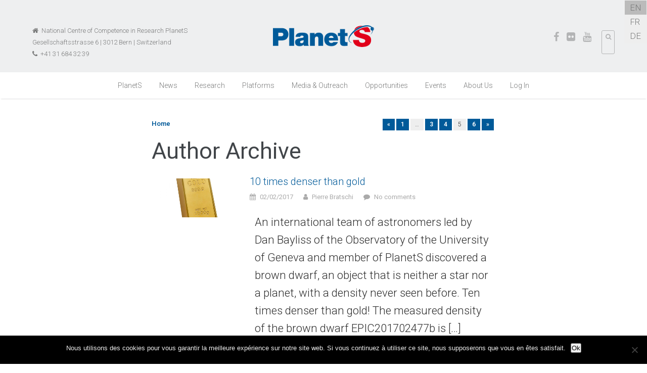

--- FILE ---
content_type: text/html; charset=UTF-8
request_url: https://nccr-planets.ch/blog/author/pierrebratschi/page/5/
body_size: 19231
content:
<!DOCTYPE HTML>

<html lang="en-US">

<head>

	<meta property="og:title" content="10 times denser than gold - NCCR PlanetS"><meta property="og:description" content="An international team of astronomers led by Dan Bayliss of the Observatory of the University of Geneva and member of PlanetS discovered a brown dwarf, an object that is neither a star nor a planet, wi..."><meta property="og:image"  content="https://nccr-planets.ch/wp-content/uploads/imageresizer_e469a4ec-1c92-11ed-861d-0242ac120002.php?s_path_name_file_name=%2Fwp-content%2Fuploads%2F2017%2F02%2FLingot-or.jpg"><meta property="og:url" content="https://nccr-planets.ch/blog/2017/02/02/10-times-denser-gold/"><meta property="og:site_name" content="nccr-planets.ch"><meta property="og:type"               content="article" /><meta name="twitter:url" content="https://nccr-planets.ch/blog/2017/02/02/10-times-denser-gold/"><meta name="twitter:title" content="10 times denser than gold - NCCR PlanetS"><meta name="twitter:description" content="An international team of astronomers led by Dan Bayliss of the Observatory of the University of Geneva and member of PlanetS discovered a brown dwarf, an object that is neither a star nor a planet, wi..."><meta name="twitter:image" content="https://nccr-planets.ch/wp-content/uploads/imageresizer_e469a4ec-1c92-11ed-861d-0242ac120002.php?s_path_name_file_name=%2Fwp-content%2Fuploads%2F2017%2F02%2FLingot-or.jpg"><meta name="twitter:card" content="summary_large_image"><script  src="/wp-content/plugins/wp-slim-mvc/public/js/fixes.js"></script>	
	<title>Pierre Bratschi &mdash; NCCR PlanetS</title>
	<meta charset="UTF-8">

	<meta name="viewport" content="width=device-width, minimum-scale=1, maximum-scale=1" />
	<!-- <link rel="shortcut icon" href="http://nccr-planets.ch/wp-content/uploads/2015/03/PlanetS_Favicon.png" /> -->
	<link rel="shortcut icon" href="https://nccr-planets.ch/wp-content/uploads/2015/03/PlanetS_Favicon.png" />

	<meta name='robots' content='max-image-preview:large' />
<link rel='dns-prefetch' href='//maxcdn.bootstrapcdn.com' />
<link rel='dns-prefetch' href='//fonts.googleapis.com' />
<link rel="alternate" type="application/rss+xml" title="NCCR PlanetS &raquo; Feed" href="https://nccr-planets.ch/feed/" />
<link rel="alternate" type="application/rss+xml" title="NCCR PlanetS &raquo; Comments Feed" href="https://nccr-planets.ch/comments/feed/" />
<link rel="alternate" type="text/calendar" title="NCCR PlanetS &raquo; iCal Feed" href="https://nccr-planets.ch/events/?ical=1" />
<link rel="alternate" type="application/rss+xml" title="NCCR PlanetS &raquo; Posts by Pierre Bratschi Feed" href="https://nccr-planets.ch/blog/author/pierrebratschi/feed/" />
		<!-- This site uses the Google Analytics by MonsterInsights plugin v9.10.0 - Using Analytics tracking - https://www.monsterinsights.com/ -->
		<!-- Note: MonsterInsights is not currently configured on this site. The site owner needs to authenticate with Google Analytics in the MonsterInsights settings panel. -->
					<!-- No tracking code set -->
				<!-- / Google Analytics by MonsterInsights -->
		<style id='wp-img-auto-sizes-contain-inline-css' type='text/css'>
img:is([sizes=auto i],[sizes^="auto," i]){contain-intrinsic-size:3000px 1500px}
/*# sourceURL=wp-img-auto-sizes-contain-inline-css */
</style>
<link rel='stylesheet' id='tribe-reset-style-css' href='https://nccr-planets.ch/wp-content/plugins/the-events-calendar/common/src/resources/css/reset.min.css?ver=4.9.18' type='text/css' media='all' />
<link rel='stylesheet' id='tribe-common-style-css' href='https://nccr-planets.ch/wp-content/plugins/the-events-calendar/common/src/resources/css/common.min.css?ver=4.9.18' type='text/css' media='all' />
<link rel='stylesheet' id='tribe-tooltip-css-css' href='https://nccr-planets.ch/wp-content/plugins/the-events-calendar/common/src/resources/css/tooltip.min.css?ver=4.9.18' type='text/css' media='all' />
<style id='wp-emoji-styles-inline-css' type='text/css'>

	img.wp-smiley, img.emoji {
		display: inline !important;
		border: none !important;
		box-shadow: none !important;
		height: 1em !important;
		width: 1em !important;
		margin: 0 0.07em !important;
		vertical-align: -0.1em !important;
		background: none !important;
		padding: 0 !important;
	}
/*# sourceURL=wp-emoji-styles-inline-css */
</style>
<link rel='stylesheet' id='wp-block-library-css' href='https://nccr-planets.ch/wp-includes/css/dist/block-library/style.min.css?ver=6.9' type='text/css' media='all' />
<style id='global-styles-inline-css' type='text/css'>
:root{--wp--preset--aspect-ratio--square: 1;--wp--preset--aspect-ratio--4-3: 4/3;--wp--preset--aspect-ratio--3-4: 3/4;--wp--preset--aspect-ratio--3-2: 3/2;--wp--preset--aspect-ratio--2-3: 2/3;--wp--preset--aspect-ratio--16-9: 16/9;--wp--preset--aspect-ratio--9-16: 9/16;--wp--preset--color--black: #000000;--wp--preset--color--cyan-bluish-gray: #abb8c3;--wp--preset--color--white: #ffffff;--wp--preset--color--pale-pink: #f78da7;--wp--preset--color--vivid-red: #cf2e2e;--wp--preset--color--luminous-vivid-orange: #ff6900;--wp--preset--color--luminous-vivid-amber: #fcb900;--wp--preset--color--light-green-cyan: #7bdcb5;--wp--preset--color--vivid-green-cyan: #00d084;--wp--preset--color--pale-cyan-blue: #8ed1fc;--wp--preset--color--vivid-cyan-blue: #0693e3;--wp--preset--color--vivid-purple: #9b51e0;--wp--preset--gradient--vivid-cyan-blue-to-vivid-purple: linear-gradient(135deg,rgb(6,147,227) 0%,rgb(155,81,224) 100%);--wp--preset--gradient--light-green-cyan-to-vivid-green-cyan: linear-gradient(135deg,rgb(122,220,180) 0%,rgb(0,208,130) 100%);--wp--preset--gradient--luminous-vivid-amber-to-luminous-vivid-orange: linear-gradient(135deg,rgb(252,185,0) 0%,rgb(255,105,0) 100%);--wp--preset--gradient--luminous-vivid-orange-to-vivid-red: linear-gradient(135deg,rgb(255,105,0) 0%,rgb(207,46,46) 100%);--wp--preset--gradient--very-light-gray-to-cyan-bluish-gray: linear-gradient(135deg,rgb(238,238,238) 0%,rgb(169,184,195) 100%);--wp--preset--gradient--cool-to-warm-spectrum: linear-gradient(135deg,rgb(74,234,220) 0%,rgb(151,120,209) 20%,rgb(207,42,186) 40%,rgb(238,44,130) 60%,rgb(251,105,98) 80%,rgb(254,248,76) 100%);--wp--preset--gradient--blush-light-purple: linear-gradient(135deg,rgb(255,206,236) 0%,rgb(152,150,240) 100%);--wp--preset--gradient--blush-bordeaux: linear-gradient(135deg,rgb(254,205,165) 0%,rgb(254,45,45) 50%,rgb(107,0,62) 100%);--wp--preset--gradient--luminous-dusk: linear-gradient(135deg,rgb(255,203,112) 0%,rgb(199,81,192) 50%,rgb(65,88,208) 100%);--wp--preset--gradient--pale-ocean: linear-gradient(135deg,rgb(255,245,203) 0%,rgb(182,227,212) 50%,rgb(51,167,181) 100%);--wp--preset--gradient--electric-grass: linear-gradient(135deg,rgb(202,248,128) 0%,rgb(113,206,126) 100%);--wp--preset--gradient--midnight: linear-gradient(135deg,rgb(2,3,129) 0%,rgb(40,116,252) 100%);--wp--preset--font-size--small: 13px;--wp--preset--font-size--medium: 20px;--wp--preset--font-size--large: 36px;--wp--preset--font-size--x-large: 42px;--wp--preset--spacing--20: 0.44rem;--wp--preset--spacing--30: 0.67rem;--wp--preset--spacing--40: 1rem;--wp--preset--spacing--50: 1.5rem;--wp--preset--spacing--60: 2.25rem;--wp--preset--spacing--70: 3.38rem;--wp--preset--spacing--80: 5.06rem;--wp--preset--shadow--natural: 6px 6px 9px rgba(0, 0, 0, 0.2);--wp--preset--shadow--deep: 12px 12px 50px rgba(0, 0, 0, 0.4);--wp--preset--shadow--sharp: 6px 6px 0px rgba(0, 0, 0, 0.2);--wp--preset--shadow--outlined: 6px 6px 0px -3px rgb(255, 255, 255), 6px 6px rgb(0, 0, 0);--wp--preset--shadow--crisp: 6px 6px 0px rgb(0, 0, 0);}:where(.is-layout-flex){gap: 0.5em;}:where(.is-layout-grid){gap: 0.5em;}body .is-layout-flex{display: flex;}.is-layout-flex{flex-wrap: wrap;align-items: center;}.is-layout-flex > :is(*, div){margin: 0;}body .is-layout-grid{display: grid;}.is-layout-grid > :is(*, div){margin: 0;}:where(.wp-block-columns.is-layout-flex){gap: 2em;}:where(.wp-block-columns.is-layout-grid){gap: 2em;}:where(.wp-block-post-template.is-layout-flex){gap: 1.25em;}:where(.wp-block-post-template.is-layout-grid){gap: 1.25em;}.has-black-color{color: var(--wp--preset--color--black) !important;}.has-cyan-bluish-gray-color{color: var(--wp--preset--color--cyan-bluish-gray) !important;}.has-white-color{color: var(--wp--preset--color--white) !important;}.has-pale-pink-color{color: var(--wp--preset--color--pale-pink) !important;}.has-vivid-red-color{color: var(--wp--preset--color--vivid-red) !important;}.has-luminous-vivid-orange-color{color: var(--wp--preset--color--luminous-vivid-orange) !important;}.has-luminous-vivid-amber-color{color: var(--wp--preset--color--luminous-vivid-amber) !important;}.has-light-green-cyan-color{color: var(--wp--preset--color--light-green-cyan) !important;}.has-vivid-green-cyan-color{color: var(--wp--preset--color--vivid-green-cyan) !important;}.has-pale-cyan-blue-color{color: var(--wp--preset--color--pale-cyan-blue) !important;}.has-vivid-cyan-blue-color{color: var(--wp--preset--color--vivid-cyan-blue) !important;}.has-vivid-purple-color{color: var(--wp--preset--color--vivid-purple) !important;}.has-black-background-color{background-color: var(--wp--preset--color--black) !important;}.has-cyan-bluish-gray-background-color{background-color: var(--wp--preset--color--cyan-bluish-gray) !important;}.has-white-background-color{background-color: var(--wp--preset--color--white) !important;}.has-pale-pink-background-color{background-color: var(--wp--preset--color--pale-pink) !important;}.has-vivid-red-background-color{background-color: var(--wp--preset--color--vivid-red) !important;}.has-luminous-vivid-orange-background-color{background-color: var(--wp--preset--color--luminous-vivid-orange) !important;}.has-luminous-vivid-amber-background-color{background-color: var(--wp--preset--color--luminous-vivid-amber) !important;}.has-light-green-cyan-background-color{background-color: var(--wp--preset--color--light-green-cyan) !important;}.has-vivid-green-cyan-background-color{background-color: var(--wp--preset--color--vivid-green-cyan) !important;}.has-pale-cyan-blue-background-color{background-color: var(--wp--preset--color--pale-cyan-blue) !important;}.has-vivid-cyan-blue-background-color{background-color: var(--wp--preset--color--vivid-cyan-blue) !important;}.has-vivid-purple-background-color{background-color: var(--wp--preset--color--vivid-purple) !important;}.has-black-border-color{border-color: var(--wp--preset--color--black) !important;}.has-cyan-bluish-gray-border-color{border-color: var(--wp--preset--color--cyan-bluish-gray) !important;}.has-white-border-color{border-color: var(--wp--preset--color--white) !important;}.has-pale-pink-border-color{border-color: var(--wp--preset--color--pale-pink) !important;}.has-vivid-red-border-color{border-color: var(--wp--preset--color--vivid-red) !important;}.has-luminous-vivid-orange-border-color{border-color: var(--wp--preset--color--luminous-vivid-orange) !important;}.has-luminous-vivid-amber-border-color{border-color: var(--wp--preset--color--luminous-vivid-amber) !important;}.has-light-green-cyan-border-color{border-color: var(--wp--preset--color--light-green-cyan) !important;}.has-vivid-green-cyan-border-color{border-color: var(--wp--preset--color--vivid-green-cyan) !important;}.has-pale-cyan-blue-border-color{border-color: var(--wp--preset--color--pale-cyan-blue) !important;}.has-vivid-cyan-blue-border-color{border-color: var(--wp--preset--color--vivid-cyan-blue) !important;}.has-vivid-purple-border-color{border-color: var(--wp--preset--color--vivid-purple) !important;}.has-vivid-cyan-blue-to-vivid-purple-gradient-background{background: var(--wp--preset--gradient--vivid-cyan-blue-to-vivid-purple) !important;}.has-light-green-cyan-to-vivid-green-cyan-gradient-background{background: var(--wp--preset--gradient--light-green-cyan-to-vivid-green-cyan) !important;}.has-luminous-vivid-amber-to-luminous-vivid-orange-gradient-background{background: var(--wp--preset--gradient--luminous-vivid-amber-to-luminous-vivid-orange) !important;}.has-luminous-vivid-orange-to-vivid-red-gradient-background{background: var(--wp--preset--gradient--luminous-vivid-orange-to-vivid-red) !important;}.has-very-light-gray-to-cyan-bluish-gray-gradient-background{background: var(--wp--preset--gradient--very-light-gray-to-cyan-bluish-gray) !important;}.has-cool-to-warm-spectrum-gradient-background{background: var(--wp--preset--gradient--cool-to-warm-spectrum) !important;}.has-blush-light-purple-gradient-background{background: var(--wp--preset--gradient--blush-light-purple) !important;}.has-blush-bordeaux-gradient-background{background: var(--wp--preset--gradient--blush-bordeaux) !important;}.has-luminous-dusk-gradient-background{background: var(--wp--preset--gradient--luminous-dusk) !important;}.has-pale-ocean-gradient-background{background: var(--wp--preset--gradient--pale-ocean) !important;}.has-electric-grass-gradient-background{background: var(--wp--preset--gradient--electric-grass) !important;}.has-midnight-gradient-background{background: var(--wp--preset--gradient--midnight) !important;}.has-small-font-size{font-size: var(--wp--preset--font-size--small) !important;}.has-medium-font-size{font-size: var(--wp--preset--font-size--medium) !important;}.has-large-font-size{font-size: var(--wp--preset--font-size--large) !important;}.has-x-large-font-size{font-size: var(--wp--preset--font-size--x-large) !important;}
/*# sourceURL=global-styles-inline-css */
</style>

<style id='classic-theme-styles-inline-css' type='text/css'>
/*! This file is auto-generated */
.wp-block-button__link{color:#fff;background-color:#32373c;border-radius:9999px;box-shadow:none;text-decoration:none;padding:calc(.667em + 2px) calc(1.333em + 2px);font-size:1.125em}.wp-block-file__button{background:#32373c;color:#fff;text-decoration:none}
/*# sourceURL=/wp-includes/css/classic-themes.min.css */
</style>
<link rel='stylesheet' id='cookie-notice-front-css' href='https://nccr-planets.ch/wp-content/plugins/cookie-notice/css/front.min.css?ver=2.5.10' type='text/css' media='all' />
<link rel='stylesheet' id='powertip-css' href='https://nccr-planets.ch/wp-content/plugins/devvn-image-hotspot/frontend/css/jquery.powertip.min.css?ver=1.2.0' type='text/css' media='all' />
<link rel='stylesheet' id='maps-points-css' href='https://nccr-planets.ch/wp-content/plugins/devvn-image-hotspot/frontend/css/maps_points.css?ver=1.2.9' type='text/css' media='all' />
<link rel='stylesheet' id='justifiedGallery-css' href='https://nccr-planets.ch/wp-content/plugins/flickr-justified-gallery/css/justifiedGallery.min.css?ver=v3.6' type='text/css' media='all' />
<link rel='stylesheet' id='flickrJustifiedGalleryWPPlugin-css' href='https://nccr-planets.ch/wp-content/plugins/flickr-justified-gallery/css/flickrJustifiedGalleryWPPlugin.css?ver=v3.6' type='text/css' media='all' />
<link rel='stylesheet' id='swipebox-css' href='https://nccr-planets.ch/wp-content/plugins/flickr-justified-gallery/lightboxes/swipebox/css/swipebox.min.css?ver=6.9' type='text/css' media='all' />
<link rel='stylesheet' id='collapseomatic-css-css' href='https://nccr-planets.ch/wp-content/plugins/jquery-collapse-o-matic/light_style.css?ver=1.6' type='text/css' media='all' />
<link rel='stylesheet' id='wpslimmvc-fixes-css' href='https://nccr-planets.ch/wp-content/plugins/wp-slim-mvc/public/css/fixes.css?ver=6.9' type='text/css' media='all' />
<link rel='stylesheet' id='ppress-frontend-css' href='https://nccr-planets.ch/wp-content/plugins/wp-user-avatar/assets/css/frontend.min.css?ver=4.16.8' type='text/css' media='all' />
<link rel='stylesheet' id='ppress-flatpickr-css' href='https://nccr-planets.ch/wp-content/plugins/wp-user-avatar/assets/flatpickr/flatpickr.min.css?ver=4.16.8' type='text/css' media='all' />
<link rel='stylesheet' id='ppress-select2-css' href='https://nccr-planets.ch/wp-content/plugins/wp-user-avatar/assets/select2/select2.min.css?ver=6.9' type='text/css' media='all' />
<link rel='stylesheet' id='wpml-legacy-horizontal-list-0-css' href='//nccr-planets.ch/wp-content/plugins/sitepress-multilingual-cms/templates/language-switchers/legacy-list-horizontal/style.css?ver=1' type='text/css' media='all' />
<style id='wpml-legacy-horizontal-list-0-inline-css' type='text/css'>
.wpml-ls-statics-shortcode_actions{background-color:none;}.wpml-ls-statics-shortcode_actions, .wpml-ls-statics-shortcode_actions .wpml-ls-sub-menu, .wpml-ls-statics-shortcode_actions a {border-color:none;}.wpml-ls-statics-shortcode_actions a {color:#797a7a;background-color:none;}.wpml-ls-statics-shortcode_actions a:hover,.wpml-ls-statics-shortcode_actions a:focus {color:#005a99;background-color:none;}.wpml-ls-statics-shortcode_actions .wpml-ls-current-language>a {color:#005a99;background-color:none;}.wpml-ls-statics-shortcode_actions .wpml-ls-current-language:hover>a, .wpml-ls-statics-shortcode_actions .wpml-ls-current-language>a:focus {color:#005a99;background-color:none;}
/*---------------------------------------------------------------------------------- custom settings for WPML site: http://nccr-planets.ch autor: U.Stettler version: 1.0 date: 20150810 ----------------------------------------------------------------------------------*/ #wpml-lang-sel { position: absolute; right: 0; top: 23px; } #wpml-lang-sel > div ul > li, #wpml-lang-sel > div ul ul { font-weight: 11px; width: 20px; } #wpml-lang-sel > div a.lang_sel_other { background-color: none !important; background: none !important; }
/*# sourceURL=wpml-legacy-horizontal-list-0-inline-css */
</style>
<link rel='stylesheet' id='cms-navigation-style-base-css' href='https://nccr-planets.ch/wp-content/plugins/wpml-cms-nav/res/css/cms-navigation-base.css?ver=1.5.2' type='text/css' media='screen' />
<link rel='stylesheet' id='cms-navigation-style-css' href='https://nccr-planets.ch/wp-content/plugins/wpml-cms-nav/res/css/cms-navigation.css?ver=1.5.2' type='text/css' media='screen' />
<link rel='stylesheet' id='font-awesome-css-css' href='//maxcdn.bootstrapcdn.com/font-awesome/latest/css/font-awesome.min.css?ver=6.9' type='text/css' media='all' />
<link rel='stylesheet' id='custom-google-fonts-css' href='//fonts.googleapis.com/css?family=Roboto%3A100%2C200%2C300%2C400%2C500%2C600%2C700%2C800&#038;subset=latin%2Ccyrillic-ext%2Ccyrillic%2Cgreek-ext%2Cvietnamese%2Clatin-ext&#038;ver=1.0' type='text/css' media='all' />
<link rel='stylesheet' id='slicknav-css' href='https://nccr-planets.ch/wp-content/themes/espresso/_theme_styles/slicknav.css?ver=1.0' type='text/css' media='all' />
<link rel='stylesheet' id='fancybox-css' href='https://nccr-planets.ch/wp-content/themes/espresso/js/fancybox/jquery.fancybox.css?ver=2.1.5' type='text/css' media='all' />
<link rel='stylesheet' id='mediaelement-css' href='https://nccr-planets.ch/wp-includes/js/mediaelement/mediaelementplayer-legacy.min.css?ver=4.2.17' type='text/css' media='all' />
<link rel='stylesheet' id='custom-stylesheet-css' href='https://nccr-planets.ch/wp-content/themes/espresso/style.css?ver=1.0' type='text/css' media='all' />
<link rel='stylesheet' id='custom-transitions-css' href='https://nccr-planets.ch/wp-content/themes/espresso/_theme_styles/transitions.css?ver=1.0' type='text/css' media='all' />
<link rel='stylesheet' id='custom-magnific-css' href='https://nccr-planets.ch/wp-content/themes/espresso/_theme_styles/magnific.css?ver=0.9.5' type='text/css' media='all' />
<link rel='stylesheet' id='custom-responsive-css' href='https://nccr-planets.ch/wp-content/themes/espresso/_theme_styles/responsive.css?ver=2.0' type='text/css' media='all' />
<link rel='stylesheet' id='teccc_stylesheet-css' href='https://nccr-planets.ch/wp-content/uploads/teccc_b35f3c038f8ce93ae5aac746d17adc7c.min.css?ver=6.2.0' type='text/css' media='all' />
<script type="text/javascript" src="https://nccr-planets.ch/wp-includes/js/jquery/jquery.min.js?ver=3.7.1" id="jquery-core-js"></script>
<script type="text/javascript" src="https://nccr-planets.ch/wp-includes/js/jquery/jquery-migrate.min.js?ver=3.4.1" id="jquery-migrate-js"></script>
<script type="text/javascript" id="cookie-notice-front-js-before">
/* <![CDATA[ */
var cnArgs = {"ajaxUrl":"https:\/\/nccr-planets.ch\/wp-admin\/admin-ajax.php","nonce":"33399d0264","hideEffect":"fade","position":"bottom","onScroll":false,"onScrollOffset":100,"onClick":false,"cookieName":"cookie_notice_accepted","cookieTime":2592000,"cookieTimeRejected":2592000,"globalCookie":false,"redirection":false,"cache":false,"revokeCookies":false,"revokeCookiesOpt":"automatic"};

//# sourceURL=cookie-notice-front-js-before
/* ]]> */
</script>
<script type="text/javascript" src="https://nccr-planets.ch/wp-content/plugins/cookie-notice/js/front.min.js?ver=2.5.10" id="cookie-notice-front-js"></script>
<script type="text/javascript" src="https://nccr-planets.ch/wp-content/plugins/wp-user-avatar/assets/flatpickr/flatpickr.min.js?ver=4.16.8" id="ppress-flatpickr-js"></script>
<script type="text/javascript" src="https://nccr-planets.ch/wp-content/plugins/wp-user-avatar/assets/select2/select2.min.js?ver=4.16.8" id="ppress-select2-js"></script>
<script type="text/javascript" src="https://nccr-planets.ch/wp-content/themes/espresso/js/html5.js?ver=1.0" id="html5-js"></script>
<script type="text/javascript" src="https://nccr-planets.ch/wp-content/themes/espresso/js/modernizr.js?ver=2.6.0" id="custom-modernizr-js"></script>
<script type="text/javascript" src="https://nccr-planets.ch/wp-content/themes/espresso/js/jquery_countdown/jquery.plugin.min.js?ver=1.0.1" id="jqueryPlugin-js"></script>
<script type="text/javascript" src="https://nccr-planets.ch/wp-content/themes/espresso/js/jquery_countdown/jquery.countdown.min.js?ver=2.0.1" id="jqueryCountdown-js"></script>
<link rel="https://api.w.org/" href="https://nccr-planets.ch/wp-json/" /><link rel="alternate" title="JSON" type="application/json" href="https://nccr-planets.ch/wp-json/wp/v2/users/29" /><link rel="EditURI" type="application/rsd+xml" title="RSD" href="https://nccr-planets.ch/xmlrpc.php?rsd" />
<link rel='shortlink' href='http://nccr-planets.ch/?p=18746/' />
<meta name="generator" content="WPML ver:4.2.9 stt:1,4,3;" />
<meta name="tec-api-version" content="v1"><meta name="tec-api-origin" content="https://nccr-planets.ch"><link rel="https://theeventscalendar.com/" href="https://nccr-planets.ch/wp-json/tribe/events/v1/" /><style type="text/css">		/* WOOCOMMERCE */
		.woocommerce a.button, .woocommerce button.button, .woocommerce input.button, .woocommerce #review_form #submit, .woocommerce #payment #place_order, .woocommerce-page #payment #place_order,
		.woocommerce div.product form.cart .button, .woocommerce #content div.product form.cart .button, .woocommerce-page div.product form.cart .button, .woocommerce-page #content div.product form.cart .button,
		.woocommerce #review_form #respond .form-submit input, .woocommerce-page #review_form #respond .form-submit input {
		background:#005a99; color:#fff; }
		
		.woocommerce a.button:hover, .woocommerce button.button:hover, .woocommerce input.button:hover, .woocommerce #review_form #submit:hover, .woocommerce #payment #place_order:hover, .woocommerce-page #payment #place_order:hover,
		.woocommerce div.product form.cart .button:hover, .woocommerce #content div.product form.cart .button:hover, .woocommerce-page div.product form.cart .button:hover, .woocommerce-page #content div.product form.cart .button:hover,
		.woocommerce #review_form #respond .form-submit input:hover, .woocommerce-page #review_form #respond .form-submit input:hover {
		background:#333; color:#fff; }
		
		.woocommerce a.button.alt, .woocommerce button.button.alt, .woocommerce input.button.alt, .woocommerce #respond input#submit.alt, .woocommerce #content input.button.alt, .woocommerce-page a.button.alt, .woocommerce-page button.button.alt, .woocommerce-page input.button.alt, .woocommerce-page #respond input#submit.alt, .woocommerce-page #content input.button.alt {
		background:#005a99; color:#fff; }
		
		.woocommerce a.button.alt:hover, .woocommerce button.button.alt:hover, .woocommerce input.button.alt:hover, .woocommerce #respond input#submit.alt:hover, .woocommerce #content input.button.alt:hover, .woocommerce-page a.button.alt:hover, .woocommerce-page button.button.alt:hover, .woocommerce-page input.button.alt:hover, .woocommerce-page #respond input#submit.alt:hover, .woocommerce-page #content input.button.alt:hover {
		background:#333; color:#fff; }
	
		
		/* CONTENT COLOR */
		body, h2.centered span, h1.page-title span { background:#ffffff; }
		
		header#header,
		a.es-button,
		#ctas article h3,
		.colored-block,
		#searchform input.es-button,
		#wp-calendar caption,
		.widget-button,
		p.tribe-events-widget-link a,
		#respond input#submit,
		input.wpcf7-submit,
		ol.commentlist li.comment div.reply a,
		nav#main-nav .dropdown,
		#cancel-comment-reply-link,
		.slicknav_nav .slicknav_item:hover,
		.slicknav_nav a:hover,
		.slicknav_btn,
		#pagination ul li a,
		.gform_wrapper .gform_footer input.button,
		.gform_wrapper .gform_footer input[type=submit], button[type=submit] { background:#005a99 !important; }
		a, #homepage-events article small span, #footer-widgets article.hours-block p.right, #respond span.required, #page-post article.page-content h3, section.social-search .search form input[type=submit] { color:#005a99; }
		nav#main-nav.full ul li a:hover { background:rgba(0, 90, 153, 0.25); }
		#footer-widgets .overlay, #mobile-slider .colored-wrap { background:rgba(0, 90, 153, 0.40) !important; }
		.gform_wrapper .gsection { border-bottom:5px solid #005a99 !important; }
		.gform_wrapper input, .gform_wrapper select { color:#005a99 !important; }
		
		#recent-tweets h3, #recent-tweets .tweet p, #recent-tweets .tweet small, #recent-tweets .tweet p a, #recent-tweets .tweet small a, #recent-tweets .btn-prev, #recent-tweets .btn-next { color:#fff; }
		
		a.es-button:hover,
		a.es-button.black,
		input[type=button]:hover, input[type=submit]:hover,
		#footer-widgets,
		.widget-button:hover,
		button[type=submit]:hover { background:#000 !important; }
		
		/* Dark Color */
		nav#main-nav.full,
		section#ctas,
		#top,
		.slicknav_menu,
		footer { background:#ffffff !important; }
		
		/* Tribe Events - Main Color */
		#tribe_events_filters_wrapper input[type=submit],
		.tribe-events-button,
		.entry-content .tribe-events-button,
		.tribe-events-button.tribe-inactive,
		.entry-content .tribe-events-button:hover,
		.tribe-events-button:hover,
		.tribe-events-button.tribe-active:hover,
		.tribe-events-read-more,
		.tribe-events-calendar thead th,
		.tribe-events-grid .tribe-grid-header .tribe-grid-content-wrap .column,
		.tribe-grid-header { background:#005a99 !important; color:#fff; }
		
		.tribe-events-calendar thead th,
		.tribe-events-grid .tribe-grid-header .tribe-grid-content-wrap .column,
		.tribe-grid-header,
		.es-views-list ul li.tribe-bar-active a { border-color:#005a99 !important; }
		
		#tribe-events-content .tribe-events-tooltip h4,
		#tribe_events_filters_wrapper .tribe_events_slider_val,
		.single-tribe_events a.tribe-events-ical,
		.single-tribe_events a.tribe-events-gcal { color:#005a99; }
		
		/* Tribe Events - Dark Color */
		#tribe-bar-form #tribe-bar-views,
		#tribe-bar-views.tribe-bar-views-open .tribe-bar-views-list,
		#tribe-bar-form #tribe-bar-views .tribe-bar-views-inner,
		#tribe-bar-views .tribe-bar-views-list .tribe-bar-views-option a { background:#ffffff !important; border-color:#ffffff !important; }
		
		.tribe-mini-calendar-nav td { background:#005a99 !important; border-color:#005a99 !important; }
		.tribe-mini-calendar th, .tribe-mini-calendar-event .list-date { background:#ffffff !important; border-color:#ffffff !important; }
		.tribe-mini-calendar td.tribe-events-has-events { background:#005a99 !important; }
		
		/* Tribe Events - Black */
		a.tribe-events-read-more:hover,
		p.tribe-events-widget-link a:hover { background:#000 !important; }
		
		.tribe-grid-allday .hentry.vevent > div,
		.tribe-grid-body div[id*="tribe-events-event-"] .hentry.vevent { border:1px solid #ffffff !important; background:rgba(255, 255, 255, 0.75) !important; }
		
		.tribe-grid-allday .hentry.vevent > div:hover,
		.tribe-grid-body div[id*="tribe-events-event-"] .hentry.vevent:hover { background:#ffffff !important; color:#fff; }
		
		.tribe-mini-calendar td.tribe-events-has-events a:hover { background:rgba(255, 255, 255, 0.40) !important; }
		.tribe-mini-calendar td.tribe-events-has-events.tribe-mini-calendar-today a:hover { background:#ffffff !important; }
		
		.tribe-mini-calendar td.tribe-events-has-events.tribe-events-present a { border: 4px solid #ffffff; padding: 1px 5px 11px 5px; }
		.tribe-mini-calendar td.tribe-events-has-events.tribe-mini-calendar-today a { background:#ffffff !important; border:none; padding: 5px 5px 15px 5px; }
		
		@media only screen and (max-width: 767px) {
		
			.tribe-events-sub-nav li a { background:#005a99 !important; color:#fff; }
			
		}
		
		a.es-button.black:hover { background:rgba(0,0,0,0.5); }
		
		/* FONT */
		body, input, select, textarea { font-family:'Roboto', sans-serif; }
		
		
		/* Responsive Coloring */
		@media only screen and (max-width: 723px) {
		
			.carousel { background:#000; }
		
			.secondary-wrap {
				background:rgba(0, 90, 153, 0.40);
			}
			
		}
		
		body { background:#fff url('#'); background-repeat: no-repeat; background-position: top center; background-attachment: static; }

		@media only screen and (max-width: 600px) { #mobile-cart, #top .shell section.left, #top .shell section.right, footer section.left, footer section.right, .hide-spacer-on-mobile { display:none; }#top { display:none; }footer { display:none; } }article.page-content { color:#797a7a !important; }article.page-content h1 { color:#797a7a !important; }article.page-content h2 { color:#797a7a !important; }article.page-content h3 { color:#797a7a; }article.page-content h4 { color:#000 !important; }article.page-content h5 { color:#000 !important; }article.page-content h6 { color:#aaa !important; }article.page-content blockquote p { color:#aaa !important; }nav#main-nav.full .shell > ul > li:hover > a,
						nav#main-nav.full .shell > ul > li > a:hover,
						nav#main-nav.right > ul .dropdown li > a:hover,
						nav#main-nav.right > ul > li:hover > a,
						nav#main-nav.right > ul > li > a:hover { background:#fbfbfb !important; }nav#main-nav.full .shell > ul .dropdown, nav#main-nav.right > ul .dropdown { background:#eeeff0 !important; }nav#main-nav.full .shell > ul .dropdown li > a, nav#main-nav.right > ul .dropdown li > a { color:#797a7a !important; }nav#main-nav.full .shell > ul > li > a { color:#797a7a !important; }header#header { background-color:#eeeff0 !important; }section.social-search .search form input[type=submit], section.social-search .search form input[type=submit]:hover { color:#eeeff0 !important; }header#header, header#header span, header#header a, header#header span a, section.social-search .search form input[type=text] { color:#797a7a !important; }section.social-search .search, section.social-search .search.active { border-color:#797a7a !important; }section.social-search .search form input[type=submit], section.social-search .search form input[type=submit]:hover { background-color:#797a7a !important; }section.social-search .search:after { color:#797a7a !important; }#ctas article img { -webkit-filter: grayscale(0%) !important; }section#ctas { background-color:#eeeff0 !important; }section#ctas a.es-button { background:#005a99 !important; }section#ctas a.es-button { color:#ffffff !important; }#ctas article { background:#ffffff !important; }#ctas article p { color:#222222 !important; }article.recent-post-block img { -ms-filter: "progid:DXImageTransform.Microsoft.Alpha(Opacity=100)"; filter: alpha(opacity=100); -moz-opacity: 1; -khtml-opacity: 1; opacity: 1; -webkit-filter: grayscale(0%) !important; }h2.centered, h1.page-title, h2.centered:before, h1.page-title:before { border:none; background:none; }#footer-widgets .overlay, #mobile-slider .colored-wrap { background-color:#404142 !important; }#footer-widgets { color:#797a7a !important; }#footer-widgets a, #footer-widgets article.hours-block p.right { color:#797a7a !important; }footer { background:#000000 !important; }</style>
	<style type="text/css">/*----------------------------------------------------------------------------------
    custom settings for PlanetS
    site: http://nccr-planets.ch
    autor: U.Stettler
    version: 2.10
    date: 20151009
----------------------------------------------------------------------------------*/
/* =History

    20150313    v1.00   created
    20150317    v1.01   add custum settings for BuddyPress Plugin, lower font size for subpage title in sidebar, Add custom color for CHEOPS category Posts
	20150410	v1.02	add custum color for Platforms, custum design Q and A Focus Plus FAQ, title font size the event calendar and hide empty languages, custom design for bbPress (Forum), Design (bottom spacer,pre), Welcome Site (title for News etc), Buddy Press Design
	20150423	v1.03	add custom settings for theme updates from 20150423, fix on typography
	20150429    v1.04   remove "old" category colors and add settings for plugin category color
	20150714	v1.10	redesign welcome page, add Miscellaneous to .css
	20151009    v2.00   redesign
	20160223	v2.10	controlling and update
----------------------------------------------------------------------------------*/
/* =Temp
----------------------------------------------------------------------------------*/
/* temp font-awesome */
.fas {
    font: normal normal normal 14px/1 FontAwesome;
}
/* Image Planet of the Months */
.widget_media_image {
    padding-top: 100px;
}

/* Image Post */
#page-post article.recent-post-block .floated-thumb img {
    max-height: 135px !important;
}

/* The Event Calendar - CSH Distinguished Lecture 2017 */
.postid-22382 .tribe-events-nav-previous {
    display: none !important;
}
.postid-22382 .single-event-image {
     display: none !important;
}

/* 50 Jahre */
#gform_wrapper_51 {
    margin: 50px !important;
    padding: 50px !important;
}

/* Featured Collaborateur */
.ts-col_3c {
    /*width: 100% !important;*/
}
/* Forms */
/*
#gform_39 #field_39_60 {
    display: none !important;
}
*/

/* The Event Calendar */
.ecs-event .venue {
    display: none !important;
}

/* Planet of The Months */
.dg .c select {
    color: white !important;
    background-color: black !important;
    width: 50px !important;
}

/* Event Registration for champions ideas */
.postid-18545 .tribe-events-nav-previous {
    display: none !important;
}
/* Newsletter form Startpage */
.page-id-64 .gform_wrapper input[type="email"]
{
    /*border: 3px solid red;*/
    /*width: 100%;*/
    margin: 0 !important;
    padding: 0 !important;
}
.page-id-64 .gform_wrapper .top_label div.ginput_container, .page-id-64 .gform_wrapper ul.gform_fields li.gfield, .page-id-64 .description_below, .page-id-64 .gform_wrapper .gform_footer, .page-id-64 .gform_wrapper .gform_footer input.button
{
    width: 100% !important;;
    margin: 0 !important;
    padding: 0 !important;
}
.page-id-64 .gform_wrapper .gform_footer input.button, .page-id-64 .gform_wrapper .gform_footer input[type="submit"], .page-id-64 .gform_wrapper .gform_page_footer input.button, .page-id-64 .gform_wrapper .gform_page_footer input[type="submit"]
{
    width: 100% !important;;
    margin: 0 !important;
    padding: 0 !important;
}
.page-id-195 .gform_wrapper input[type="email"]
{
    /*border: 3px solid red;*/
    /*width: 100%;*/
    margin: 0 !important;
    padding: 0 !important;
}
.page-id-195 .gform_wrapper .top_label div.ginput_container, .page-id-195 .gform_wrapper ul.gform_fields li.gfield, .page-id-195 .description_below, .page-id-195 .gform_wrapper .gform_footer, .page-id-195 .gform_wrapper .gform_footer input.button
{
    width: 100% !important;;
    margin: 0 !important;
    padding: 0 !important;
}
.page-id-195 .gform_wrapper .gform_footer input.button, .page-id-195 .gform_wrapper .gform_footer input[type="submit"], .page-id-195 .gform_wrapper .gform_page_footer input.button, .page-id-195 .gform_wrapper .gform_page_footer input[type="submit"]
{
    width: 100% !important;;
    margin: 0 !important;
    padding: 0 !important;
}
.page-id-197 .gform_wrapper input[type="email"]
{
    /*border: 3px solid red;*/
    /*width: 100%;*/
    margin: 0 !important;
    padding: 0 !important;
}
.page-id-197 .gform_wrapper .top_label div.ginput_container, .page-id-197 .gform_wrapper ul.gform_fields li.gfield, .page-id-197 .description_below, .page-id-197 .gform_wrapper .gform_footer, .page-id-197 .gform_wrapper .gform_footer input.button
{
    width: 100% !important;;
    margin: 0 !important;
    padding: 0 !important;
}
.page-id-197 .gform_wrapper .gform_footer input.button, .page-id-197 .gform_wrapper .gform_footer input[type="submit"], .page-id-197 .gform_wrapper .gform_page_footer input.button, .page-id-197 .gform_wrapper .gform_page_footer input[type="submit"]
{
    width: 100% !important;;
    margin: 0 !important;
    padding: 0 !important;
}

/* Mail Chimp */
/*
.page-id-64 .gform_wrapper, .page-id-64 .gform_footer,.page-id-64 .gform_fields, .page-id-64 .gform_button, .page-id-64 .gform_wrapper .top_label input.large {
    margin: 0px !important;
    padding: 0px !important;
    width: 100% !important;
    max-width: 100% !important;
}
.page-id-64 .description_below {
    height: 0 !important;
}
*/


/* Button Farbe */
a.es-button, input[type="button"], input[type="submit"] {
    background-color: #005A99;
}

/* Bugs on Homepage */
.page-id-64 .wp-posts-carousel-title, .page-id-64 #mc-embedded-subscribe, .page-id-195 .wp-posts-carousel-title, .page-id-195 #mc-embedded-subscribe, .page-id-197 .wp-posts-carousel-title, .page-id-197 #mc-embedded-subscribe {
    font-weight: 600 !important;
}

.page-id-64 .welcome_sidebar-theme, .page-id-64 .wp-posts-carousel-container, .page-id-64 .welcome_planet-theme, .page-id-195 .welcome_sidebar-theme, .page-id-195 .wp-posts-carousel-container, .page-id-195 .welcome_planet-theme, .page-id-197 .welcome_sidebar-theme, .page-id-197 .wp-posts-carousel-container, .page-id-197 .welcome_planet-theme {
    padding: 0;
    border: 1px solid #ccc;
}

.page-id-64 #page-post article .ecs-event h4 a, .page-id-195 #page-post article .ecs-event h4 a, .page-id-197 #page-post article .ecs-event h4 a {
    line-height: 25px !important;
}
.page-id-64 .welcome_sidebar-theme .wp-posts-carousel-container, .page-id-195 .welcome_sidebar-theme .wp-posts-carousel-container, .welcome_sidebar-theme .page-id-197 .wp-posts-carousel-container, .page-id-64 .welcome_planet-theme .wp-posts-carousel-container, .page-id-195 .welcome_planet-theme .wp-posts-carousel-container, .welcome_planet-theme .page-id-197 .wp-posts-carousel-container {
    padding-left: 4px !important;
}

/* FAQ */
.qafp-faqs, .qafp-faq-answer, .qafp-faq-title, .qafp-faq-anchor, .faq-catname, .qafp-category {
    font-family: "Roboto",sans-serif !important;
}

/* Arrow hide */
.page-id-12208 .collapseomatic {
    background-image: none;
    padding: 0;
} 

/* Quiz InsiderS */
.postid-13643 .tshowcase .tshowcase-hover-info {
    display: none;
}

/* 1th april 2016 */
/*.home-page {
    filter: invert(100%);
    -webkit-filter: invert(100%);
}
.parallax-wrap:after {
    content: "01.04.2016";
    color: yellow;
    font-size: 24px !important;
}*/
/* Bug WP Post Carousell */
.owl-carousel {
    max-height: 380px;
    overflow: hidden;
}

/* The Event Calendar Pro */
.tribe-events-category-internal {
    visibility: hidden;
}
.logged-in .tribe-events-category-internal {
    visibility: visible !important; 
}
/* Welcome Page */
.b_welcome {
    position: absolute;
    bottom: 0;
}
.tshowcase-single-email {
    font-size: 13px;
}

/* General Assembly */
.home .parallax-zone h1 {
    font-size: 80px !important;
}

.linkstrong {
    /*border: 3px solid red;*/
    text-align: center;
} 
.linkstrong a {
    /*margin-top: 20px !important;*/
    background-color: red !important;
    color: white !important;;
    padding: 20px !important;
    font-size: 24px;
}

/* Research Groups */
.display-posts-listing .listing-item {
    padding: 0px 20px !important;
    /*border: 3px solid red;*/
}
.display-posts-listing .listing-item .image .attachment-thumbnail {
    width: 100% !important;
    max-height: 150px !important;
}
/* Forum */
body, input, textarea, select { font-size: 14px; }
.home .one_fifth, .home .one_fifth last { max-width: 200px; }
.blog .recent-post-block, .author .recent-post-block, .search-results .recent-post-block { margin: 0 0 10px 2% !important; }
.blog .recent-post-block:last-child, .author .recent-post-block:last-child, .search-results .recent-post-block:last-child { margin-right: 0px !important; }
.lang_sel_sel { background-color: #fff !important; }
.recent-post-block p { line-height: 1.3em; margin: 10px !important; text-align: left; }

/* Pillar */
.pillar1 {
    padding: 20px 0px !important;
    width: 100%;
    height: auto;
    display: block;
    position: relative;
}
.pillar1::after {
    content: "";
    background: url(http://nccr-planets.ch/wp-content/uploads/2016/01/PIA11375.jpg);
    opacity: 0.5;
    top: 0;
    left: 0;
    bottom: 0;
    right: 0;
    position: absolute;
    z-index: -1;   
}
.pillar1 p, .pillar1 strong { 
    margin: 10px !important;
    color: #fff;
}

/* Internal */
#tribe-events-adv-list-widget-4 .tribe-events-widget-link {
    display: none;
}
.textwidget input[type="submit"] {
    background-color: #005A99;
}
/* Hover Effect Footer */
#footer-widgets a:hover {
    color: #fff !important;   
}
/* news */
.blog .page-title { 
    text-align: center;
}
/* Posts Projects */
.display-posts-listing .listing-item {
    max-width: 33% !important;
    float: left !important;
}
/*----------------------------------------------------------------------------------*/
/* #news */
.home, .blog, .search-results, .search-results .page-title span, .search-results .top-nav, .category, .category .page-title span, .blog h1.page-title span, .home h2.centered span {
    background-color: #eeeff0 !important; width: 100%;
}
.home ul { 
    list-style: none; 
} </style><!--[if !IE]><!--><script>
	if (/*@cc_on!@*/false) {
	    // Do nothing
	} else {
		document.documentElement.className+=' not-ie10';
	}
	</script><!--<![endif]--><style type="text/css">
		 	#ctas { padding:30px 0; }
		 	#ctas article { top:0; }
		</style>
	<!--[if gte IE 9]>
	<style>
	.video-js video { display:none; }
	.video-js .vjs-poster { display:block !important; }
	</style>
	<![endif]-->

<link rel='stylesheet' id='bootstrapgridcss-css' href='https://nccr-planets.ch/wp-content/plugins/wp-slim-mvc/public/css/lib/bootstrap-grid.min.css?ver=6.9' type='text/css' media='all' />
</head>


<body class="archive paged author author-pierrebratschi author-29 paged-5 author-paged-5 wp-theme-espresso cookies-not-set tribe-no-js tribe-bar-is-disabled"><ul id="mobileNav" class="menu"><li id="menu-item-11202" class="menu-item menu-item-type-post_type menu-item-object-page menu-item-home menu-item-11202"><a href="https://nccr-planets.ch/">PlanetS</a></li>
<li id="menu-item-39866" class="menu-item menu-item-type-post_type menu-item-object-page menu-item-has-children menu-item-39866"><a href="https://nccr-planets.ch/news/">News</a>
<ul class="sub-menu">
	<li id="menu-item-8309" class="menu-item menu-item-type-post_type menu-item-object-page menu-item-has-children menu-item-8309"><a href="https://nccr-planets.ch/newsletter-external/">The Observer (Newsletter)</a>
	<ul class="sub-menu">
		<li id="menu-item-8310" class="menu-item menu-item-type-post_type menu-item-object-page menu-item-8310"><a href="https://nccr-planets.ch/newsletter-external/subscription/">The Observer: Subscribe</a></li>
	</ul>
</li>
	<li id="menu-item-23541" class="menu-item menu-item-type-post_type menu-item-object-page menu-item-23541"><a href="https://nccr-planets.ch/exoplanetnews/">ExoPlanet News (Newsletter)</a></li>
</ul>
</li>
<li id="menu-item-70" class="menu-item menu-item-type-post_type menu-item-object-page menu-item-has-children menu-item-70"><a href="https://nccr-planets.ch/research/">Research</a>
<ul class="sub-menu">
	<li id="menu-item-4261" class="menu-item menu-item-type-post_type menu-item-object-page menu-item-4261"><a href="https://nccr-planets.ch/research/phase1/">Phase 1 (2014 &#8211; 2018)</a></li>
	<li id="menu-item-31751" class="menu-item menu-item-type-post_type menu-item-object-page menu-item-31751"><a href="https://nccr-planets.ch/research/phase2/">Phase 2 (2018 &#8211; 2022)</a></li>
	<li id="menu-item-70320" class="menu-item menu-item-type-post_type menu-item-object-page menu-item-70320"><a href="https://nccr-planets.ch/research/phase3/">Phase 3 (2022 &#8211; 2026)</a></li>
	<li id="menu-item-5627" class="menu-item menu-item-type-post_type menu-item-object-page menu-item-5627"><a href="https://nccr-planets.ch/research/publications/">Publications</a></li>
</ul>
</li>
<li id="menu-item-3930" class="menu-item menu-item-type-post_type menu-item-object-page menu-item-has-children menu-item-3930"><a href="https://nccr-planets.ch/platforms/">Platforms</a>
<ul class="sub-menu">
	<li id="menu-item-3890" class="menu-item menu-item-type-post_type menu-item-object-page menu-item-3890"><a href="https://nccr-planets.ch/platforms/technology-transfer/">Technology &#038; Innovation Platform (TIP)</a></li>
	<li id="menu-item-3894" class="menu-item menu-item-type-post_type menu-item-object-page menu-item-3894"><a href="https://nccr-planets.ch/platforms/academic-platform/">Academic Platform (incl. Advancement of Women)</a></li>
	<li id="menu-item-4816" class="menu-item menu-item-type-post_type menu-item-object-page menu-item-4816"><a href="https://nccr-planets.ch/platforms/cheops/">CHEOPS</a></li>
	<li id="menu-item-7139" class="menu-item menu-item-type-post_type menu-item-object-page menu-item-7139"><a href="https://nccr-planets.ch/platforms/education-outreach/">Education &#038; Outreach</a></li>
	<li id="menu-item-4818" class="menu-item menu-item-type-post_type menu-item-object-page menu-item-4818"><a href="https://nccr-planets.ch/platforms/dace/">DACE</a></li>
</ul>
</li>
<li id="menu-item-5857" class="menu-item menu-item-type-post_type menu-item-object-page menu-item-has-children menu-item-5857"><a href="https://nccr-planets.ch/media-outreach/">Media &#038; Outreach</a>
<ul class="sub-menu">
	<li id="menu-item-70093" class="menu-item menu-item-type-custom menu-item-object-custom menu-item-70093"><a href="https://brochure.nccr-planets.ch/">Benefits for society</a></li>
	<li id="menu-item-44344" class="menu-item menu-item-type-post_type menu-item-object-page menu-item-44344"><a href="https://nccr-planets.ch/media-outreach/media/">Media</a></li>
	<li id="menu-item-5184" class="menu-item menu-item-type-post_type menu-item-object-page menu-item-5184"><a href="https://nccr-planets.ch/media-outreach/schools/">Education</a></li>
	<li id="menu-item-5188" class="menu-item menu-item-type-post_type menu-item-object-page menu-item-5188"><a href="https://nccr-planets.ch/media-outreach/museum/">Museum</a></li>
	<li id="menu-item-10403" class="menu-item menu-item-type-post_type menu-item-object-page menu-item-10403"><a href="https://nccr-planets.ch/media-outreach/20th-anniversary/">The discovery of 51Pegb</a></li>
	<li id="menu-item-7229" class="menu-item menu-item-type-post_type menu-item-object-page menu-item-7229"><a href="https://nccr-planets.ch/media-outreach/faq/">FAQ</a></li>
</ul>
</li>
<li id="menu-item-5175" class="menu-item menu-item-type-post_type menu-item-object-page menu-item-has-children menu-item-5175"><a href="https://nccr-planets.ch/opportunities/">Opportunities</a>
<ul class="sub-menu">
	<li id="menu-item-38082" class="menu-item menu-item-type-custom menu-item-object-custom menu-item-38082"><a href="/vacancies/">Vacancies</a></li>
</ul>
</li>
<li id="menu-item-11242" class="menu-item menu-item-type-custom menu-item-object-custom menu-item-11242"><a href="http://nccr-planets.ch/events/">Events</a></li>
<li id="menu-item-34" class="menu-item menu-item-type-post_type menu-item-object-page menu-item-has-children menu-item-34"><a href="https://nccr-planets.ch/about-us/">About Us</a>
<ul class="sub-menu">
	<li id="menu-item-9332" class="menu-item menu-item-type-post_type menu-item-object-page menu-item-9332"><a href="https://nccr-planets.ch/about-planets/">About PlanetS</a></li>
	<li id="menu-item-5239" class="menu-item menu-item-type-post_type menu-item-object-page menu-item-5239"><a href="https://nccr-planets.ch/about-us/organisation/">Organisation</a></li>
	<li id="menu-item-5248" class="menu-item menu-item-type-post_type menu-item-object-page menu-item-5248"><a href="https://nccr-planets.ch/about-us/contact/">Contact</a></li>
	<li id="menu-item-5465" class="menu-item menu-item-type-post_type menu-item-object-page menu-item-5465"><a href="https://nccr-planets.ch/about-us/members-nccr-planets/">Members of NCCR PlanetS</a></li>
	<li id="menu-item-42418" class="menu-item menu-item-type-post_type menu-item-object-page menu-item-42418"><a href="https://nccr-planets.ch/about-us/portraits/">Portraits</a></li>
</ul>
</li>
<li id="menu-item-5856" class="bp-menu bp-login-nav menu-item menu-item-type-custom menu-item-object-custom menu-item-5856"><a href="/wp-login.php">Log In</a></li>
</ul>	<!-- added by jonas 03.01.2022 -->
	<div class="wpslimmvc_custom_search"><form action="search-results"><input type="text" placeholder="Search.." name="search">
		<button type="submit"><i class="fa fa-search"></i></button>
		</form>
	</div>


<section id="top" class="mobile-top">
	<div class="shell"><section class="left location"><span><i class="fa fa-home"></i>&nbsp;&nbsp;National Centre of Competence in Research PlanetS<br/>Gesellschaftsstrasse 6     |    3012 Bern     |    Switzerland</span><span><i class="fa fa-phone"></i>&nbsp;&nbsp;+41 31 684 32 39</span></section>	<section class="right social-search"><a target="_blank" class="social" href="https://www.facebook.com/NCCRPlanetS/"><i class="fa fa-facebook"></i></a><a target="_blank" class="social" href="https://twitter.com/NCCRPlanetS"><i class="fa fa-twitter"></i></a><a target="_blank" class="social" href="https://www.flickr.com/photos/130594030@N05/albums"><i class="fa fa-flickr"></i></a><a target="_blank" class="social" href="https://www.youtube.com/channel/UCyRrHQjwNqzzuVXaiE9MmkA"><i class="fa fa-youtube"></i></a>
		
			<div class="search">
				<form action="https://nccr-planets.ch">
					<input type="text" class="field" name="s" title="Search ..." value="Search ..." />
					<input type="submit" value="Go" />
				</form>
			</div>

			</section>		
	</div>
</section>

<header id="header" class="def" style="height:143px;">
	<div class="shell" style="height:143px;">
		
		<section class="left location" style="height:143px;"><span><i class="fa fa-home"></i>&nbsp;&nbsp;National Centre of Competence in Research PlanetS<br/>Gesellschaftsstrasse 6     |    3012 Bern     |    Switzerland</span><span><i class="fa fa-phone"></i>&nbsp;&nbsp;+41 31 684 32 39</span></section>		
		<a class="logo-image" style="left:50%; width:200px; margin:-22px 0 0 -100px;" href="https://nccr-planets.ch"><img src="https://nccr-planets.ch/wp-content/uploads/2014/10/RZ-PlanetS_Logo_RGB_200.png" alt="NCCR PlanetS" style="height:43px;" /></a>	<section class="right social-search"><a target="_blank" class="social" href="https://www.facebook.com/NCCRPlanetS/"><i class="fa fa-facebook"></i></a><a target="_blank" class="social" href="https://twitter.com/NCCRPlanetS"><i class="fa fa-twitter"></i></a><a target="_blank" class="social" href="https://www.flickr.com/photos/130594030@N05/albums"><i class="fa fa-flickr"></i></a><a target="_blank" class="social" href="https://www.youtube.com/channel/UCyRrHQjwNqzzuVXaiE9MmkA"><i class="fa fa-youtube"></i></a>
		
			<div class="search">
				<form action="https://nccr-planets.ch">
					<input type="text" class="field" name="s" title="Search ..." value="Search ..." />
					<input type="submit" value="Go" />
				</form>
			</div>

			</section>		
				
		<div id="wpml-lang-sel">
<div class="lang_sel_list_horizontal wpml-ls-statics-shortcode_actions wpml-ls wpml-ls-legacy-list-horizontal" id="lang_sel_list">
	<ul><li class="icl-en wpml-ls-slot-shortcode_actions wpml-ls-item wpml-ls-item-en wpml-ls-current-language wpml-ls-first-item wpml-ls-item-legacy-list-horizontal">
				<a href="https://nccr-planets.ch/blog/author/pierrebratschi/" class="wpml-ls-link"><span class="wpml-ls-native icl_lang_sel_native">EN</span></a>
			</li><li class="icl-fr wpml-ls-slot-shortcode_actions wpml-ls-item wpml-ls-item-fr wpml-ls-item-legacy-list-horizontal">
				<a href="https://nccr-planets.ch/fr/blog/author/pierrebratschi/" class="wpml-ls-link"><span class="wpml-ls-native icl_lang_sel_native">FR</span></a>
			</li><li class="icl-de wpml-ls-slot-shortcode_actions wpml-ls-item wpml-ls-item-de wpml-ls-last-item wpml-ls-item-legacy-list-horizontal">
				<a href="https://nccr-planets.ch/de/blog/author/pierrebratschi/" class="wpml-ls-link"><span class="wpml-ls-native icl_lang_sel_native">DE</span></a>
			</li></ul>
</div></div>
		
	</div>
</header>

<div class="mobile-nav-holder">

	
	<div id="mobileSlickNav"></div>
	
</div>

<nav id="main-nav" class="full">
	<div class="shell">
	<ul id="menu-logged-out" class="menu"><li class="menu-item menu-item-type-post_type menu-item-object-page menu-item-home menu-item-11202"><a href="https://nccr-planets.ch/">PlanetS</a></li>
<li class="menu-item menu-item-type-post_type menu-item-object-page menu-item-has-children menu-item-39866"><a href="https://nccr-planets.ch/news/">News</a>
<section class="dropdown"><ul>
	<li class="menu-item menu-item-type-post_type menu-item-object-page menu-item-has-children menu-item-8309"><a href="https://nccr-planets.ch/newsletter-external/">The Observer (Newsletter)</a>
	<section class="dropdown"><ul>
		<li class="menu-item menu-item-type-post_type menu-item-object-page menu-item-8310"><a href="https://nccr-planets.ch/newsletter-external/subscription/">The Observer: Subscribe</a></li>
	</ul></section>
</li>
	<li class="menu-item menu-item-type-post_type menu-item-object-page menu-item-23541"><a href="https://nccr-planets.ch/exoplanetnews/">ExoPlanet News (Newsletter)</a></li>
</ul></section>
</li>
<li class="menu-item menu-item-type-post_type menu-item-object-page menu-item-has-children menu-item-70"><a href="https://nccr-planets.ch/research/">Research</a>
<section class="dropdown"><ul>
	<li class="menu-item menu-item-type-post_type menu-item-object-page menu-item-4261"><a href="https://nccr-planets.ch/research/phase1/">Phase 1 (2014 &#8211; 2018)</a></li>
	<li class="menu-item menu-item-type-post_type menu-item-object-page menu-item-31751"><a href="https://nccr-planets.ch/research/phase2/">Phase 2 (2018 &#8211; 2022)</a></li>
	<li class="menu-item menu-item-type-post_type menu-item-object-page menu-item-70320"><a href="https://nccr-planets.ch/research/phase3/">Phase 3 (2022 &#8211; 2026)</a></li>
	<li class="menu-item menu-item-type-post_type menu-item-object-page menu-item-5627"><a href="https://nccr-planets.ch/research/publications/">Publications</a></li>
</ul></section>
</li>
<li class="menu-item menu-item-type-post_type menu-item-object-page menu-item-has-children menu-item-3930"><a href="https://nccr-planets.ch/platforms/">Platforms</a>
<section class="dropdown"><ul>
	<li class="menu-item menu-item-type-post_type menu-item-object-page menu-item-3890"><a href="https://nccr-planets.ch/platforms/technology-transfer/">Technology &#038; Innovation Platform (TIP)</a></li>
	<li class="menu-item menu-item-type-post_type menu-item-object-page menu-item-3894"><a href="https://nccr-planets.ch/platforms/academic-platform/">Academic Platform (incl. Advancement of Women)</a></li>
	<li class="menu-item menu-item-type-post_type menu-item-object-page menu-item-4816"><a href="https://nccr-planets.ch/platforms/cheops/">CHEOPS</a></li>
	<li class="menu-item menu-item-type-post_type menu-item-object-page menu-item-7139"><a href="https://nccr-planets.ch/platforms/education-outreach/">Education &#038; Outreach</a></li>
	<li class="menu-item menu-item-type-post_type menu-item-object-page menu-item-4818"><a href="https://nccr-planets.ch/platforms/dace/">DACE</a></li>
</ul></section>
</li>
<li class="menu-item menu-item-type-post_type menu-item-object-page menu-item-has-children menu-item-5857"><a href="https://nccr-planets.ch/media-outreach/">Media &#038; Outreach</a>
<section class="dropdown"><ul>
	<li class="menu-item menu-item-type-custom menu-item-object-custom menu-item-70093"><a href="https://brochure.nccr-planets.ch/">Benefits for society</a></li>
	<li class="menu-item menu-item-type-post_type menu-item-object-page menu-item-44344"><a href="https://nccr-planets.ch/media-outreach/media/">Media</a></li>
	<li class="menu-item menu-item-type-post_type menu-item-object-page menu-item-5184"><a href="https://nccr-planets.ch/media-outreach/schools/">Education</a></li>
	<li class="menu-item menu-item-type-post_type menu-item-object-page menu-item-5188"><a href="https://nccr-planets.ch/media-outreach/museum/">Museum</a></li>
	<li class="menu-item menu-item-type-post_type menu-item-object-page menu-item-10403"><a href="https://nccr-planets.ch/media-outreach/20th-anniversary/">The discovery of 51Pegb</a></li>
	<li class="menu-item menu-item-type-post_type menu-item-object-page menu-item-7229"><a href="https://nccr-planets.ch/media-outreach/faq/">FAQ</a></li>
</ul></section>
</li>
<li class="menu-item menu-item-type-post_type menu-item-object-page menu-item-has-children menu-item-5175"><a href="https://nccr-planets.ch/opportunities/">Opportunities</a>
<section class="dropdown"><ul>
	<li class="menu-item menu-item-type-custom menu-item-object-custom menu-item-38082"><a href="/vacancies/">Vacancies</a></li>
</ul></section>
</li>
<li class="menu-item menu-item-type-custom menu-item-object-custom menu-item-11242"><a href="http://nccr-planets.ch/events/">Events</a></li>
<li class="menu-item menu-item-type-post_type menu-item-object-page menu-item-has-children menu-item-34"><a href="https://nccr-planets.ch/about-us/">About Us</a>
<section class="dropdown"><ul>
	<li class="menu-item menu-item-type-post_type menu-item-object-page menu-item-9332"><a href="https://nccr-planets.ch/about-planets/">About PlanetS</a></li>
	<li class="menu-item menu-item-type-post_type menu-item-object-page menu-item-5239"><a href="https://nccr-planets.ch/about-us/organisation/">Organisation</a></li>
	<li class="menu-item menu-item-type-post_type menu-item-object-page menu-item-5248"><a href="https://nccr-planets.ch/about-us/contact/">Contact</a></li>
	<li class="menu-item menu-item-type-post_type menu-item-object-page menu-item-5465"><a href="https://nccr-planets.ch/about-us/members-nccr-planets/">Members of NCCR PlanetS</a></li>
	<li class="menu-item menu-item-type-post_type menu-item-object-page menu-item-42418"><a href="https://nccr-planets.ch/about-us/portraits/">Portraits</a></li>
</ul></section>
</li>
<li class="bp-menu bp-login-nav menu-item menu-item-type-custom menu-item-object-custom menu-item-5856"><a href="/wp-login.php">Log In</a></li>
</ul>	</div>
</nav>
	<div class="bottom-spacer"></div>
	
	<div id="page-post" class="shell clearfix">
	
	<article class="full page-content post-18746 post type-post status-publish format-standard has-post-thumbnail hentry category-news-en category-uncategorized-en">
		<div class="top-nav"><div id="pagination" class="clearfix"><ul class='page-numbers'>
	<li><a class="prev page-numbers" href="/blog/author/pierrebratschi/page/5/?paged=4">&laquo;</a></li>
	<li><a class="page-numbers" href="/blog/author/pierrebratschi/page/5/?paged=1">1</a></li>
	<li><span class="page-numbers dots">&hellip;</span></li>
	<li><a class="page-numbers" href="/blog/author/pierrebratschi/page/5/?paged=3">3</a></li>
	<li><a class="page-numbers" href="/blog/author/pierrebratschi/page/5/?paged=4">4</a></li>
	<li><span aria-current="page" class="page-numbers current">5</span></li>
	<li><a class="page-numbers" href="/blog/author/pierrebratschi/page/5/?paged=6">6</a></li>
	<li><a class="next page-numbers" href="/blog/author/pierrebratschi/page/5/?paged=6">&raquo;</a></li>
</ul>
</div></div>
	
		<p id="breadcrumbs"><a href="https://nccr-planets.ch">Home</a>		<h1 class="page-title"><span>
							Author Archive				
					</span></h1>
		
		<article class="recent-post-block clearfix">		<div class="floated-thumb">		<a href="https://nccr-planets.ch/blog/2017/02/02/10-times-denser-gold/"><img src="https://nccr-planets.ch/wp-content/uploads/2017/02/Lingot-or-600x300.jpg" alt="10 times denser than gold" /></a>
		</div><div class="floated-content">		
		
	<h3><a href="https://nccr-planets.ch/blog/2017/02/02/10-times-denser-gold/">10 times denser than gold</a></h3>
	
	<div class="post-meta sm">
		<span><i class="fa fa-calendar"></i> 02/02/2017</span>
		<span><i class="fa fa-user"></i> <a href="https://nccr-planets.ch/blog/author/pierrebratschi/" title="Posts by Pierre Bratschi" rel="author">Pierre Bratschi</a></span>
		<span><i class="fa fa-comment"></i> <a href="#comments">No comments</a></span>
	</div>
	
	<p>An international team of astronomers led by Dan Bayliss of the Observatory of the University of Geneva and member of PlanetS discovered a brown dwarf, an object that is neither a star nor a planet, with a density never seen before. Ten times denser than gold! The measured density of the brown dwarf EPIC201702477b is [&hellip;]</p>
	<a class="es-button" href="https://nccr-planets.ch/blog/2017/02/02/10-times-denser-gold/">Continue Reading</a>
	
	</div>	
</article><article class="recent-post-block clearfix">		<div class="floated-thumb">		<a href="https://nccr-planets.ch/blog/2017/01/17/michel-mayor-dider-queloz-laureates-wolf-prize-physics/"><img src="https://nccr-planets.ch/wp-content/uploads/2015/05/Mayor-Quelozfeature-600x300.jpg" alt="Mayor and Queloz laureates of the Wolf prize" /></a>
		</div><div class="floated-content">		
		
	<h3><a href="https://nccr-planets.ch/blog/2017/01/17/michel-mayor-dider-queloz-laureates-wolf-prize-physics/">Mayor and Queloz laureates of the Wolf prize</a></h3>
	
	<div class="post-meta sm">
		<span><i class="fa fa-calendar"></i> 17/01/2017</span>
		<span><i class="fa fa-user"></i> <a href="https://nccr-planets.ch/blog/author/pierrebratschi/" title="Posts by Pierre Bratschi" rel="author">Pierre Bratschi</a></span>
		<span><i class="fa fa-comment"></i> <a href="#comments">No comments</a></span>
	</div>
	
	<p>Professors Michel Mayor (Faculty of Sciences UNIGE) and Didier Queloz (Faculty of Science UNIGE / Cambridge University) both members of PlanetS share the Wolf Prize for Physics 2017. This distinction, considered one of the most prestigious after the Nobel Prize in physics, Is attributed for their discovery of the first extra-solar planet in 1995, while [&hellip;]</p>
	<a class="es-button" href="https://nccr-planets.ch/blog/2017/01/17/michel-mayor-dider-queloz-laureates-wolf-prize-physics/">Continue Reading</a>
	
	</div>	
</article><article class="recent-post-block clearfix">		<div class="floated-thumb">		<a href="https://nccr-planets.ch/blog/2017/01/13/the-atmosphere-of-proximab/"><img src="https://nccr-planets.ch/wp-content/uploads/2017/01/Atmosphere-Proxb-600x300.jpg" alt="The atmosphere of Proximab" /></a>
		</div><div class="floated-content">		
		
	<h3><a href="https://nccr-planets.ch/blog/2017/01/13/the-atmosphere-of-proximab/">The atmosphere of Proximab</a></h3>
	
	<div class="post-meta sm">
		<span><i class="fa fa-calendar"></i> 13/01/2017</span>
		<span><i class="fa fa-user"></i> <a href="https://nccr-planets.ch/blog/author/pierrebratschi/" title="Posts by Pierre Bratschi" rel="author">Pierre Bratschi</a></span>
		<span><i class="fa fa-comment"></i> <a href="#comments">No comments</a></span>
	</div>
	
	<p>In an article published in A&amp;A early January, a team led by Christophe Lovis of PlanetS shows that it would be possible to analyze the atmosphere of Proximab, the exoplanet closest to Earth, using existing instruments. The discovery last August of Proximab, the planet orbiting the closest star to the Sun, had caused a sensation. [&hellip;]</p>
	<a class="es-button" href="https://nccr-planets.ch/blog/2017/01/13/the-atmosphere-of-proximab/">Continue Reading</a>
	
	</div>	
</article><article class="recent-post-block clearfix">		<div class="floated-thumb">		<a href="https://nccr-planets.ch/blog/2016/12/22/confirmed-proxima-b-three-suns/"><img src="https://nccr-planets.ch/wp-content/uploads/2016/12/ProximaOrbitZoom-600x300.jpg" alt="It’s confirmed, Proxima b has three suns" /></a>
		</div><div class="floated-content">		
		
	<h3><a href="https://nccr-planets.ch/blog/2016/12/22/confirmed-proxima-b-three-suns/">It’s confirmed, Proxima b has three suns</a></h3>
	
	<div class="post-meta sm">
		<span><i class="fa fa-calendar"></i> 22/12/2016</span>
		<span><i class="fa fa-user"></i> <a href="https://nccr-planets.ch/blog/author/pierrebratschi/" title="Posts by Pierre Bratschi" rel="author">Pierre Bratschi</a></span>
		<span><i class="fa fa-comment"></i> <a href="#comments">No comments</a></span>
	</div>
	
	<p>A team of astronomers including Christophe Lovis, member of PlanetS, confirmed in a press release distributed by ESO that Proxima is gravitationally bound to its neighbors Alpha Centauri A and B. Since the discovery of Proxima in 1915 its proximity in the sky with Alpha Centauri and the similarity of their distance to the Sun [&hellip;]</p>
	<a class="es-button" href="https://nccr-planets.ch/blog/2016/12/22/confirmed-proxima-b-three-suns/">Continue Reading</a>
	
	</div>	
</article><article class="recent-post-block clearfix">		<div class="floated-thumb">		<a href="https://nccr-planets.ch/blog/2016/08/25/earth-twin-planet-found-habitable-zone-nearest-star-sun/"><img src="https://nccr-planets.ch/wp-content/uploads/2016/08/proxima-view-600x300.jpg" alt="Earth twin planet found in the habitable zone of the nearest star to the sun." /></a>
		</div><div class="floated-content">		
		
	<h3><a href="https://nccr-planets.ch/blog/2016/08/25/earth-twin-planet-found-habitable-zone-nearest-star-sun/">Earth twin planet found in the habitable zone of the nearest star to the sun.</a></h3>
	
	<div class="post-meta sm">
		<span><i class="fa fa-calendar"></i> 25/08/2016</span>
		<span><i class="fa fa-user"></i> <a href="https://nccr-planets.ch/blog/author/pierrebratschi/" title="Posts by Pierre Bratschi" rel="author">Pierre Bratschi</a></span>
		<span><i class="fa fa-comment"></i> <a href="#comments">No comments</a></span>
	</div>
	
	<p>A team of astronomers has discovered a planet similar to Earth orbiting Proxima Centauri in just over 11 days. This planet is at a distance from its star that would allow water to remain in its liquid state. Proxima Centauri is a red dwarf located 4 light years from Earth and is one of the [&hellip;]</p>
	<a class="es-button" href="https://nccr-planets.ch/blog/2016/08/25/earth-twin-planet-found-habitable-zone-nearest-star-sun/">Continue Reading</a>
	
	</div>	
</article><article class="recent-post-block clearfix">		<div class="floated-thumb">		<a href="https://nccr-planets.ch/blog/2016/06/30/inauguration-astrotech-building-gva-observatory/"><img src="https://nccr-planets.ch/wp-content/uploads/2016/06/Astrotech-exterieur2-600x300.jpg" alt="A new building for planets hunters" /></a>
		</div><div class="floated-content">		
		
	<h3><a href="https://nccr-planets.ch/blog/2016/06/30/inauguration-astrotech-building-gva-observatory/">A new building for planets hunters</a></h3>
	
	<div class="post-meta sm">
		<span><i class="fa fa-calendar"></i> 30/06/2016</span>
		<span><i class="fa fa-user"></i> <a href="https://nccr-planets.ch/blog/author/pierrebratschi/" title="Posts by Pierre Bratschi" rel="author">Pierre Bratschi</a></span>
		<span><i class="fa fa-comment"></i> <a href="#comments">No comments</a></span>
	</div>
	
	<p>Astrotech, the new building of the Astronomical Observatory of the University of Geneva was inaugurated on Monday 27th June, in the presence of the local authorities of Versoix, and Geneva and a representative of the federal authorities. Over 80 responded to the University invitation to attend the inauguration together with a large part of the [&hellip;]</p>
	<a class="es-button" href="https://nccr-planets.ch/blog/2016/06/30/inauguration-astrotech-building-gva-observatory/">Continue Reading</a>
	
	</div>	
</article><article class="recent-post-block clearfix">		<div class="floated-thumb">		<a href="https://nccr-planets.ch/blog/2016/03/24/planning-starts-for-hires-instruments-on-the-e-elt/"><img src="https://nccr-planets.ch/wp-content/uploads/2016/03/ELT-vue-du-ciel-600x300.jpg" alt="Planning Starts for HIRES Instruments on the E-ELT" /></a>
		</div><div class="floated-content">		
		
	<h3><a href="https://nccr-planets.ch/blog/2016/03/24/planning-starts-for-hires-instruments-on-the-e-elt/">Planning Starts for HIRES Instruments on the E-ELT</a></h3>
	
	<div class="post-meta sm">
		<span><i class="fa fa-calendar"></i> 24/03/2016</span>
		<span><i class="fa fa-user"></i> <a href="https://nccr-planets.ch/blog/author/pierrebratschi/" title="Posts by Pierre Bratschi" rel="author">Pierre Bratschi</a></span>
		<span><i class="fa fa-comment"></i> <a href="#comments">No comments</a></span>
	</div>
	
	<p>The Universities of Bern and Geneva and members of the NCCR PlanetS are involved in one of the instruments for the world’s biggest telescope. Scientists and engineers have begun mapping out the detailed specifications of two new instruments that will be part of the instrument suite on ESO’s forthcoming European Extremely Large Telescope (http://www.eso.org/public/teles-instr/e-elt/) (E-ELT). [&hellip;]</p>
	<a class="es-button" href="https://nccr-planets.ch/blog/2016/03/24/planning-starts-for-hires-instruments-on-the-e-elt/">Continue Reading</a>
	
	</div>	
</article><article class="recent-post-block clearfix">		<div class="floated-thumb">		<a href="https://nccr-planets.ch/blog/2015/09/23/the-most-stable-source-of-light/"><img src="https://nccr-planets.ch/wp-content/uploads/2015/09/source_of_light-teaser1.jpg" alt="The most stable source of light" /></a>
		</div><div class="floated-content">		
		
	<h3><a href="https://nccr-planets.ch/blog/2015/09/23/the-most-stable-source-of-light/">The most stable source of light</a></h3>
	
	<div class="post-meta sm">
		<span><i class="fa fa-calendar"></i> 23/09/2015</span>
		<span><i class="fa fa-user"></i> <a href="https://nccr-planets.ch/blog/author/pierrebratschi/" title="Posts by Pierre Bratschi" rel="author">Pierre Bratschi</a></span>
		<span><i class="fa fa-comment"></i> <a href="#comments">No comments</a></span>
	</div>
	
	<p>To test the accuracy and stability of the CHEOPS photometer, a light source with a variability of less than the 20 ppm is required for the satellite. Since this type of source does not exist on the market, a team of engineers and technicians of the NCCR PlanetS and the University of Geneva has developed [&hellip;]</p>
	<a class="es-button" href="https://nccr-planets.ch/blog/2015/09/23/the-most-stable-source-of-light/">Continue Reading</a>
	
	</div>	
</article><article class="recent-post-block clearfix">		<div class="floated-thumb">		<a href="https://nccr-planets.ch/blog/2015/09/23/optical-bench-of-espresso-has-arrived/"><img src="https://nccr-planets.ch/wp-content/uploads/2015/09/optical_bench-teaser.jpg" alt="Optical bench of ESPRESSO has arrived" /></a>
		</div><div class="floated-content">		
		
	<h3><a href="https://nccr-planets.ch/blog/2015/09/23/optical-bench-of-espresso-has-arrived/">Optical bench of ESPRESSO has arrived</a></h3>
	
	<div class="post-meta sm">
		<span><i class="fa fa-calendar"></i> 23/09/2015</span>
		<span><i class="fa fa-user"></i> <a href="https://nccr-planets.ch/blog/author/pierrebratschi/" title="Posts by Pierre Bratschi" rel="author">Pierre Bratschi</a></span>
		<span><i class="fa fa-comment"></i> <a href="#comments">1 comment</a></span>
	</div>
	
	<p>After the arrival of the vacuum vessel that was installed last October 2014 in a temporary clean room, it is now the turn of the optical bench of ESPRESSO to be delivered to the University of Geneva Biotech Campus basement. An optical bench arrived by ship and truck from the Canary Islands in a box [&hellip;]</p>
	<a class="es-button" href="https://nccr-planets.ch/blog/2015/09/23/optical-bench-of-espresso-has-arrived/">Continue Reading</a>
	
	</div>	
</article><article class="recent-post-block clearfix">		<div class="floated-thumb">		<a href="https://nccr-planets.ch/blog/2015/09/23/discover-studying-with-real-data/"><img src="https://nccr-planets.ch/wp-content/uploads/2015/09/discover_studying-teaser.jpg" alt="Discover studying with real data" /></a>
		</div><div class="floated-content">		
		
	<h3><a href="https://nccr-planets.ch/blog/2015/09/23/discover-studying-with-real-data/">Discover studying with real data</a></h3>
	
	<div class="post-meta sm">
		<span><i class="fa fa-calendar"></i> 23/09/2015</span>
		<span><i class="fa fa-user"></i> <a href="https://nccr-planets.ch/blog/author/pierrebratschi/" title="Posts by Pierre Bratschi" rel="author">Pierre Bratschi</a></span>
		<span><i class="fa fa-comment"></i> <a href="#comments">No comments</a></span>
	</div>
	
	<p>Although it is difficult to compare the Massive Open Online Course (MOOC) on exoplanets with other University of Geneva MOOCs &#8211; considering that astronomy studies offer less job prospects than those of management or IT &#8211; MOOC Exoplanets has nevertheless been a great success. There were 22,000 registrations, 12,000 were &#8220;present&#8221; and 1,100 have answered [&hellip;]</p>
	<a class="es-button" href="https://nccr-planets.ch/blog/2015/09/23/discover-studying-with-real-data/">Continue Reading</a>
	
	</div>	
</article><div id="pagination" class="clearfix"><ul class='page-numbers'>
	<li><a class="prev page-numbers" href="/blog/author/pierrebratschi/page/5/?paged=4">&laquo;</a></li>
	<li><a class="page-numbers" href="/blog/author/pierrebratschi/page/5/?paged=1">1</a></li>
	<li><span class="page-numbers dots">&hellip;</span></li>
	<li><a class="page-numbers" href="/blog/author/pierrebratschi/page/5/?paged=3">3</a></li>
	<li><a class="page-numbers" href="/blog/author/pierrebratschi/page/5/?paged=4">4</a></li>
	<li><span aria-current="page" class="page-numbers current">5</span></li>
	<li><a class="page-numbers" href="/blog/author/pierrebratschi/page/5/?paged=6">6</a></li>
	<li><a class="next page-numbers" href="/blog/author/pierrebratschi/page/5/?paged=6">&raquo;</a></li>
</ul>
</div></article>
	
		
	</div><div class="bottom-spacer"></div><style>
.sharepage{
	padding: 1rem;
    background: #40414214;
    display: flex;
    align-items: center;
    flex-direction: column;


}

.sharepage .inner{
	max-width: 560px;
    margin: 0 auto;
	display:flex;
	align-items:center;
	flex-direction:row;
	flex-wrap:wrap;
	
}
.inner a {
    display: flex;
    flex-direction: column;
    align-items: center;
    justify-content: center;
    padding: 1rem;
    flex: 0 1 auto;
}
</style>
<div class="sharepage ">
<div class="inner ">

<h2>Do you like what you see ? Share it!</h2>
</div>
<div class="inner ">

<a target="_blank" href="https://www.facebook.com/sharer/sharer.php?u=https%3A%2F%2Fnccr-planets.ch%2Fblog%2F2017%2F02%2F02%2F10-times-denser-gold%2F">Share
<img src="https://nccr-planets.ch/wp-content/uploads/share_icons/fb.svg">
</a>


<a target="_blank" href="https://api.whatsapp.com/send?text=https%3A%2F%2Fnccr-planets.ch%2Fblog%2F2017%2F02%2F02%2F10-times-denser-gold%2F ">Share
<img src="https://nccr-planets.ch/wp-content/uploads/share_icons/whatsapp.svg">
</a>



<a target="_blank" href="https://pinterest.com/pin/create/button/?url=https%3A%2F%2Fnccr-planets.ch%2Fblog%2F2017%2F02%2F02%2F10-times-denser-gold%2F&media=&description=">Save
<img src="https://nccr-planets.ch/wp-content/uploads/share_icons/pinterest.svg">
</a>

<a target="_blank" href="https://www.linkedin.com/shareArticle?mini=true&url=https%3A%2F%2Fnccr-planets.ch%2Fblog%2F2017%2F02%2F02%2F10-times-denser-gold%2F&title=&summary=&source=">Share
<img src="https://nccr-planets.ch/wp-content/uploads/share_icons/linkedin.svg">
</a>

<a target="_blank" href="mailto:info@example.com?&subject=&body=https%3A%2F%2Fnccr-planets.ch%2Fblog%2F2017%2F02%2F02%2F10-times-denser-gold%2F ">Email
<img src="https://nccr-planets.ch/wp-content/uploads/share_icons/mail.svg">
</a>




</div>
</div>

	<section id="footer-widgets">
				<div class="overlay">
					<div class="shell clearfix">
					
						<div class="one_third"><div id="nav_menu-2" class="widget widget_nav_menu"><article><h3>Sitemap</h3><div class="menu-logged-out-container"><ul id="menu-logged-out-1" class="menu"><li class="menu-item menu-item-type-post_type menu-item-object-page menu-item-home menu-item-11202"><a href="https://nccr-planets.ch/">PlanetS</a></li>
<li class="menu-item menu-item-type-post_type menu-item-object-page menu-item-has-children menu-item-39866"><a href="https://nccr-planets.ch/news/">News</a>
<ul class="sub-menu">
	<li class="menu-item menu-item-type-post_type menu-item-object-page menu-item-has-children menu-item-8309"><a href="https://nccr-planets.ch/newsletter-external/">The Observer (Newsletter)</a>
	<ul class="sub-menu">
		<li class="menu-item menu-item-type-post_type menu-item-object-page menu-item-8310"><a href="https://nccr-planets.ch/newsletter-external/subscription/">The Observer: Subscribe</a></li>
	</ul>
</li>
	<li class="menu-item menu-item-type-post_type menu-item-object-page menu-item-23541"><a href="https://nccr-planets.ch/exoplanetnews/">ExoPlanet News (Newsletter)</a></li>
</ul>
</li>
<li class="menu-item menu-item-type-post_type menu-item-object-page menu-item-has-children menu-item-70"><a href="https://nccr-planets.ch/research/">Research</a>
<ul class="sub-menu">
	<li class="menu-item menu-item-type-post_type menu-item-object-page menu-item-4261"><a href="https://nccr-planets.ch/research/phase1/">Phase 1 (2014 &#8211; 2018)</a></li>
	<li class="menu-item menu-item-type-post_type menu-item-object-page menu-item-31751"><a href="https://nccr-planets.ch/research/phase2/">Phase 2 (2018 &#8211; 2022)</a></li>
	<li class="menu-item menu-item-type-post_type menu-item-object-page menu-item-70320"><a href="https://nccr-planets.ch/research/phase3/">Phase 3 (2022 &#8211; 2026)</a></li>
	<li class="menu-item menu-item-type-post_type menu-item-object-page menu-item-5627"><a href="https://nccr-planets.ch/research/publications/">Publications</a></li>
</ul>
</li>
<li class="menu-item menu-item-type-post_type menu-item-object-page menu-item-has-children menu-item-3930"><a href="https://nccr-planets.ch/platforms/">Platforms</a>
<ul class="sub-menu">
	<li class="menu-item menu-item-type-post_type menu-item-object-page menu-item-3890"><a href="https://nccr-planets.ch/platforms/technology-transfer/">Technology &#038; Innovation Platform (TIP)</a></li>
	<li class="menu-item menu-item-type-post_type menu-item-object-page menu-item-3894"><a href="https://nccr-planets.ch/platforms/academic-platform/">Academic Platform (incl. Advancement of Women)</a></li>
	<li class="menu-item menu-item-type-post_type menu-item-object-page menu-item-4816"><a href="https://nccr-planets.ch/platforms/cheops/">CHEOPS</a></li>
	<li class="menu-item menu-item-type-post_type menu-item-object-page menu-item-7139"><a href="https://nccr-planets.ch/platforms/education-outreach/">Education &#038; Outreach</a></li>
	<li class="menu-item menu-item-type-post_type menu-item-object-page menu-item-4818"><a href="https://nccr-planets.ch/platforms/dace/">DACE</a></li>
</ul>
</li>
<li class="menu-item menu-item-type-post_type menu-item-object-page menu-item-has-children menu-item-5857"><a href="https://nccr-planets.ch/media-outreach/">Media &#038; Outreach</a>
<ul class="sub-menu">
	<li class="menu-item menu-item-type-custom menu-item-object-custom menu-item-70093"><a href="https://brochure.nccr-planets.ch/">Benefits for society</a></li>
	<li class="menu-item menu-item-type-post_type menu-item-object-page menu-item-44344"><a href="https://nccr-planets.ch/media-outreach/media/">Media</a></li>
	<li class="menu-item menu-item-type-post_type menu-item-object-page menu-item-5184"><a href="https://nccr-planets.ch/media-outreach/schools/">Education</a></li>
	<li class="menu-item menu-item-type-post_type menu-item-object-page menu-item-5188"><a href="https://nccr-planets.ch/media-outreach/museum/">Museum</a></li>
	<li class="menu-item menu-item-type-post_type menu-item-object-page menu-item-10403"><a href="https://nccr-planets.ch/media-outreach/20th-anniversary/">The discovery of 51Pegb</a></li>
	<li class="menu-item menu-item-type-post_type menu-item-object-page menu-item-7229"><a href="https://nccr-planets.ch/media-outreach/faq/">FAQ</a></li>
</ul>
</li>
<li class="menu-item menu-item-type-post_type menu-item-object-page menu-item-has-children menu-item-5175"><a href="https://nccr-planets.ch/opportunities/">Opportunities</a>
<ul class="sub-menu">
	<li class="menu-item menu-item-type-custom menu-item-object-custom menu-item-38082"><a href="/vacancies/">Vacancies</a></li>
</ul>
</li>
<li class="menu-item menu-item-type-custom menu-item-object-custom menu-item-11242"><a href="http://nccr-planets.ch/events/">Events</a></li>
<li class="menu-item menu-item-type-post_type menu-item-object-page menu-item-has-children menu-item-34"><a href="https://nccr-planets.ch/about-us/">About Us</a>
<ul class="sub-menu">
	<li class="menu-item menu-item-type-post_type menu-item-object-page menu-item-9332"><a href="https://nccr-planets.ch/about-planets/">About PlanetS</a></li>
	<li class="menu-item menu-item-type-post_type menu-item-object-page menu-item-5239"><a href="https://nccr-planets.ch/about-us/organisation/">Organisation</a></li>
	<li class="menu-item menu-item-type-post_type menu-item-object-page menu-item-5248"><a href="https://nccr-planets.ch/about-us/contact/">Contact</a></li>
	<li class="menu-item menu-item-type-post_type menu-item-object-page menu-item-5465"><a href="https://nccr-planets.ch/about-us/members-nccr-planets/">Members of NCCR PlanetS</a></li>
	<li class="menu-item menu-item-type-post_type menu-item-object-page menu-item-42418"><a href="https://nccr-planets.ch/about-us/portraits/">Portraits</a></li>
</ul>
</li>
<li class="bp-menu bp-login-nav menu-item menu-item-type-custom menu-item-object-custom menu-item-5856"><a href="/wp-login.php">Log In</a></li>
</ul></div></article></div></div><div class="one_third"></div><div class="one_third last"><div id="theme-widget-text-widget-5" class="widget theme-widget-text-widget"><article>		
		<div class="text-widget">
						<style>
.logo.snf{
 /* background: white !important; */
 padding: 2rem !important;
}
</style>
<ul>
<div class="sponsor">
<li><a target="_blank" href="http://www.snf.ch/en"><br />
 <img class="logo snf" data-hh="33" data-ww="200" alt="" src="http://nccr-planets.ch/wp-content/plugins/wp-slim-mvc/Controllers/imageresizer.php?w=500&amp;url=http://nccr-planets.ch/wp-content/uploads/2021/11/SNF_Logo_RGB_Standard_En_pos_R.png" style="width: 200px; height: 33px;"></p>
<li>
<p>The National Centres of Competence in Research (NCCR) are a funding scheme of the Swiss National Science Foundation.</p>
</li>
<p> </a></li>
</p></div>
</ul>
					</div>
			
	</article></div><div id="theme-widget-text-widget-3" class="widget theme-widget-text-widget"><article>		
		<div class="text-widget">
			<h3>Shortlinks</h3>			<ul>
<h1>Institut</h1>
<li><a href="http://www.unibe.ch" target="_blank">Uni Bern</a></li>
<li><a href="http://www.uzh.ch" target="_blank">Uni Zürich</a></li>
<li><a href="http://www.unige.ch" target="_blank">Université de Genève</a></li>
<li><a href="https://www.ethz.ch" target="_blank">ETH Zürich</a></li>
</ul>
					</div>
			
	</article></div></div>					</div>
				</div>
			</section><footer class="clearfix">
			<div class="shell">
			
									<section class="left">
						Copyright ©2026 National Centre of Competence in Research PlanetS					</section>
								
					<section class="right social-search"><a target="_blank" class="social" href="https://www.facebook.com/NCCRPlanetS/"><i class="fa fa-facebook"></i></a><a target="_blank" class="social" href="https://twitter.com/NCCRPlanetS"><i class="fa fa-twitter"></i></a><a target="_blank" class="social" href="https://www.flickr.com/photos/130594030@N05/albums"><i class="fa fa-flickr"></i></a><a target="_blank" class="social" href="https://www.youtube.com/channel/UCyRrHQjwNqzzuVXaiE9MmkA"><i class="fa fa-youtube"></i></a>
		
			<div class="search">
				<form action="https://nccr-planets.ch">
					<input type="text" class="field" name="s" title="Search ..." value="Search ..." />
					<input type="submit" value="Go" />
				</form>
			</div>

			</section>				
			</div>
		</footer><script>var sticky_nav = true;</script><script type="text/javascript">var templateDir = "https://nccr-planets.ch/wp-content/themes/espresso"; blurSliderStyle = "blur";</script><script type="speculationrules">
{"prefetch":[{"source":"document","where":{"and":[{"href_matches":"/*"},{"not":{"href_matches":["/wp-*.php","/wp-admin/*","/wp-content/uploads/*","/wp-content/*","/wp-content/plugins/*","/wp-content/themes/espresso/*","/*\\?(.+)"]}},{"not":{"selector_matches":"a[rel~=\"nofollow\"]"}},{"not":{"selector_matches":".no-prefetch, .no-prefetch a"}}]},"eagerness":"conservative"}]}
</script>
<script type='text/javascript'>
var colomatduration = 'fast';
var colomatslideEffect = 'slideFade';
var colomatpauseInit = '';
var colomattouchstart = '';
</script>		<script>
		( function ( body ) {
			'use strict';
			body.className = body.className.replace( /\btribe-no-js\b/, 'tribe-js' );
		} )( document.body );
		</script>
		<script> /* <![CDATA[ */var tribe_l10n_datatables = {"aria":{"sort_ascending":": activate to sort column ascending","sort_descending":": activate to sort column descending"},"length_menu":"Show _MENU_ entries","empty_table":"No data available in table","info":"Showing _START_ to _END_ of _TOTAL_ entries","info_empty":"Showing 0 to 0 of 0 entries","info_filtered":"(filtered from _MAX_ total entries)","zero_records":"No matching records found","search":"Search:","all_selected_text":"All items on this page were selected. ","select_all_link":"Select all pages","clear_selection":"Clear Selection.","pagination":{"all":"All","next":"Next","previous":"Previous"},"select":{"rows":{"0":"","_":": Selected %d rows","1":": Selected 1 row"}},"datepicker":{"dayNames":["Sunday","Monday","Tuesday","Wednesday","Thursday","Friday","Saturday"],"dayNamesShort":["Sun","Mon","Tue","Wed","Thu","Fri","Sat"],"dayNamesMin":["S","M","T","W","T","F","S"],"monthNames":["January","February","March","April","May","June","July","August","September","October","November","December"],"monthNamesShort":["January","February","March","April","May","June","July","August","September","October","November","December"],"monthNamesMin":["Jan","Feb","Mar","Apr","May","Jun","Jul","Aug","Sep","Oct","Nov","Dec"],"nextText":"Next","prevText":"Prev","currentText":"Today","closeText":"Done","today":"Today","clear":"Clear"}};/* ]]> */ </script><script type="text/javascript" src="https://nccr-planets.ch/wp-content/plugins/the-events-calendar/common/src/resources/js/tribe-common.min.js?ver=4.9.18" id="tribe-common-js"></script>
<script type="text/javascript" src="https://nccr-planets.ch/wp-content/plugins/the-events-calendar/common/src/resources/js/tooltip.min.js?ver=4.9.18" id="tribe-tooltip-js-js"></script>
<script type="text/javascript" src="https://nccr-planets.ch/wp-content/plugins/devvn-image-hotspot/frontend/js/jquery.powertip.min.js?ver=1.2.0" id="powertip-js"></script>
<script type="text/javascript" src="https://nccr-planets.ch/wp-content/plugins/devvn-image-hotspot/frontend/js/maps_points.js?ver=1.2.9" id="maps-points-js"></script>
<script type="text/javascript" src="https://nccr-planets.ch/wp-content/plugins/flickr-justified-gallery/lightboxes/swipebox/js/jquery.swipebox.min.js?ver=6.9" id="swipebox-js"></script>
<script type="text/javascript" src="https://nccr-planets.ch/wp-content/plugins/flickr-justified-gallery/js/jquery.justifiedGallery.min.js?ver=6.9" id="justifiedGallery-js"></script>
<script type="text/javascript" src="https://nccr-planets.ch/wp-content/plugins/flickr-justified-gallery/js/flickrJustifiedGalleryWPPlugin.js?ver=6.9" id="flickrJustifiedGalleryWPPlugin-js"></script>
<script type="text/javascript" src="https://nccr-planets.ch/wp-content/plugins/jquery-collapse-o-matic/js/collapse.js?ver=1.6.18" id="collapseomatic-js-js"></script>
<script type="text/javascript" src="https://nccr-planets.ch/wp-content/plugins/wp-slim-mvc/public/js/css.js?ver=1.0" id="wpslimmvc-css-js"></script>
<script type="text/javascript" src="https://nccr-planets.ch/wp-content/plugins/wp-slim-mvc/public/js/navigationfix.js?ver=1.0" id="wpslimmvc-nav-js"></script>
<script type="text/javascript" src="https://nccr-planets.ch/wp-content/plugins/wp-slim-mvc/public/js/broken_links.js?ver=1.0" id="wpslimmvc-links-js"></script>
<script type="text/javascript" id="ppress-frontend-script-js-extra">
/* <![CDATA[ */
var pp_ajax_form = {"ajaxurl":"https://nccr-planets.ch/wp-admin/admin-ajax.php","confirm_delete":"Are you sure?","deleting_text":"Deleting...","deleting_error":"An error occurred. Please try again.","nonce":"0ff8e12d6a","disable_ajax_form":"false","is_checkout":"0","is_checkout_tax_enabled":"0","is_checkout_autoscroll_enabled":"true"};
//# sourceURL=ppress-frontend-script-js-extra
/* ]]> */
</script>
<script type="text/javascript" src="https://nccr-planets.ch/wp-content/plugins/wp-user-avatar/assets/js/frontend.min.js?ver=4.16.8" id="ppress-frontend-script-js"></script>
<script type="text/javascript" src="https://nccr-planets.ch/wp-content/themes/espresso/js/fancybox/jquery.fancybox.pack.js?ver=2.1.5" id="fancybox-js"></script>
<script type="text/javascript" src="https://nccr-planets.ch/wp-content/themes/espresso/js/spin.min.js?ver=1.0" id="spin-js-js"></script>
<script type="text/javascript" src="https://nccr-planets.ch/wp-content/themes/espresso/js/spin.jquery.js?ver=1.0" id="spin-jquery-js"></script>
<script type="text/javascript" src="https://nccr-planets.ch/wp-content/themes/espresso/js/jquery.slicknav.min.js?ver=1.0" id="slicknav-js"></script>
<script type="text/javascript" src="https://nccr-planets.ch/wp-content/themes/espresso/js/jquery.carouFredSel-6.2.1-packed.js?ver=1.0" id="carouFredSel-js"></script>
<script type="text/javascript" src="https://nccr-planets.ch/wp-content/themes/espresso/js/jquery.collagePlus.min.js?ver=1.0" id="collagePlus-js"></script>
<script type="text/javascript" src="https://nccr-planets.ch/wp-content/themes/espresso/js/jquery.collageCaption.min.js?ver=1.0" id="collagePlusCaption-js"></script>
<script type="text/javascript" src="https://nccr-planets.ch/wp-content/themes/espresso/js/jquery.removeWhitespace.min.js?ver=1.0" id="collagePlusWhitespace-js"></script>
<script type="text/javascript" src="https://nccr-planets.ch/wp-content/themes/espresso/js/jquery.easing.js?ver=1.0" id="easing-js"></script>
<script type="text/javascript" src="https://nccr-planets.ch/wp-content/themes/espresso/js/fitvids.js?ver=1.0" id="custom-fitvids-js"></script>
<script type="text/javascript" src="https://nccr-planets.ch/wp-content/themes/espresso/js/StackBoxBlur.js?ver=1.0" id="stackBoxBlur-js"></script>
<script type="text/javascript" src="https://nccr-planets.ch/wp-content/themes/espresso/js/magnific.js?ver=0.9.5" id="custom-magnific-js"></script>
<script type="text/javascript" src="https://nccr-planets.ch/wp-content/themes/espresso/js/jquery.blurSlider.js?ver=1.0" id="blurSlider-js"></script>
<script type="text/javascript" id="customFunctions-js-extra">
/* <![CDATA[ */
var boxy_js_vars = {"ajax_url":"https://nccr-planets.ch/wp-admin/admin-ajax.php"};
//# sourceURL=customFunctions-js-extra
/* ]]> */
</script>
<script type="text/javascript" src="https://nccr-planets.ch/wp-content/themes/espresso/js/jquery.main.js?ver=1.0" id="customFunctions-js"></script>
<script type="text/javascript" src="https://nccr-planets.ch/wp-content/plugins/wp-slim-mvc/public/js/lib/less.min.js?ver=6.9" id="lessjs-js"></script>
<script id="wp-emoji-settings" type="application/json">
{"baseUrl":"https://s.w.org/images/core/emoji/17.0.2/72x72/","ext":".png","svgUrl":"https://s.w.org/images/core/emoji/17.0.2/svg/","svgExt":".svg","source":{"concatemoji":"https://nccr-planets.ch/wp-includes/js/wp-emoji-release.min.js?ver=6.9"}}
</script>
<script type="module">
/* <![CDATA[ */
/*! This file is auto-generated */
const a=JSON.parse(document.getElementById("wp-emoji-settings").textContent),o=(window._wpemojiSettings=a,"wpEmojiSettingsSupports"),s=["flag","emoji"];function i(e){try{var t={supportTests:e,timestamp:(new Date).valueOf()};sessionStorage.setItem(o,JSON.stringify(t))}catch(e){}}function c(e,t,n){e.clearRect(0,0,e.canvas.width,e.canvas.height),e.fillText(t,0,0);t=new Uint32Array(e.getImageData(0,0,e.canvas.width,e.canvas.height).data);e.clearRect(0,0,e.canvas.width,e.canvas.height),e.fillText(n,0,0);const a=new Uint32Array(e.getImageData(0,0,e.canvas.width,e.canvas.height).data);return t.every((e,t)=>e===a[t])}function p(e,t){e.clearRect(0,0,e.canvas.width,e.canvas.height),e.fillText(t,0,0);var n=e.getImageData(16,16,1,1);for(let e=0;e<n.data.length;e++)if(0!==n.data[e])return!1;return!0}function u(e,t,n,a){switch(t){case"flag":return n(e,"\ud83c\udff3\ufe0f\u200d\u26a7\ufe0f","\ud83c\udff3\ufe0f\u200b\u26a7\ufe0f")?!1:!n(e,"\ud83c\udde8\ud83c\uddf6","\ud83c\udde8\u200b\ud83c\uddf6")&&!n(e,"\ud83c\udff4\udb40\udc67\udb40\udc62\udb40\udc65\udb40\udc6e\udb40\udc67\udb40\udc7f","\ud83c\udff4\u200b\udb40\udc67\u200b\udb40\udc62\u200b\udb40\udc65\u200b\udb40\udc6e\u200b\udb40\udc67\u200b\udb40\udc7f");case"emoji":return!a(e,"\ud83e\u1fac8")}return!1}function f(e,t,n,a){let r;const o=(r="undefined"!=typeof WorkerGlobalScope&&self instanceof WorkerGlobalScope?new OffscreenCanvas(300,150):document.createElement("canvas")).getContext("2d",{willReadFrequently:!0}),s=(o.textBaseline="top",o.font="600 32px Arial",{});return e.forEach(e=>{s[e]=t(o,e,n,a)}),s}function r(e){var t=document.createElement("script");t.src=e,t.defer=!0,document.head.appendChild(t)}a.supports={everything:!0,everythingExceptFlag:!0},new Promise(t=>{let n=function(){try{var e=JSON.parse(sessionStorage.getItem(o));if("object"==typeof e&&"number"==typeof e.timestamp&&(new Date).valueOf()<e.timestamp+604800&&"object"==typeof e.supportTests)return e.supportTests}catch(e){}return null}();if(!n){if("undefined"!=typeof Worker&&"undefined"!=typeof OffscreenCanvas&&"undefined"!=typeof URL&&URL.createObjectURL&&"undefined"!=typeof Blob)try{var e="postMessage("+f.toString()+"("+[JSON.stringify(s),u.toString(),c.toString(),p.toString()].join(",")+"));",a=new Blob([e],{type:"text/javascript"});const r=new Worker(URL.createObjectURL(a),{name:"wpTestEmojiSupports"});return void(r.onmessage=e=>{i(n=e.data),r.terminate(),t(n)})}catch(e){}i(n=f(s,u,c,p))}t(n)}).then(e=>{for(const n in e)a.supports[n]=e[n],a.supports.everything=a.supports.everything&&a.supports[n],"flag"!==n&&(a.supports.everythingExceptFlag=a.supports.everythingExceptFlag&&a.supports[n]);var t;a.supports.everythingExceptFlag=a.supports.everythingExceptFlag&&!a.supports.flag,a.supports.everything||((t=a.source||{}).concatemoji?r(t.concatemoji):t.wpemoji&&t.twemoji&&(r(t.twemoji),r(t.wpemoji)))});
//# sourceURL=https://nccr-planets.ch/wp-includes/js/wp-emoji-loader.min.js
/* ]]> */
</script>

		<!-- Cookie Notice plugin v2.5.10 by Hu-manity.co https://hu-manity.co/ -->
		<div id="cookie-notice" role="dialog" class="cookie-notice-hidden cookie-revoke-hidden cn-position-bottom" aria-label="Cookie Notice" style="background-color: rgba(0,0,0,1);"><div class="cookie-notice-container" style="color: #fff"><span id="cn-notice-text" class="cn-text-container">Nous utilisons des cookies pour vous garantir la meilleure expérience sur notre site web. Si vous continuez à utiliser ce site, nous supposerons que vous en êtes satisfait.</span><span id="cn-notice-buttons" class="cn-buttons-container"><button id="cn-accept-cookie" data-cookie-set="accept" class="cn-set-cookie cn-button cn-button-custom button" aria-label="Ok">Ok</button></span><button type="button" id="cn-close-notice" data-cookie-set="accept" class="cn-close-icon" aria-label="Non"></button></div>
			
		</div>
		<!-- / Cookie Notice plugin -->
</body>
</html>

--- FILE ---
content_type: text/css
request_url: https://nccr-planets.ch/wp-content/plugins/flickr-justified-gallery/css/flickrJustifiedGalleryWPPlugin.css?ver=v3.6
body_size: 162
content:
/* 
Flickr Justified Gallery Wordpress Plugin
Author: Miro Mannino
Author URI: http://miromannino.com
*/

.justified-gallery .caption .photo-title-with-desc {
	font-weight: bold;
}

--- FILE ---
content_type: text/css
request_url: https://nccr-planets.ch/wp-content/plugins/wp-slim-mvc/public/css/fixes.css?ver=6.9
body_size: 2591
content:

/*nav*/

nav#main-nav.full.fixed {
    top: 32px;
    box-shadow: 0 1px 6px 0 rgb(32 33 36 / 28%);
}

.mobile-top{
    color: black !important;
    height: auto !important;
    display: block !important;
    line-height: inherit !important;
}

.mobile-top .shell{
    height: auto !important;
    display: block !important;
}

.mobile-top .shell .left.location{
    float: none !important;
    position: relative !important;
    padding: 10px !important;
    display: block !important;
    height: auto !important;
}


@media screen and (min-width: 900px) {
    .mobile-top {
        display: none !important;
    }
}



#main-nav li:hover .dropdown {
    display: block !important;
}

.topic-tag-publicatons{
	max-width:800px;
	margin:0 auto;
}
body{
	font-size:17px !important;
}
.narrow{
max-width:600px;
	margin: 0 auto;
}
/*readability*/
article.page-content.type-post,
.post-36301
{
    max-width: 680px;
    margin: 0 auto;
    color: #2d2d2d !important;
    line-height:160% !important;
    font-size:18px;
}
/* 
article.type-post img,article.type-post .wp-caption{
	width:100% !important;
} */

.category-planet-of-the-month-en,
.category-planet-of-the-month-fr,
.category-planet-of-the-month-ge {
  max-width: 800px !important;
}
.category-fullwidth,
.category-fullwidth-2,
.category-fullwidth-3{
width:100% !important;
min-width:100% !important;
}
article.page-content.type-post p {

}
img.avatar{
width:32px !important;
min-width:32px !important;
max-width:32px !important;
}

img.wp-user-avatar{
width:32px !important;
}
article.page-content.category-newsletter-intern-en .wp-caption-text{
color: #424242 !important;
}
.wp-caption-text{
color:#424242 !important;
}
h1{
font-size:45px;
line-height:110%;
color: #414549 !important;
font-weight:400;
}
h1 span{
	text-align:inherit !important;
	background: inherit !important;
	font-size:45px;
	line-height:110%;
	color: #414549 !important;
font-weight:400;

}

h2{
font-size:28px !important;
line-height:110% !important;
color: #414549 !important;
font-weight:400;
}
h3{
font-size:20px !important;
line-height:110% !important;
color: #414549 !important;
font-weight:400;
}
.news h3{
    color: #005a99 !important;
    
}
li:hover  .dropdown {
   display:block;
   opacity:1 !important;
}
.wpml-ls-current-language {
background:#bbb;
}

#wpml-lang-sel {
padding:0;
    /* margin: 0; */
    position: fixed
     !important;
    top: 0 !important;
    right: 0 !important;
    margin: 0;
    z-index:112358;
    background:#eee;

}
#wpml-lang-sel > div{
    padding:0;

}

#wpml-lang-sel li{
display:block;
    width: auto !important;
    width:100% !important;
}


#wpml-lang-sel li:hover{
background:#bbb;
}
/*hide technology platform events for piero */
.tribe-events-category-technology-platform {
    display: none;
}
.d-none{
	display:none;
}
/*readability*/


/*form fixes*/
[id^="gform_confirmation_message"] {
    font-size: 1.5rem;
    line-height: 160%;
    color: #155724;
    background-color: #d4edda;
    border-color: #c3e6cb;
    border: 1px solid transparent;
    border-radius: .25rem;
    padding: 1rem;
} 

#page-post,
.shell.clearfix,
#homepage-events,
#homepage-recent-posts, 
#footer-widgets .shell{
    width: 100%;
    padding-right: 15px;
    padding-left: 15px;
    margin-right: auto;
    margin-left: auto;
}
@media (min-width: 576px){
    #page-post,
    .shell.clearfix,
    #homepage-events,
    #homepage-recent-posts, 
    #footer-widgets .shell {
        max-width: 540px !important;
    }
    }
@media (min-width: 768px){
#page-post,
.shell.clearfix,
#homepage-events,
#homepage-recent-posts, 
#footer-widgets .shell {
    max-width: 720px !important;
}
}
@media (min-width: 992px){
    #page-post,
    .shell.clearfix,
    #homepage-events,
    #homepage-recent-posts, 
    #footer-widgets .shell {
        max-width: 960px !important;
    }
    }
@media (min-width: 1200px){
#page-post,
.shell.clearfix,
#homepage-events,
#homepage-recent-posts, 
#footer-widgets .shell {
    max-width: 1140px !important;
}
}

.post-4891 img,
.post-9695 img,
.post-7192 img,
.tshowcase img
{
    width: auto !important;
}
.post-5240 img, 
.post-9728 img, 
.post-9729 img
{
    width: 180px !important;
}
.tshowcase-table-image img{
    width: 60px ;
}
.tshowcase{
    margin-bottom: 2rem;
}
#footer-widgets .shell h1, 
#footer-widgets .shell h2, 
#footer-widgets .shell h3, 
#footer-widgets .shell h4, 
#footer-widgets .shell h5,
#footer-widgets .shell h6{
    color: #e0e1e2 !important;
} 

#footer-widgets .shell ul.menu li{
    margin: 0px 10px 10px !important;
}
.sponsor a p{
    color:#005998 !important;
}
.sponsor a p:hover{
    text-decoration: underline;
}
#page-post article.right, #page-post aside.right{
    float: inherit !important;
}
#page-post article.left, #page-post article.right{
    width: 100% !important;
}

.page-title { border:none !important}
.page-title:before { display:none !important}


.tshowcase .attachment-single-featured-full { display:none;}

.tshowcase .ts-col_3c{ padding:1.5rem}

.tshowcase .ts-col_3 > div {padding:0.5rem}

#footer-widgets p, .tribe-events-list-widget-events .duration{
   color:#333;
}

#footer-widgets img{
   background:#333;
   padding:0.3rem;
   width:100% !important;
   height:auto !important;
}


section.social-search .search{
    height: 47px !important;
}

#page-post{
max-width:100%;
}
#page-post .featured-image{
display:none;
}
.wp-caption-text{
color:#444 !important;
}
.shell.clearfix {
   width: 100%;
}

#cn-notice-text{
color:#eee;
}

div#page-post p,
div#page-post ul,
div#page-post ol,
div#page-post li
/* div#page-post span,
div#page-post a,
div#page-post blockquote,
div#page-post em,
div#page-post strong,
div#page-post small,
div#page-post cite,
div#page-post code,
div#page-post pre,
div#page-post address,
div#page-post dt,
div#page-post dd */
{
   font-size: 1.4rem;
   line-height: 160% !important;
}




div#page-post {
   width: 100%;
}

ul.slicknav_nav{
    background-color: #404142 !important;
}

.tshowcase-categories-welcome td{
    padding:0.5rem;
    background:white;
    font-weight: 300;
    line-height: 160%;
}

.wpslimmvc_custom_search{
    display:none;
}

/*user thumbnail in top bar after login*/
#wpadminbar img.avatar.avatar-default {
    width: 26px !important;
    height: 26px !important;
}

/* individual post / pages fixes */
.post-70549 .Caption{
    /* display: none; */
    top: -100px !important;
}
.post-70623 .broken_link{
    text-decoration: underline !important;
}

/*quick tmp fix for footer columns*/
section#footer-widgets .one_third {
    width: 46% !important;
}


/* navigation 3rd level has margin to second level whcih makes it difficult to hover over it
    if mouse is not moved fast enought the second level of the navigation will disappear because the hover event is not present when hovering over the gap
*/
nav#main-nav.full .shell > ul .dropdown .dropdown {
    left: 190px !important;
}

/* footer dark background in combination with link has not enough contrast */
#footer-widgets .overlay, #mobile-slider .colored-wrap{

    background-color: #333333 !important;
}


/* overlay effect with shadows in navigation*/

nav#main-nav {
    box-shadow: 0px 3px 2px -2px rgb(32 33 36 / 14%);
}

section.dropdown {
    box-shadow: 1px 2px 2px 2px #8080802e;
}


img.logo.snf {
    background: white !important; 
    padding: 2rem !important;
}
/* 
    23-01-2024
    news post: 'Searching for meteorites in Antarctica', image captions are not displaying correctly 
*/
.post-71733 .Caption,
.post-74503 .Caption,
.post-74554 .Caption{
    top: -102px !important;
}


.post-71733 .Collage .Caption_Content, 
.post-74503 .Collage .Caption_Content,
.post-74554 .Collage .Caption_Content{
    font-size: 16px;
    font-weight: 400;
}
.postid-71733 .mfp-title,
.postid-74503 .mfp-title,
.postid-74554 .mfp-title
{
    font-size: 20px;
    font-weight: 400;
}


@media screen and (min-width: 1000px) {
    .post-71733 .Collage,
    .post-74503 .Collage,
    .post-74554 .Collage
    {
        width:1000px !important;
        margin-left: calc(-1000px/4)
    }
}

.postid-71733 .Image_Wrapper, 
.postid-74503 .Image_Wrapper, 
.postid-74554 .Image_Wrapper
{
    width: 485px !important;
    height: 322px !important;
}

.page-id-70681 td{
    font-weight: 300;
    color: #797a7a;
}
/*radio box overlays input field in gravitiy form forms (general assembly registration)*/
.gform_body input[type='radio'] {
    left: 0px !important;
}

--- FILE ---
content_type: text/css
request_url: https://nccr-planets.ch/wp-content/uploads/teccc_b35f3c038f8ce93ae5aac746d17adc7c.min.css?ver=6.2.0
body_size: 5050
content:
/* The Events Calendar Category Colors 6.2.0 */.teccc-legend a,.tribe-events-calendar a,#tribe-events-content .tribe-events-tooltip h4{font-weight:bold;}.tribe-events-list .vevent.hentry h2{padding-left:5px;}@media only screen and (max-width:768px){.tribe-events-calendar td .hentry,.tribe-events-calendar td .type-tribe_events{display:block;}h3.entry-title.summary,h3.tribe-events-month-event-title,.tribe-events-calendar .tribe-events-has-events:after{display:none;}.tribe-events-calendar .mobile-trigger .tribe-events-tooltip{display:none !important;}}.tribe-grid-body div[id*="tribe-events-event-"][class*="tribe-events-category-"].tribe-events-week-hourly-single{border-right:1px solid #000;}.tribe-events-category-courses .tribe-events-map-event-title a:link,.tribe-events-category-courses .tribe-events-map-event-title a:visited,#tribe-events-content div.tribe-events-category-courses.hentry.vevent h3.entry-title a,#tribe-events-content div.tribe-events-category-courses.hentry.vevent .tribe-events-tooltip h4.entry-title.summary,.tribe-grid-body .tribe-events-category-courses a,.tribe-grid-body .type-tribe_events.tribe-events-category-courses a,.tribe-grid-allday .tribe-events-category-courses a,.tribe-events-category-courses h2.tribe-events-list-event-title.entry-title a,.tribe-events-category-courses h2.tribe-events-list-event-title a,.tribe-events-category-courses h3.tribe-events-list-event-title a,.tribe-event-featured .tribe-events-category-courses h3.tribe-events-list-event-title a,.tribe-events-list .tribe-events-loop .tribe-event-featured.tribe-events-category-courses h3.tribe-events-list-event-title a,.tribe-events-shortcode .tribe-events-month table .type-tribe_events.tribe-events-category-courses,.tribe-events-adv-list-widget .tribe-events-category-courses h2 a:link,.tribe-events-adv-list-widget .tribe-events-category-courses h2 a:visited,.tribe-mini-calendar-list-wrapper .tribe-events-category-courses h2 a:link,.tribe-mini-calendar-list-wrapper .tribe-events-category-courses h2 a:visited,.tribe-events-category-courses.tribe-event-featured .tribe-mini-calendar-event .tribe-events-title a,.tribe-venue-widget-list li.tribe-events-category-courses h4 a:link,.tribe-venue-widget-list li.tribe-events-category-courses h4 a:visited,.tribe-events-list .tribe-events-loop .tribe-event-featured.tribe-events-category-courses h3.tribe-events-list-event-title a:hover,#tribe-events-content table.tribe-events-calendar .type-tribe_events.tribe-events-category-courses.tribe-event-featured h3.tribe-events-month-event-title a:hover,#tribe-events-content table.tribe-events-calendar .tribe-event-featured.tribe-events-category-courses .tribe-events-month-event-title a,.teccc-legend .tribe-events-category-courses a,.tribe-events-calendar .tribe-events-category-courses a,#tribe-events-content .teccc-legend .tribe-events-category-courses a,#tribe-events-content .tribe-events-calendar .tribe-events-category-courses a,.type-tribe_events.tribe-events-category-courses h2 a,.tribe-events-category-courses > div.hentry.vevent > h3.entry-title a,.tribe-events-mobile.tribe-events-category-courses h4 a{color:#000;text-decoration:none;}.tribe-events-category-courses .tribe-events-map-event-title a:link,.tribe-events-category-courses .tribe-events-map-event-title a:visited,#tribe-events-content div.tribe-events-category-courses.hentry.vevent .tribe-events-tooltip h4.entry-title,.tribe-grid-body .tribe-events-week-hourly-single:hover.tribe-events-category-courses,.tribe-grid-body .tribe-events-week-hourly-single.tribe-events-category-courses,.tribe-grid-allday .tribe-events-week-allday-single.tribe-events-category-courses,.tribe-events-category-courses h3.tribe-events-list-event-title,.tribe-events-shortcode .tribe-events-month table .type-tribe_events.tribe-events-category-courses,.tribe-mini-calendar td.tribe-events-has-events.tribe-events-category-courses,.tribe-events-adv-list-widget .tribe-events-category-courses h2,.tribe-venue-widget-list li.tribe-events-category-courses h4,.events-archive.events-gridview #tribe-events-content table .type-tribe_events.tribe-events-category-courses,.teccc-legend .tribe-events-category-courses,.tribe-events-calendar .tribe-events-category-courses,#tribe-events-content .tribe-events-category-courses > .tribe-events-tooltip h3,.type-tribe_events.tribe-events-category-courses h2,.tribe-events-category-courses > div.hentry.vevent > h3.entry-title,.tribe-events-mobile.tribe-events-category-courses h4{background-color:transparent;border-left:5px solid #73442a;border-right:5px solid transparent;color:#000;line-height:1.4em;padding-left:5px;padding-bottom:2px;}.tribe-events-calendar .tribe-event-featured.tribe-events-category-courses,#tribe-events-content table.tribe-events-calendar .type-tribe_events.tribe-event-featured.tribe-events-category-courses,.tribe-grid-body div[id*='tribe-events-event-'][class*='tribe-events-category-'].tribe-events-week-hourly-single.tribe-event-featured{border-right:5px solid }.tribe-grid-body .tribe-events-week-hourly-single.tribe-events-category-courses,.tribe-grid-body .tribe-events-week-hourly-single.tribe-events-category-courses:hover{background-color:#fff;}.tribe-events-category-courses .tribe-events-map-event-title a:link,.tribe-events-category-courses .tribe-events-map-event-title a:visited,.tribe-events-adv-list-widget .tribe-events-category-courses h2 a:link,.tribe-events-adv-list-widget .tribe-events-category-courses h2 a:visited,.tribe-mini-calendar-list-wrapper .tribe-events-category-courses h2 a:link,.tribe-mini-calendar-list-wrapper .tribe-events-category-courses h2 a:visited,.tribe-events-category-courses.tribe-event-featured .tribe-mini-calendar-event .tribe-events-title a,.tribe-venue-widget-list li.tribe-events-category-courses h4 a:link,.tribe-venue-widget-list li.tribe-events-category-courses h4 a:visited,.tribe-events-category-courses h2.tribe-events-list-event-title.entry-title a,.tribe-events-category-courses h2.tribe-events-list-event-title a,.tribe-events-category-courses h3.tribe-events-list-event-title a,.tribe-event-featured .tribe-events-category-courses h3.tribe-events-list-event-title a,.tribe-events-list .tribe-events-loop .tribe-event-featured.tribe-events-category-courses h3.tribe-events-list-event-title a,{width:auto;display:block;}.tribe-events-category-events .tribe-events-map-event-title a:link,.tribe-events-category-events .tribe-events-map-event-title a:visited,#tribe-events-content div.tribe-events-category-events.hentry.vevent h3.entry-title a,#tribe-events-content div.tribe-events-category-events.hentry.vevent .tribe-events-tooltip h4.entry-title.summary,.tribe-grid-body .tribe-events-category-events a,.tribe-grid-body .type-tribe_events.tribe-events-category-events a,.tribe-grid-allday .tribe-events-category-events a,.tribe-events-category-events h2.tribe-events-list-event-title.entry-title a,.tribe-events-category-events h2.tribe-events-list-event-title a,.tribe-events-category-events h3.tribe-events-list-event-title a,.tribe-event-featured .tribe-events-category-events h3.tribe-events-list-event-title a,.tribe-events-list .tribe-events-loop .tribe-event-featured.tribe-events-category-events h3.tribe-events-list-event-title a,.tribe-events-shortcode .tribe-events-month table .type-tribe_events.tribe-events-category-events,.tribe-events-adv-list-widget .tribe-events-category-events h2 a:link,.tribe-events-adv-list-widget .tribe-events-category-events h2 a:visited,.tribe-mini-calendar-list-wrapper .tribe-events-category-events h2 a:link,.tribe-mini-calendar-list-wrapper .tribe-events-category-events h2 a:visited,.tribe-events-category-events.tribe-event-featured .tribe-mini-calendar-event .tribe-events-title a,.tribe-venue-widget-list li.tribe-events-category-events h4 a:link,.tribe-venue-widget-list li.tribe-events-category-events h4 a:visited,.tribe-events-list .tribe-events-loop .tribe-event-featured.tribe-events-category-events h3.tribe-events-list-event-title a:hover,#tribe-events-content table.tribe-events-calendar .type-tribe_events.tribe-events-category-events.tribe-event-featured h3.tribe-events-month-event-title a:hover,#tribe-events-content table.tribe-events-calendar .tribe-event-featured.tribe-events-category-events .tribe-events-month-event-title a,.teccc-legend .tribe-events-category-events a,.tribe-events-calendar .tribe-events-category-events a,#tribe-events-content .teccc-legend .tribe-events-category-events a,#tribe-events-content .tribe-events-calendar .tribe-events-category-events a,.type-tribe_events.tribe-events-category-events h2 a,.tribe-events-category-events > div.hentry.vevent > h3.entry-title a,.tribe-events-mobile.tribe-events-category-events h4 a{color:#000;text-decoration:none;}.tribe-events-category-events .tribe-events-map-event-title a:link,.tribe-events-category-events .tribe-events-map-event-title a:visited,#tribe-events-content div.tribe-events-category-events.hentry.vevent .tribe-events-tooltip h4.entry-title,.tribe-grid-body .tribe-events-week-hourly-single:hover.tribe-events-category-events,.tribe-grid-body .tribe-events-week-hourly-single.tribe-events-category-events,.tribe-grid-allday .tribe-events-week-allday-single.tribe-events-category-events,.tribe-events-category-events h3.tribe-events-list-event-title,.tribe-events-shortcode .tribe-events-month table .type-tribe_events.tribe-events-category-events,.tribe-mini-calendar td.tribe-events-has-events.tribe-events-category-events,.tribe-events-adv-list-widget .tribe-events-category-events h2,.tribe-venue-widget-list li.tribe-events-category-events h4,.events-archive.events-gridview #tribe-events-content table .type-tribe_events.tribe-events-category-events,.teccc-legend .tribe-events-category-events,.tribe-events-calendar .tribe-events-category-events,#tribe-events-content .tribe-events-category-events > .tribe-events-tooltip h3,.type-tribe_events.tribe-events-category-events h2,.tribe-events-category-events > div.hentry.vevent > h3.entry-title,.tribe-events-mobile.tribe-events-category-events h4{background-color:transparent;border-left:5px solid #73442a;border-right:5px solid transparent;color:#000;line-height:1.4em;padding-left:5px;padding-bottom:2px;}.tribe-events-calendar .tribe-event-featured.tribe-events-category-events,#tribe-events-content table.tribe-events-calendar .type-tribe_events.tribe-event-featured.tribe-events-category-events,.tribe-grid-body div[id*='tribe-events-event-'][class*='tribe-events-category-'].tribe-events-week-hourly-single.tribe-event-featured{border-right:5px solid }.tribe-grid-body .tribe-events-week-hourly-single.tribe-events-category-events,.tribe-grid-body .tribe-events-week-hourly-single.tribe-events-category-events:hover{background-color:#fff;}.tribe-events-category-events .tribe-events-map-event-title a:link,.tribe-events-category-events .tribe-events-map-event-title a:visited,.tribe-events-adv-list-widget .tribe-events-category-events h2 a:link,.tribe-events-adv-list-widget .tribe-events-category-events h2 a:visited,.tribe-mini-calendar-list-wrapper .tribe-events-category-events h2 a:link,.tribe-mini-calendar-list-wrapper .tribe-events-category-events h2 a:visited,.tribe-events-category-events.tribe-event-featured .tribe-mini-calendar-event .tribe-events-title a,.tribe-venue-widget-list li.tribe-events-category-events h4 a:link,.tribe-venue-widget-list li.tribe-events-category-events h4 a:visited,.tribe-events-category-events h2.tribe-events-list-event-title.entry-title a,.tribe-events-category-events h2.tribe-events-list-event-title a,.tribe-events-category-events h3.tribe-events-list-event-title a,.tribe-event-featured .tribe-events-category-events h3.tribe-events-list-event-title a,.tribe-events-list .tribe-events-loop .tribe-event-featured.tribe-events-category-events h3.tribe-events-list-event-title a,{width:auto;display:block;}.tribe-events-category-internal .tribe-events-map-event-title a:link,.tribe-events-category-internal .tribe-events-map-event-title a:visited,#tribe-events-content div.tribe-events-category-internal.hentry.vevent h3.entry-title a,#tribe-events-content div.tribe-events-category-internal.hentry.vevent .tribe-events-tooltip h4.entry-title.summary,.tribe-grid-body .tribe-events-category-internal a,.tribe-grid-body .type-tribe_events.tribe-events-category-internal a,.tribe-grid-allday .tribe-events-category-internal a,.tribe-events-category-internal h2.tribe-events-list-event-title.entry-title a,.tribe-events-category-internal h2.tribe-events-list-event-title a,.tribe-events-category-internal h3.tribe-events-list-event-title a,.tribe-event-featured .tribe-events-category-internal h3.tribe-events-list-event-title a,.tribe-events-list .tribe-events-loop .tribe-event-featured.tribe-events-category-internal h3.tribe-events-list-event-title a,.tribe-events-shortcode .tribe-events-month table .type-tribe_events.tribe-events-category-internal,.tribe-events-adv-list-widget .tribe-events-category-internal h2 a:link,.tribe-events-adv-list-widget .tribe-events-category-internal h2 a:visited,.tribe-mini-calendar-list-wrapper .tribe-events-category-internal h2 a:link,.tribe-mini-calendar-list-wrapper .tribe-events-category-internal h2 a:visited,.tribe-events-category-internal.tribe-event-featured .tribe-mini-calendar-event .tribe-events-title a,.tribe-venue-widget-list li.tribe-events-category-internal h4 a:link,.tribe-venue-widget-list li.tribe-events-category-internal h4 a:visited,.tribe-events-list .tribe-events-loop .tribe-event-featured.tribe-events-category-internal h3.tribe-events-list-event-title a:hover,#tribe-events-content table.tribe-events-calendar .type-tribe_events.tribe-events-category-internal.tribe-event-featured h3.tribe-events-month-event-title a:hover,#tribe-events-content table.tribe-events-calendar .tribe-event-featured.tribe-events-category-internal .tribe-events-month-event-title a,.teccc-legend .tribe-events-category-internal a,.tribe-events-calendar .tribe-events-category-internal a,#tribe-events-content .teccc-legend .tribe-events-category-internal a,#tribe-events-content .tribe-events-calendar .tribe-events-category-internal a,.type-tribe_events.tribe-events-category-internal h2 a,.tribe-events-category-internal > div.hentry.vevent > h3.entry-title a,.tribe-events-mobile.tribe-events-category-internal h4 a{color:#000;text-decoration:none;}.tribe-events-category-internal .tribe-events-map-event-title a:link,.tribe-events-category-internal .tribe-events-map-event-title a:visited,#tribe-events-content div.tribe-events-category-internal.hentry.vevent .tribe-events-tooltip h4.entry-title,.tribe-grid-body .tribe-events-week-hourly-single:hover.tribe-events-category-internal,.tribe-grid-body .tribe-events-week-hourly-single.tribe-events-category-internal,.tribe-grid-allday .tribe-events-week-allday-single.tribe-events-category-internal,.tribe-events-category-internal h3.tribe-events-list-event-title,.tribe-events-shortcode .tribe-events-month table .type-tribe_events.tribe-events-category-internal,.tribe-mini-calendar td.tribe-events-has-events.tribe-events-category-internal,.tribe-events-adv-list-widget .tribe-events-category-internal h2,.tribe-venue-widget-list li.tribe-events-category-internal h4,.events-archive.events-gridview #tribe-events-content table .type-tribe_events.tribe-events-category-internal,.teccc-legend .tribe-events-category-internal,.tribe-events-calendar .tribe-events-category-internal,#tribe-events-content .tribe-events-category-internal > .tribe-events-tooltip h3,.type-tribe_events.tribe-events-category-internal h2,.tribe-events-category-internal > div.hentry.vevent > h3.entry-title,.tribe-events-mobile.tribe-events-category-internal h4{background-color:transparent;border-left:5px solid #404142;border-right:5px solid transparent;color:#000;line-height:1.4em;padding-left:5px;padding-bottom:2px;}.tribe-events-calendar .tribe-event-featured.tribe-events-category-internal,#tribe-events-content table.tribe-events-calendar .type-tribe_events.tribe-event-featured.tribe-events-category-internal,.tribe-grid-body div[id*='tribe-events-event-'][class*='tribe-events-category-'].tribe-events-week-hourly-single.tribe-event-featured{border-right:5px solid }.tribe-grid-body .tribe-events-week-hourly-single.tribe-events-category-internal,.tribe-grid-body .tribe-events-week-hourly-single.tribe-events-category-internal:hover{background-color:#fff;}.tribe-events-category-internal .tribe-events-map-event-title a:link,.tribe-events-category-internal .tribe-events-map-event-title a:visited,.tribe-events-adv-list-widget .tribe-events-category-internal h2 a:link,.tribe-events-adv-list-widget .tribe-events-category-internal h2 a:visited,.tribe-mini-calendar-list-wrapper .tribe-events-category-internal h2 a:link,.tribe-mini-calendar-list-wrapper .tribe-events-category-internal h2 a:visited,.tribe-events-category-internal.tribe-event-featured .tribe-mini-calendar-event .tribe-events-title a,.tribe-venue-widget-list li.tribe-events-category-internal h4 a:link,.tribe-venue-widget-list li.tribe-events-category-internal h4 a:visited,.tribe-events-category-internal h2.tribe-events-list-event-title.entry-title a,.tribe-events-category-internal h2.tribe-events-list-event-title a,.tribe-events-category-internal h3.tribe-events-list-event-title a,.tribe-event-featured .tribe-events-category-internal h3.tribe-events-list-event-title a,.tribe-events-list .tribe-events-loop .tribe-event-featured.tribe-events-category-internal h3.tribe-events-list-event-title a,{width:auto;display:block;}.tribe-events-category-outreach .tribe-events-map-event-title a:link,.tribe-events-category-outreach .tribe-events-map-event-title a:visited,#tribe-events-content div.tribe-events-category-outreach.hentry.vevent h3.entry-title a,#tribe-events-content div.tribe-events-category-outreach.hentry.vevent .tribe-events-tooltip h4.entry-title.summary,.tribe-grid-body .tribe-events-category-outreach a,.tribe-grid-body .type-tribe_events.tribe-events-category-outreach a,.tribe-grid-allday .tribe-events-category-outreach a,.tribe-events-category-outreach h2.tribe-events-list-event-title.entry-title a,.tribe-events-category-outreach h2.tribe-events-list-event-title a,.tribe-events-category-outreach h3.tribe-events-list-event-title a,.tribe-event-featured .tribe-events-category-outreach h3.tribe-events-list-event-title a,.tribe-events-list .tribe-events-loop .tribe-event-featured.tribe-events-category-outreach h3.tribe-events-list-event-title a,.tribe-events-shortcode .tribe-events-month table .type-tribe_events.tribe-events-category-outreach,.tribe-events-adv-list-widget .tribe-events-category-outreach h2 a:link,.tribe-events-adv-list-widget .tribe-events-category-outreach h2 a:visited,.tribe-mini-calendar-list-wrapper .tribe-events-category-outreach h2 a:link,.tribe-mini-calendar-list-wrapper .tribe-events-category-outreach h2 a:visited,.tribe-events-category-outreach.tribe-event-featured .tribe-mini-calendar-event .tribe-events-title a,.tribe-venue-widget-list li.tribe-events-category-outreach h4 a:link,.tribe-venue-widget-list li.tribe-events-category-outreach h4 a:visited,.tribe-events-list .tribe-events-loop .tribe-event-featured.tribe-events-category-outreach h3.tribe-events-list-event-title a:hover,#tribe-events-content table.tribe-events-calendar .type-tribe_events.tribe-events-category-outreach.tribe-event-featured h3.tribe-events-month-event-title a:hover,#tribe-events-content table.tribe-events-calendar .tribe-event-featured.tribe-events-category-outreach .tribe-events-month-event-title a,.teccc-legend .tribe-events-category-outreach a,.tribe-events-calendar .tribe-events-category-outreach a,#tribe-events-content .teccc-legend .tribe-events-category-outreach a,#tribe-events-content .tribe-events-calendar .tribe-events-category-outreach a,.type-tribe_events.tribe-events-category-outreach h2 a,.tribe-events-category-outreach > div.hentry.vevent > h3.entry-title a,.tribe-events-mobile.tribe-events-category-outreach h4 a{color:#000;text-decoration:none;}.tribe-events-category-outreach .tribe-events-map-event-title a:link,.tribe-events-category-outreach .tribe-events-map-event-title a:visited,#tribe-events-content div.tribe-events-category-outreach.hentry.vevent .tribe-events-tooltip h4.entry-title,.tribe-grid-body .tribe-events-week-hourly-single:hover.tribe-events-category-outreach,.tribe-grid-body .tribe-events-week-hourly-single.tribe-events-category-outreach,.tribe-grid-allday .tribe-events-week-allday-single.tribe-events-category-outreach,.tribe-events-category-outreach h3.tribe-events-list-event-title,.tribe-events-shortcode .tribe-events-month table .type-tribe_events.tribe-events-category-outreach,.tribe-mini-calendar td.tribe-events-has-events.tribe-events-category-outreach,.tribe-events-adv-list-widget .tribe-events-category-outreach h2,.tribe-venue-widget-list li.tribe-events-category-outreach h4,.events-archive.events-gridview #tribe-events-content table .type-tribe_events.tribe-events-category-outreach,.teccc-legend .tribe-events-category-outreach,.tribe-events-calendar .tribe-events-category-outreach,#tribe-events-content .tribe-events-category-outreach > .tribe-events-tooltip h3,.type-tribe_events.tribe-events-category-outreach h2,.tribe-events-category-outreach > div.hentry.vevent > h3.entry-title,.tribe-events-mobile.tribe-events-category-outreach h4{background-color:transparent;border-left:5px solid #000000;border-right:5px solid transparent;color:#000;line-height:1.4em;padding-left:5px;padding-bottom:2px;}.tribe-events-calendar .tribe-event-featured.tribe-events-category-outreach,#tribe-events-content table.tribe-events-calendar .type-tribe_events.tribe-event-featured.tribe-events-category-outreach,.tribe-grid-body div[id*='tribe-events-event-'][class*='tribe-events-category-'].tribe-events-week-hourly-single.tribe-event-featured{border-right:5px solid }.tribe-grid-body .tribe-events-week-hourly-single.tribe-events-category-outreach,.tribe-grid-body .tribe-events-week-hourly-single.tribe-events-category-outreach:hover{background-color:#fff;}.tribe-events-category-outreach .tribe-events-map-event-title a:link,.tribe-events-category-outreach .tribe-events-map-event-title a:visited,.tribe-events-adv-list-widget .tribe-events-category-outreach h2 a:link,.tribe-events-adv-list-widget .tribe-events-category-outreach h2 a:visited,.tribe-mini-calendar-list-wrapper .tribe-events-category-outreach h2 a:link,.tribe-mini-calendar-list-wrapper .tribe-events-category-outreach h2 a:visited,.tribe-events-category-outreach.tribe-event-featured .tribe-mini-calendar-event .tribe-events-title a,.tribe-venue-widget-list li.tribe-events-category-outreach h4 a:link,.tribe-venue-widget-list li.tribe-events-category-outreach h4 a:visited,.tribe-events-category-outreach h2.tribe-events-list-event-title.entry-title a,.tribe-events-category-outreach h2.tribe-events-list-event-title a,.tribe-events-category-outreach h3.tribe-events-list-event-title a,.tribe-event-featured .tribe-events-category-outreach h3.tribe-events-list-event-title a,.tribe-events-list .tribe-events-loop .tribe-event-featured.tribe-events-category-outreach h3.tribe-events-list-event-title a,{width:auto;display:block;}.tribe-events-category-event-pro-1-en .tribe-events-map-event-title a:link,.tribe-events-category-event-pro-1-en .tribe-events-map-event-title a:visited,#tribe-events-content div.tribe-events-category-event-pro-1-en.hentry.vevent h3.entry-title a,#tribe-events-content div.tribe-events-category-event-pro-1-en.hentry.vevent .tribe-events-tooltip h4.entry-title.summary,.tribe-grid-body .tribe-events-category-event-pro-1-en a,.tribe-grid-body .type-tribe_events.tribe-events-category-event-pro-1-en a,.tribe-grid-allday .tribe-events-category-event-pro-1-en a,.tribe-events-category-event-pro-1-en h2.tribe-events-list-event-title.entry-title a,.tribe-events-category-event-pro-1-en h2.tribe-events-list-event-title a,.tribe-events-category-event-pro-1-en h3.tribe-events-list-event-title a,.tribe-event-featured .tribe-events-category-event-pro-1-en h3.tribe-events-list-event-title a,.tribe-events-list .tribe-events-loop .tribe-event-featured.tribe-events-category-event-pro-1-en h3.tribe-events-list-event-title a,.tribe-events-shortcode .tribe-events-month table .type-tribe_events.tribe-events-category-event-pro-1-en,.tribe-events-adv-list-widget .tribe-events-category-event-pro-1-en h2 a:link,.tribe-events-adv-list-widget .tribe-events-category-event-pro-1-en h2 a:visited,.tribe-mini-calendar-list-wrapper .tribe-events-category-event-pro-1-en h2 a:link,.tribe-mini-calendar-list-wrapper .tribe-events-category-event-pro-1-en h2 a:visited,.tribe-events-category-event-pro-1-en.tribe-event-featured .tribe-mini-calendar-event .tribe-events-title a,.tribe-venue-widget-list li.tribe-events-category-event-pro-1-en h4 a:link,.tribe-venue-widget-list li.tribe-events-category-event-pro-1-en h4 a:visited,.tribe-events-list .tribe-events-loop .tribe-event-featured.tribe-events-category-event-pro-1-en h3.tribe-events-list-event-title a:hover,#tribe-events-content table.tribe-events-calendar .type-tribe_events.tribe-events-category-event-pro-1-en.tribe-event-featured h3.tribe-events-month-event-title a:hover,#tribe-events-content table.tribe-events-calendar .tribe-event-featured.tribe-events-category-event-pro-1-en .tribe-events-month-event-title a,.teccc-legend .tribe-events-category-event-pro-1-en a,.tribe-events-calendar .tribe-events-category-event-pro-1-en a,#tribe-events-content .teccc-legend .tribe-events-category-event-pro-1-en a,#tribe-events-content .tribe-events-calendar .tribe-events-category-event-pro-1-en a,.type-tribe_events.tribe-events-category-event-pro-1-en h2 a,.tribe-events-category-event-pro-1-en > div.hentry.vevent > h3.entry-title a,.tribe-events-mobile.tribe-events-category-event-pro-1-en h4 a{color:#000;text-decoration:none;}.tribe-events-category-event-pro-1-en .tribe-events-map-event-title a:link,.tribe-events-category-event-pro-1-en .tribe-events-map-event-title a:visited,#tribe-events-content div.tribe-events-category-event-pro-1-en.hentry.vevent .tribe-events-tooltip h4.entry-title,.tribe-grid-body .tribe-events-week-hourly-single:hover.tribe-events-category-event-pro-1-en,.tribe-grid-body .tribe-events-week-hourly-single.tribe-events-category-event-pro-1-en,.tribe-grid-allday .tribe-events-week-allday-single.tribe-events-category-event-pro-1-en,.tribe-events-category-event-pro-1-en h3.tribe-events-list-event-title,.tribe-events-shortcode .tribe-events-month table .type-tribe_events.tribe-events-category-event-pro-1-en,.tribe-mini-calendar td.tribe-events-has-events.tribe-events-category-event-pro-1-en,.tribe-events-adv-list-widget .tribe-events-category-event-pro-1-en h2,.tribe-venue-widget-list li.tribe-events-category-event-pro-1-en h4,.events-archive.events-gridview #tribe-events-content table .type-tribe_events.tribe-events-category-event-pro-1-en,.teccc-legend .tribe-events-category-event-pro-1-en,.tribe-events-calendar .tribe-events-category-event-pro-1-en,#tribe-events-content .tribe-events-category-event-pro-1-en > .tribe-events-tooltip h3,.type-tribe_events.tribe-events-category-event-pro-1-en h2,.tribe-events-category-event-pro-1-en > div.hentry.vevent > h3.entry-title,.tribe-events-mobile.tribe-events-category-event-pro-1-en h4{background-color:transparent;border-left:5px solid #c84b4b;border-right:5px solid transparent;color:#000;line-height:1.4em;padding-left:5px;padding-bottom:2px;}.tribe-events-calendar .tribe-event-featured.tribe-events-category-event-pro-1-en,#tribe-events-content table.tribe-events-calendar .type-tribe_events.tribe-event-featured.tribe-events-category-event-pro-1-en,.tribe-grid-body div[id*='tribe-events-event-'][class*='tribe-events-category-'].tribe-events-week-hourly-single.tribe-event-featured{border-right:5px solid }.tribe-grid-body .tribe-events-week-hourly-single.tribe-events-category-event-pro-1-en,.tribe-grid-body .tribe-events-week-hourly-single.tribe-events-category-event-pro-1-en:hover{background-color:#fff;}.tribe-events-category-event-pro-1-en .tribe-events-map-event-title a:link,.tribe-events-category-event-pro-1-en .tribe-events-map-event-title a:visited,.tribe-events-adv-list-widget .tribe-events-category-event-pro-1-en h2 a:link,.tribe-events-adv-list-widget .tribe-events-category-event-pro-1-en h2 a:visited,.tribe-mini-calendar-list-wrapper .tribe-events-category-event-pro-1-en h2 a:link,.tribe-mini-calendar-list-wrapper .tribe-events-category-event-pro-1-en h2 a:visited,.tribe-events-category-event-pro-1-en.tribe-event-featured .tribe-mini-calendar-event .tribe-events-title a,.tribe-venue-widget-list li.tribe-events-category-event-pro-1-en h4 a:link,.tribe-venue-widget-list li.tribe-events-category-event-pro-1-en h4 a:visited,.tribe-events-category-event-pro-1-en h2.tribe-events-list-event-title.entry-title a,.tribe-events-category-event-pro-1-en h2.tribe-events-list-event-title a,.tribe-events-category-event-pro-1-en h3.tribe-events-list-event-title a,.tribe-event-featured .tribe-events-category-event-pro-1-en h3.tribe-events-list-event-title a,.tribe-events-list .tribe-events-loop .tribe-event-featured.tribe-events-category-event-pro-1-en h3.tribe-events-list-event-title a,{width:auto;display:block;}.tribe-events-category-event-pro-2-en .tribe-events-map-event-title a:link,.tribe-events-category-event-pro-2-en .tribe-events-map-event-title a:visited,#tribe-events-content div.tribe-events-category-event-pro-2-en.hentry.vevent h3.entry-title a,#tribe-events-content div.tribe-events-category-event-pro-2-en.hentry.vevent .tribe-events-tooltip h4.entry-title.summary,.tribe-grid-body .tribe-events-category-event-pro-2-en a,.tribe-grid-body .type-tribe_events.tribe-events-category-event-pro-2-en a,.tribe-grid-allday .tribe-events-category-event-pro-2-en a,.tribe-events-category-event-pro-2-en h2.tribe-events-list-event-title.entry-title a,.tribe-events-category-event-pro-2-en h2.tribe-events-list-event-title a,.tribe-events-category-event-pro-2-en h3.tribe-events-list-event-title a,.tribe-event-featured .tribe-events-category-event-pro-2-en h3.tribe-events-list-event-title a,.tribe-events-list .tribe-events-loop .tribe-event-featured.tribe-events-category-event-pro-2-en h3.tribe-events-list-event-title a,.tribe-events-shortcode .tribe-events-month table .type-tribe_events.tribe-events-category-event-pro-2-en,.tribe-events-adv-list-widget .tribe-events-category-event-pro-2-en h2 a:link,.tribe-events-adv-list-widget .tribe-events-category-event-pro-2-en h2 a:visited,.tribe-mini-calendar-list-wrapper .tribe-events-category-event-pro-2-en h2 a:link,.tribe-mini-calendar-list-wrapper .tribe-events-category-event-pro-2-en h2 a:visited,.tribe-events-category-event-pro-2-en.tribe-event-featured .tribe-mini-calendar-event .tribe-events-title a,.tribe-venue-widget-list li.tribe-events-category-event-pro-2-en h4 a:link,.tribe-venue-widget-list li.tribe-events-category-event-pro-2-en h4 a:visited,.tribe-events-list .tribe-events-loop .tribe-event-featured.tribe-events-category-event-pro-2-en h3.tribe-events-list-event-title a:hover,#tribe-events-content table.tribe-events-calendar .type-tribe_events.tribe-events-category-event-pro-2-en.tribe-event-featured h3.tribe-events-month-event-title a:hover,#tribe-events-content table.tribe-events-calendar .tribe-event-featured.tribe-events-category-event-pro-2-en .tribe-events-month-event-title a,.teccc-legend .tribe-events-category-event-pro-2-en a,.tribe-events-calendar .tribe-events-category-event-pro-2-en a,#tribe-events-content .teccc-legend .tribe-events-category-event-pro-2-en a,#tribe-events-content .tribe-events-calendar .tribe-events-category-event-pro-2-en a,.type-tribe_events.tribe-events-category-event-pro-2-en h2 a,.tribe-events-category-event-pro-2-en > div.hentry.vevent > h3.entry-title a,.tribe-events-mobile.tribe-events-category-event-pro-2-en h4 a{color:#000;text-decoration:none;}.tribe-events-category-event-pro-2-en .tribe-events-map-event-title a:link,.tribe-events-category-event-pro-2-en .tribe-events-map-event-title a:visited,#tribe-events-content div.tribe-events-category-event-pro-2-en.hentry.vevent .tribe-events-tooltip h4.entry-title,.tribe-grid-body .tribe-events-week-hourly-single:hover.tribe-events-category-event-pro-2-en,.tribe-grid-body .tribe-events-week-hourly-single.tribe-events-category-event-pro-2-en,.tribe-grid-allday .tribe-events-week-allday-single.tribe-events-category-event-pro-2-en,.tribe-events-category-event-pro-2-en h3.tribe-events-list-event-title,.tribe-events-shortcode .tribe-events-month table .type-tribe_events.tribe-events-category-event-pro-2-en,.tribe-mini-calendar td.tribe-events-has-events.tribe-events-category-event-pro-2-en,.tribe-events-adv-list-widget .tribe-events-category-event-pro-2-en h2,.tribe-venue-widget-list li.tribe-events-category-event-pro-2-en h4,.events-archive.events-gridview #tribe-events-content table .type-tribe_events.tribe-events-category-event-pro-2-en,.teccc-legend .tribe-events-category-event-pro-2-en,.tribe-events-calendar .tribe-events-category-event-pro-2-en,#tribe-events-content .tribe-events-category-event-pro-2-en > .tribe-events-tooltip h3,.type-tribe_events.tribe-events-category-event-pro-2-en h2,.tribe-events-category-event-pro-2-en > div.hentry.vevent > h3.entry-title,.tribe-events-mobile.tribe-events-category-event-pro-2-en h4{background-color:transparent;border-left:5px solid #c84b4b;border-right:5px solid transparent;color:#000;line-height:1.4em;padding-left:5px;padding-bottom:2px;}.tribe-events-calendar .tribe-event-featured.tribe-events-category-event-pro-2-en,#tribe-events-content table.tribe-events-calendar .type-tribe_events.tribe-event-featured.tribe-events-category-event-pro-2-en,.tribe-grid-body div[id*='tribe-events-event-'][class*='tribe-events-category-'].tribe-events-week-hourly-single.tribe-event-featured{border-right:5px solid }.tribe-grid-body .tribe-events-week-hourly-single.tribe-events-category-event-pro-2-en,.tribe-grid-body .tribe-events-week-hourly-single.tribe-events-category-event-pro-2-en:hover{background-color:#fff;}.tribe-events-category-event-pro-2-en .tribe-events-map-event-title a:link,.tribe-events-category-event-pro-2-en .tribe-events-map-event-title a:visited,.tribe-events-adv-list-widget .tribe-events-category-event-pro-2-en h2 a:link,.tribe-events-adv-list-widget .tribe-events-category-event-pro-2-en h2 a:visited,.tribe-mini-calendar-list-wrapper .tribe-events-category-event-pro-2-en h2 a:link,.tribe-mini-calendar-list-wrapper .tribe-events-category-event-pro-2-en h2 a:visited,.tribe-events-category-event-pro-2-en.tribe-event-featured .tribe-mini-calendar-event .tribe-events-title a,.tribe-venue-widget-list li.tribe-events-category-event-pro-2-en h4 a:link,.tribe-venue-widget-list li.tribe-events-category-event-pro-2-en h4 a:visited,.tribe-events-category-event-pro-2-en h2.tribe-events-list-event-title.entry-title a,.tribe-events-category-event-pro-2-en h2.tribe-events-list-event-title a,.tribe-events-category-event-pro-2-en h3.tribe-events-list-event-title a,.tribe-event-featured .tribe-events-category-event-pro-2-en h3.tribe-events-list-event-title a,.tribe-events-list .tribe-events-loop .tribe-event-featured.tribe-events-category-event-pro-2-en h3.tribe-events-list-event-title a,{width:auto;display:block;}.tribe-events-category-event-pro-3-en .tribe-events-map-event-title a:link,.tribe-events-category-event-pro-3-en .tribe-events-map-event-title a:visited,#tribe-events-content div.tribe-events-category-event-pro-3-en.hentry.vevent h3.entry-title a,#tribe-events-content div.tribe-events-category-event-pro-3-en.hentry.vevent .tribe-events-tooltip h4.entry-title.summary,.tribe-grid-body .tribe-events-category-event-pro-3-en a,.tribe-grid-body .type-tribe_events.tribe-events-category-event-pro-3-en a,.tribe-grid-allday .tribe-events-category-event-pro-3-en a,.tribe-events-category-event-pro-3-en h2.tribe-events-list-event-title.entry-title a,.tribe-events-category-event-pro-3-en h2.tribe-events-list-event-title a,.tribe-events-category-event-pro-3-en h3.tribe-events-list-event-title a,.tribe-event-featured .tribe-events-category-event-pro-3-en h3.tribe-events-list-event-title a,.tribe-events-list .tribe-events-loop .tribe-event-featured.tribe-events-category-event-pro-3-en h3.tribe-events-list-event-title a,.tribe-events-shortcode .tribe-events-month table .type-tribe_events.tribe-events-category-event-pro-3-en,.tribe-events-adv-list-widget .tribe-events-category-event-pro-3-en h2 a:link,.tribe-events-adv-list-widget .tribe-events-category-event-pro-3-en h2 a:visited,.tribe-mini-calendar-list-wrapper .tribe-events-category-event-pro-3-en h2 a:link,.tribe-mini-calendar-list-wrapper .tribe-events-category-event-pro-3-en h2 a:visited,.tribe-events-category-event-pro-3-en.tribe-event-featured .tribe-mini-calendar-event .tribe-events-title a,.tribe-venue-widget-list li.tribe-events-category-event-pro-3-en h4 a:link,.tribe-venue-widget-list li.tribe-events-category-event-pro-3-en h4 a:visited,.tribe-events-list .tribe-events-loop .tribe-event-featured.tribe-events-category-event-pro-3-en h3.tribe-events-list-event-title a:hover,#tribe-events-content table.tribe-events-calendar .type-tribe_events.tribe-events-category-event-pro-3-en.tribe-event-featured h3.tribe-events-month-event-title a:hover,#tribe-events-content table.tribe-events-calendar .tribe-event-featured.tribe-events-category-event-pro-3-en .tribe-events-month-event-title a,.teccc-legend .tribe-events-category-event-pro-3-en a,.tribe-events-calendar .tribe-events-category-event-pro-3-en a,#tribe-events-content .teccc-legend .tribe-events-category-event-pro-3-en a,#tribe-events-content .tribe-events-calendar .tribe-events-category-event-pro-3-en a,.type-tribe_events.tribe-events-category-event-pro-3-en h2 a,.tribe-events-category-event-pro-3-en > div.hentry.vevent > h3.entry-title a,.tribe-events-mobile.tribe-events-category-event-pro-3-en h4 a{color:#000;text-decoration:none;}.tribe-events-category-event-pro-3-en .tribe-events-map-event-title a:link,.tribe-events-category-event-pro-3-en .tribe-events-map-event-title a:visited,#tribe-events-content div.tribe-events-category-event-pro-3-en.hentry.vevent .tribe-events-tooltip h4.entry-title,.tribe-grid-body .tribe-events-week-hourly-single:hover.tribe-events-category-event-pro-3-en,.tribe-grid-body .tribe-events-week-hourly-single.tribe-events-category-event-pro-3-en,.tribe-grid-allday .tribe-events-week-allday-single.tribe-events-category-event-pro-3-en,.tribe-events-category-event-pro-3-en h3.tribe-events-list-event-title,.tribe-events-shortcode .tribe-events-month table .type-tribe_events.tribe-events-category-event-pro-3-en,.tribe-mini-calendar td.tribe-events-has-events.tribe-events-category-event-pro-3-en,.tribe-events-adv-list-widget .tribe-events-category-event-pro-3-en h2,.tribe-venue-widget-list li.tribe-events-category-event-pro-3-en h4,.events-archive.events-gridview #tribe-events-content table .type-tribe_events.tribe-events-category-event-pro-3-en,.teccc-legend .tribe-events-category-event-pro-3-en,.tribe-events-calendar .tribe-events-category-event-pro-3-en,#tribe-events-content .tribe-events-category-event-pro-3-en > .tribe-events-tooltip h3,.type-tribe_events.tribe-events-category-event-pro-3-en h2,.tribe-events-category-event-pro-3-en > div.hentry.vevent > h3.entry-title,.tribe-events-mobile.tribe-events-category-event-pro-3-en h4{background-color:transparent;border-left:5px solid #5ab455;border-right:5px solid transparent;color:#000;line-height:1.4em;padding-left:5px;padding-bottom:2px;}.tribe-events-calendar .tribe-event-featured.tribe-events-category-event-pro-3-en,#tribe-events-content table.tribe-events-calendar .type-tribe_events.tribe-event-featured.tribe-events-category-event-pro-3-en,.tribe-grid-body div[id*='tribe-events-event-'][class*='tribe-events-category-'].tribe-events-week-hourly-single.tribe-event-featured{border-right:5px solid }.tribe-grid-body .tribe-events-week-hourly-single.tribe-events-category-event-pro-3-en,.tribe-grid-body .tribe-events-week-hourly-single.tribe-events-category-event-pro-3-en:hover{background-color:#fff;}.tribe-events-category-event-pro-3-en .tribe-events-map-event-title a:link,.tribe-events-category-event-pro-3-en .tribe-events-map-event-title a:visited,.tribe-events-adv-list-widget .tribe-events-category-event-pro-3-en h2 a:link,.tribe-events-adv-list-widget .tribe-events-category-event-pro-3-en h2 a:visited,.tribe-mini-calendar-list-wrapper .tribe-events-category-event-pro-3-en h2 a:link,.tribe-mini-calendar-list-wrapper .tribe-events-category-event-pro-3-en h2 a:visited,.tribe-events-category-event-pro-3-en.tribe-event-featured .tribe-mini-calendar-event .tribe-events-title a,.tribe-venue-widget-list li.tribe-events-category-event-pro-3-en h4 a:link,.tribe-venue-widget-list li.tribe-events-category-event-pro-3-en h4 a:visited,.tribe-events-category-event-pro-3-en h2.tribe-events-list-event-title.entry-title a,.tribe-events-category-event-pro-3-en h2.tribe-events-list-event-title a,.tribe-events-category-event-pro-3-en h3.tribe-events-list-event-title a,.tribe-event-featured .tribe-events-category-event-pro-3-en h3.tribe-events-list-event-title a,.tribe-events-list .tribe-events-loop .tribe-event-featured.tribe-events-category-event-pro-3-en h3.tribe-events-list-event-title a,{width:auto;display:block;}.tribe-events-category-event-pro-4-en .tribe-events-map-event-title a:link,.tribe-events-category-event-pro-4-en .tribe-events-map-event-title a:visited,#tribe-events-content div.tribe-events-category-event-pro-4-en.hentry.vevent h3.entry-title a,#tribe-events-content div.tribe-events-category-event-pro-4-en.hentry.vevent .tribe-events-tooltip h4.entry-title.summary,.tribe-grid-body .tribe-events-category-event-pro-4-en a,.tribe-grid-body .type-tribe_events.tribe-events-category-event-pro-4-en a,.tribe-grid-allday .tribe-events-category-event-pro-4-en a,.tribe-events-category-event-pro-4-en h2.tribe-events-list-event-title.entry-title a,.tribe-events-category-event-pro-4-en h2.tribe-events-list-event-title a,.tribe-events-category-event-pro-4-en h3.tribe-events-list-event-title a,.tribe-event-featured .tribe-events-category-event-pro-4-en h3.tribe-events-list-event-title a,.tribe-events-list .tribe-events-loop .tribe-event-featured.tribe-events-category-event-pro-4-en h3.tribe-events-list-event-title a,.tribe-events-shortcode .tribe-events-month table .type-tribe_events.tribe-events-category-event-pro-4-en,.tribe-events-adv-list-widget .tribe-events-category-event-pro-4-en h2 a:link,.tribe-events-adv-list-widget .tribe-events-category-event-pro-4-en h2 a:visited,.tribe-mini-calendar-list-wrapper .tribe-events-category-event-pro-4-en h2 a:link,.tribe-mini-calendar-list-wrapper .tribe-events-category-event-pro-4-en h2 a:visited,.tribe-events-category-event-pro-4-en.tribe-event-featured .tribe-mini-calendar-event .tribe-events-title a,.tribe-venue-widget-list li.tribe-events-category-event-pro-4-en h4 a:link,.tribe-venue-widget-list li.tribe-events-category-event-pro-4-en h4 a:visited,.tribe-events-list .tribe-events-loop .tribe-event-featured.tribe-events-category-event-pro-4-en h3.tribe-events-list-event-title a:hover,#tribe-events-content table.tribe-events-calendar .type-tribe_events.tribe-events-category-event-pro-4-en.tribe-event-featured h3.tribe-events-month-event-title a:hover,#tribe-events-content table.tribe-events-calendar .tribe-event-featured.tribe-events-category-event-pro-4-en .tribe-events-month-event-title a,.teccc-legend .tribe-events-category-event-pro-4-en a,.tribe-events-calendar .tribe-events-category-event-pro-4-en a,#tribe-events-content .teccc-legend .tribe-events-category-event-pro-4-en a,#tribe-events-content .tribe-events-calendar .tribe-events-category-event-pro-4-en a,.type-tribe_events.tribe-events-category-event-pro-4-en h2 a,.tribe-events-category-event-pro-4-en > div.hentry.vevent > h3.entry-title a,.tribe-events-mobile.tribe-events-category-event-pro-4-en h4 a{color:#000;text-decoration:none;}.tribe-events-category-event-pro-4-en .tribe-events-map-event-title a:link,.tribe-events-category-event-pro-4-en .tribe-events-map-event-title a:visited,#tribe-events-content div.tribe-events-category-event-pro-4-en.hentry.vevent .tribe-events-tooltip h4.entry-title,.tribe-grid-body .tribe-events-week-hourly-single:hover.tribe-events-category-event-pro-4-en,.tribe-grid-body .tribe-events-week-hourly-single.tribe-events-category-event-pro-4-en,.tribe-grid-allday .tribe-events-week-allday-single.tribe-events-category-event-pro-4-en,.tribe-events-category-event-pro-4-en h3.tribe-events-list-event-title,.tribe-events-shortcode .tribe-events-month table .type-tribe_events.tribe-events-category-event-pro-4-en,.tribe-mini-calendar td.tribe-events-has-events.tribe-events-category-event-pro-4-en,.tribe-events-adv-list-widget .tribe-events-category-event-pro-4-en h2,.tribe-venue-widget-list li.tribe-events-category-event-pro-4-en h4,.events-archive.events-gridview #tribe-events-content table .type-tribe_events.tribe-events-category-event-pro-4-en,.teccc-legend .tribe-events-category-event-pro-4-en,.tribe-events-calendar .tribe-events-category-event-pro-4-en,#tribe-events-content .tribe-events-category-event-pro-4-en > .tribe-events-tooltip h3,.type-tribe_events.tribe-events-category-event-pro-4-en h2,.tribe-events-category-event-pro-4-en > div.hentry.vevent > h3.entry-title,.tribe-events-mobile.tribe-events-category-event-pro-4-en h4{background-color:transparent;border-left:5px solid #005a99;border-right:5px solid transparent;color:#000;line-height:1.4em;padding-left:5px;padding-bottom:2px;}.tribe-events-calendar .tribe-event-featured.tribe-events-category-event-pro-4-en,#tribe-events-content table.tribe-events-calendar .type-tribe_events.tribe-event-featured.tribe-events-category-event-pro-4-en,.tribe-grid-body div[id*='tribe-events-event-'][class*='tribe-events-category-'].tribe-events-week-hourly-single.tribe-event-featured{border-right:5px solid }.tribe-grid-body .tribe-events-week-hourly-single.tribe-events-category-event-pro-4-en,.tribe-grid-body .tribe-events-week-hourly-single.tribe-events-category-event-pro-4-en:hover{background-color:#fff;}.tribe-events-category-event-pro-4-en .tribe-events-map-event-title a:link,.tribe-events-category-event-pro-4-en .tribe-events-map-event-title a:visited,.tribe-events-adv-list-widget .tribe-events-category-event-pro-4-en h2 a:link,.tribe-events-adv-list-widget .tribe-events-category-event-pro-4-en h2 a:visited,.tribe-mini-calendar-list-wrapper .tribe-events-category-event-pro-4-en h2 a:link,.tribe-mini-calendar-list-wrapper .tribe-events-category-event-pro-4-en h2 a:visited,.tribe-events-category-event-pro-4-en.tribe-event-featured .tribe-mini-calendar-event .tribe-events-title a,.tribe-venue-widget-list li.tribe-events-category-event-pro-4-en h4 a:link,.tribe-venue-widget-list li.tribe-events-category-event-pro-4-en h4 a:visited,.tribe-events-category-event-pro-4-en h2.tribe-events-list-event-title.entry-title a,.tribe-events-category-event-pro-4-en h2.tribe-events-list-event-title a,.tribe-events-category-event-pro-4-en h3.tribe-events-list-event-title a,.tribe-event-featured .tribe-events-category-event-pro-4-en h3.tribe-events-list-event-title a,.tribe-events-list .tribe-events-loop .tribe-event-featured.tribe-events-category-event-pro-4-en h3.tribe-events-list-event-title a,{width:auto;display:block;}.tribe-events-category-event-pro-5-en .tribe-events-map-event-title a:link,.tribe-events-category-event-pro-5-en .tribe-events-map-event-title a:visited,#tribe-events-content div.tribe-events-category-event-pro-5-en.hentry.vevent h3.entry-title a,#tribe-events-content div.tribe-events-category-event-pro-5-en.hentry.vevent .tribe-events-tooltip h4.entry-title.summary,.tribe-grid-body .tribe-events-category-event-pro-5-en a,.tribe-grid-body .type-tribe_events.tribe-events-category-event-pro-5-en a,.tribe-grid-allday .tribe-events-category-event-pro-5-en a,.tribe-events-category-event-pro-5-en h2.tribe-events-list-event-title.entry-title a,.tribe-events-category-event-pro-5-en h2.tribe-events-list-event-title a,.tribe-events-category-event-pro-5-en h3.tribe-events-list-event-title a,.tribe-event-featured .tribe-events-category-event-pro-5-en h3.tribe-events-list-event-title a,.tribe-events-list .tribe-events-loop .tribe-event-featured.tribe-events-category-event-pro-5-en h3.tribe-events-list-event-title a,.tribe-events-shortcode .tribe-events-month table .type-tribe_events.tribe-events-category-event-pro-5-en,.tribe-events-adv-list-widget .tribe-events-category-event-pro-5-en h2 a:link,.tribe-events-adv-list-widget .tribe-events-category-event-pro-5-en h2 a:visited,.tribe-mini-calendar-list-wrapper .tribe-events-category-event-pro-5-en h2 a:link,.tribe-mini-calendar-list-wrapper .tribe-events-category-event-pro-5-en h2 a:visited,.tribe-events-category-event-pro-5-en.tribe-event-featured .tribe-mini-calendar-event .tribe-events-title a,.tribe-venue-widget-list li.tribe-events-category-event-pro-5-en h4 a:link,.tribe-venue-widget-list li.tribe-events-category-event-pro-5-en h4 a:visited,.tribe-events-list .tribe-events-loop .tribe-event-featured.tribe-events-category-event-pro-5-en h3.tribe-events-list-event-title a:hover,#tribe-events-content table.tribe-events-calendar .type-tribe_events.tribe-events-category-event-pro-5-en.tribe-event-featured h3.tribe-events-month-event-title a:hover,#tribe-events-content table.tribe-events-calendar .tribe-event-featured.tribe-events-category-event-pro-5-en .tribe-events-month-event-title a,.teccc-legend .tribe-events-category-event-pro-5-en a,.tribe-events-calendar .tribe-events-category-event-pro-5-en a,#tribe-events-content .teccc-legend .tribe-events-category-event-pro-5-en a,#tribe-events-content .tribe-events-calendar .tribe-events-category-event-pro-5-en a,.type-tribe_events.tribe-events-category-event-pro-5-en h2 a,.tribe-events-category-event-pro-5-en > div.hentry.vevent > h3.entry-title a,.tribe-events-mobile.tribe-events-category-event-pro-5-en h4 a{color:#000;text-decoration:none;}.tribe-events-category-event-pro-5-en .tribe-events-map-event-title a:link,.tribe-events-category-event-pro-5-en .tribe-events-map-event-title a:visited,#tribe-events-content div.tribe-events-category-event-pro-5-en.hentry.vevent .tribe-events-tooltip h4.entry-title,.tribe-grid-body .tribe-events-week-hourly-single:hover.tribe-events-category-event-pro-5-en,.tribe-grid-body .tribe-events-week-hourly-single.tribe-events-category-event-pro-5-en,.tribe-grid-allday .tribe-events-week-allday-single.tribe-events-category-event-pro-5-en,.tribe-events-category-event-pro-5-en h3.tribe-events-list-event-title,.tribe-events-shortcode .tribe-events-month table .type-tribe_events.tribe-events-category-event-pro-5-en,.tribe-mini-calendar td.tribe-events-has-events.tribe-events-category-event-pro-5-en,.tribe-events-adv-list-widget .tribe-events-category-event-pro-5-en h2,.tribe-venue-widget-list li.tribe-events-category-event-pro-5-en h4,.events-archive.events-gridview #tribe-events-content table .type-tribe_events.tribe-events-category-event-pro-5-en,.teccc-legend .tribe-events-category-event-pro-5-en,.tribe-events-calendar .tribe-events-category-event-pro-5-en,#tribe-events-content .tribe-events-category-event-pro-5-en > .tribe-events-tooltip h3,.type-tribe_events.tribe-events-category-event-pro-5-en h2,.tribe-events-category-event-pro-5-en > div.hentry.vevent > h3.entry-title,.tribe-events-mobile.tribe-events-category-event-pro-5-en h4{background-color:transparent;border-left:5px solid #005a99;border-right:5px solid transparent;color:#000;line-height:1.4em;padding-left:5px;padding-bottom:2px;}.tribe-events-calendar .tribe-event-featured.tribe-events-category-event-pro-5-en,#tribe-events-content table.tribe-events-calendar .type-tribe_events.tribe-event-featured.tribe-events-category-event-pro-5-en,.tribe-grid-body div[id*='tribe-events-event-'][class*='tribe-events-category-'].tribe-events-week-hourly-single.tribe-event-featured{border-right:5px solid }.tribe-grid-body .tribe-events-week-hourly-single.tribe-events-category-event-pro-5-en,.tribe-grid-body .tribe-events-week-hourly-single.tribe-events-category-event-pro-5-en:hover{background-color:#fff;}.tribe-events-category-event-pro-5-en .tribe-events-map-event-title a:link,.tribe-events-category-event-pro-5-en .tribe-events-map-event-title a:visited,.tribe-events-adv-list-widget .tribe-events-category-event-pro-5-en h2 a:link,.tribe-events-adv-list-widget .tribe-events-category-event-pro-5-en h2 a:visited,.tribe-mini-calendar-list-wrapper .tribe-events-category-event-pro-5-en h2 a:link,.tribe-mini-calendar-list-wrapper .tribe-events-category-event-pro-5-en h2 a:visited,.tribe-events-category-event-pro-5-en.tribe-event-featured .tribe-mini-calendar-event .tribe-events-title a,.tribe-venue-widget-list li.tribe-events-category-event-pro-5-en h4 a:link,.tribe-venue-widget-list li.tribe-events-category-event-pro-5-en h4 a:visited,.tribe-events-category-event-pro-5-en h2.tribe-events-list-event-title.entry-title a,.tribe-events-category-event-pro-5-en h2.tribe-events-list-event-title a,.tribe-events-category-event-pro-5-en h3.tribe-events-list-event-title a,.tribe-event-featured .tribe-events-category-event-pro-5-en h3.tribe-events-list-event-title a,.tribe-events-list .tribe-events-loop .tribe-event-featured.tribe-events-category-event-pro-5-en h3.tribe-events-list-event-title a,{width:auto;display:block;}.tribe-events-category-event-pro-6-en .tribe-events-map-event-title a:link,.tribe-events-category-event-pro-6-en .tribe-events-map-event-title a:visited,#tribe-events-content div.tribe-events-category-event-pro-6-en.hentry.vevent h3.entry-title a,#tribe-events-content div.tribe-events-category-event-pro-6-en.hentry.vevent .tribe-events-tooltip h4.entry-title.summary,.tribe-grid-body .tribe-events-category-event-pro-6-en a,.tribe-grid-body .type-tribe_events.tribe-events-category-event-pro-6-en a,.tribe-grid-allday .tribe-events-category-event-pro-6-en a,.tribe-events-category-event-pro-6-en h2.tribe-events-list-event-title.entry-title a,.tribe-events-category-event-pro-6-en h2.tribe-events-list-event-title a,.tribe-events-category-event-pro-6-en h3.tribe-events-list-event-title a,.tribe-event-featured .tribe-events-category-event-pro-6-en h3.tribe-events-list-event-title a,.tribe-events-list .tribe-events-loop .tribe-event-featured.tribe-events-category-event-pro-6-en h3.tribe-events-list-event-title a,.tribe-events-shortcode .tribe-events-month table .type-tribe_events.tribe-events-category-event-pro-6-en,.tribe-events-adv-list-widget .tribe-events-category-event-pro-6-en h2 a:link,.tribe-events-adv-list-widget .tribe-events-category-event-pro-6-en h2 a:visited,.tribe-mini-calendar-list-wrapper .tribe-events-category-event-pro-6-en h2 a:link,.tribe-mini-calendar-list-wrapper .tribe-events-category-event-pro-6-en h2 a:visited,.tribe-events-category-event-pro-6-en.tribe-event-featured .tribe-mini-calendar-event .tribe-events-title a,.tribe-venue-widget-list li.tribe-events-category-event-pro-6-en h4 a:link,.tribe-venue-widget-list li.tribe-events-category-event-pro-6-en h4 a:visited,.tribe-events-list .tribe-events-loop .tribe-event-featured.tribe-events-category-event-pro-6-en h3.tribe-events-list-event-title a:hover,#tribe-events-content table.tribe-events-calendar .type-tribe_events.tribe-events-category-event-pro-6-en.tribe-event-featured h3.tribe-events-month-event-title a:hover,#tribe-events-content table.tribe-events-calendar .tribe-event-featured.tribe-events-category-event-pro-6-en .tribe-events-month-event-title a,.teccc-legend .tribe-events-category-event-pro-6-en a,.tribe-events-calendar .tribe-events-category-event-pro-6-en a,#tribe-events-content .teccc-legend .tribe-events-category-event-pro-6-en a,#tribe-events-content .tribe-events-calendar .tribe-events-category-event-pro-6-en a,.type-tribe_events.tribe-events-category-event-pro-6-en h2 a,.tribe-events-category-event-pro-6-en > div.hentry.vevent > h3.entry-title a,.tribe-events-mobile.tribe-events-category-event-pro-6-en h4 a{color:#000;text-decoration:none;}.tribe-events-category-event-pro-6-en .tribe-events-map-event-title a:link,.tribe-events-category-event-pro-6-en .tribe-events-map-event-title a:visited,#tribe-events-content div.tribe-events-category-event-pro-6-en.hentry.vevent .tribe-events-tooltip h4.entry-title,.tribe-grid-body .tribe-events-week-hourly-single:hover.tribe-events-category-event-pro-6-en,.tribe-grid-body .tribe-events-week-hourly-single.tribe-events-category-event-pro-6-en,.tribe-grid-allday .tribe-events-week-allday-single.tribe-events-category-event-pro-6-en,.tribe-events-category-event-pro-6-en h3.tribe-events-list-event-title,.tribe-events-shortcode .tribe-events-month table .type-tribe_events.tribe-events-category-event-pro-6-en,.tribe-mini-calendar td.tribe-events-has-events.tribe-events-category-event-pro-6-en,.tribe-events-adv-list-widget .tribe-events-category-event-pro-6-en h2,.tribe-venue-widget-list li.tribe-events-category-event-pro-6-en h4,.events-archive.events-gridview #tribe-events-content table .type-tribe_events.tribe-events-category-event-pro-6-en,.teccc-legend .tribe-events-category-event-pro-6-en,.tribe-events-calendar .tribe-events-category-event-pro-6-en,#tribe-events-content .tribe-events-category-event-pro-6-en > .tribe-events-tooltip h3,.type-tribe_events.tribe-events-category-event-pro-6-en h2,.tribe-events-category-event-pro-6-en > div.hentry.vevent > h3.entry-title,.tribe-events-mobile.tribe-events-category-event-pro-6-en h4{background-color:transparent;border-left:5px solid #e57917;border-right:5px solid transparent;color:#000;line-height:1.4em;padding-left:5px;padding-bottom:2px;}.tribe-events-calendar .tribe-event-featured.tribe-events-category-event-pro-6-en,#tribe-events-content table.tribe-events-calendar .type-tribe_events.tribe-event-featured.tribe-events-category-event-pro-6-en,.tribe-grid-body div[id*='tribe-events-event-'][class*='tribe-events-category-'].tribe-events-week-hourly-single.tribe-event-featured{border-right:5px solid }.tribe-grid-body .tribe-events-week-hourly-single.tribe-events-category-event-pro-6-en,.tribe-grid-body .tribe-events-week-hourly-single.tribe-events-category-event-pro-6-en:hover{background-color:#fff;}.tribe-events-category-event-pro-6-en .tribe-events-map-event-title a:link,.tribe-events-category-event-pro-6-en .tribe-events-map-event-title a:visited,.tribe-events-adv-list-widget .tribe-events-category-event-pro-6-en h2 a:link,.tribe-events-adv-list-widget .tribe-events-category-event-pro-6-en h2 a:visited,.tribe-mini-calendar-list-wrapper .tribe-events-category-event-pro-6-en h2 a:link,.tribe-mini-calendar-list-wrapper .tribe-events-category-event-pro-6-en h2 a:visited,.tribe-events-category-event-pro-6-en.tribe-event-featured .tribe-mini-calendar-event .tribe-events-title a,.tribe-venue-widget-list li.tribe-events-category-event-pro-6-en h4 a:link,.tribe-venue-widget-list li.tribe-events-category-event-pro-6-en h4 a:visited,.tribe-events-category-event-pro-6-en h2.tribe-events-list-event-title.entry-title a,.tribe-events-category-event-pro-6-en h2.tribe-events-list-event-title a,.tribe-events-category-event-pro-6-en h3.tribe-events-list-event-title a,.tribe-event-featured .tribe-events-category-event-pro-6-en h3.tribe-events-list-event-title a,.tribe-events-list .tribe-events-loop .tribe-event-featured.tribe-events-category-event-pro-6-en h3.tribe-events-list-event-title a,{width:auto;display:block;}.tribe-events-category-event-pro-7-en .tribe-events-map-event-title a:link,.tribe-events-category-event-pro-7-en .tribe-events-map-event-title a:visited,#tribe-events-content div.tribe-events-category-event-pro-7-en.hentry.vevent h3.entry-title a,#tribe-events-content div.tribe-events-category-event-pro-7-en.hentry.vevent .tribe-events-tooltip h4.entry-title.summary,.tribe-grid-body .tribe-events-category-event-pro-7-en a,.tribe-grid-body .type-tribe_events.tribe-events-category-event-pro-7-en a,.tribe-grid-allday .tribe-events-category-event-pro-7-en a,.tribe-events-category-event-pro-7-en h2.tribe-events-list-event-title.entry-title a,.tribe-events-category-event-pro-7-en h2.tribe-events-list-event-title a,.tribe-events-category-event-pro-7-en h3.tribe-events-list-event-title a,.tribe-event-featured .tribe-events-category-event-pro-7-en h3.tribe-events-list-event-title a,.tribe-events-list .tribe-events-loop .tribe-event-featured.tribe-events-category-event-pro-7-en h3.tribe-events-list-event-title a,.tribe-events-shortcode .tribe-events-month table .type-tribe_events.tribe-events-category-event-pro-7-en,.tribe-events-adv-list-widget .tribe-events-category-event-pro-7-en h2 a:link,.tribe-events-adv-list-widget .tribe-events-category-event-pro-7-en h2 a:visited,.tribe-mini-calendar-list-wrapper .tribe-events-category-event-pro-7-en h2 a:link,.tribe-mini-calendar-list-wrapper .tribe-events-category-event-pro-7-en h2 a:visited,.tribe-events-category-event-pro-7-en.tribe-event-featured .tribe-mini-calendar-event .tribe-events-title a,.tribe-venue-widget-list li.tribe-events-category-event-pro-7-en h4 a:link,.tribe-venue-widget-list li.tribe-events-category-event-pro-7-en h4 a:visited,.tribe-events-list .tribe-events-loop .tribe-event-featured.tribe-events-category-event-pro-7-en h3.tribe-events-list-event-title a:hover,#tribe-events-content table.tribe-events-calendar .type-tribe_events.tribe-events-category-event-pro-7-en.tribe-event-featured h3.tribe-events-month-event-title a:hover,#tribe-events-content table.tribe-events-calendar .tribe-event-featured.tribe-events-category-event-pro-7-en .tribe-events-month-event-title a,.teccc-legend .tribe-events-category-event-pro-7-en a,.tribe-events-calendar .tribe-events-category-event-pro-7-en a,#tribe-events-content .teccc-legend .tribe-events-category-event-pro-7-en a,#tribe-events-content .tribe-events-calendar .tribe-events-category-event-pro-7-en a,.type-tribe_events.tribe-events-category-event-pro-7-en h2 a,.tribe-events-category-event-pro-7-en > div.hentry.vevent > h3.entry-title a,.tribe-events-mobile.tribe-events-category-event-pro-7-en h4 a{color:#000;text-decoration:none;}.tribe-events-category-event-pro-7-en .tribe-events-map-event-title a:link,.tribe-events-category-event-pro-7-en .tribe-events-map-event-title a:visited,#tribe-events-content div.tribe-events-category-event-pro-7-en.hentry.vevent .tribe-events-tooltip h4.entry-title,.tribe-grid-body .tribe-events-week-hourly-single:hover.tribe-events-category-event-pro-7-en,.tribe-grid-body .tribe-events-week-hourly-single.tribe-events-category-event-pro-7-en,.tribe-grid-allday .tribe-events-week-allday-single.tribe-events-category-event-pro-7-en,.tribe-events-category-event-pro-7-en h3.tribe-events-list-event-title,.tribe-events-shortcode .tribe-events-month table .type-tribe_events.tribe-events-category-event-pro-7-en,.tribe-mini-calendar td.tribe-events-has-events.tribe-events-category-event-pro-7-en,.tribe-events-adv-list-widget .tribe-events-category-event-pro-7-en h2,.tribe-venue-widget-list li.tribe-events-category-event-pro-7-en h4,.events-archive.events-gridview #tribe-events-content table .type-tribe_events.tribe-events-category-event-pro-7-en,.teccc-legend .tribe-events-category-event-pro-7-en,.tribe-events-calendar .tribe-events-category-event-pro-7-en,#tribe-events-content .tribe-events-category-event-pro-7-en > .tribe-events-tooltip h3,.type-tribe_events.tribe-events-category-event-pro-7-en h2,.tribe-events-category-event-pro-7-en > div.hentry.vevent > h3.entry-title,.tribe-events-mobile.tribe-events-category-event-pro-7-en h4{background-color:transparent;border-left:5px solid #5ab455;border-right:5px solid transparent;color:#000;line-height:1.4em;padding-left:5px;padding-bottom:2px;}.tribe-events-calendar .tribe-event-featured.tribe-events-category-event-pro-7-en,#tribe-events-content table.tribe-events-calendar .type-tribe_events.tribe-event-featured.tribe-events-category-event-pro-7-en,.tribe-grid-body div[id*='tribe-events-event-'][class*='tribe-events-category-'].tribe-events-week-hourly-single.tribe-event-featured{border-right:5px solid }.tribe-grid-body .tribe-events-week-hourly-single.tribe-events-category-event-pro-7-en,.tribe-grid-body .tribe-events-week-hourly-single.tribe-events-category-event-pro-7-en:hover{background-color:#fff;}.tribe-events-category-event-pro-7-en .tribe-events-map-event-title a:link,.tribe-events-category-event-pro-7-en .tribe-events-map-event-title a:visited,.tribe-events-adv-list-widget .tribe-events-category-event-pro-7-en h2 a:link,.tribe-events-adv-list-widget .tribe-events-category-event-pro-7-en h2 a:visited,.tribe-mini-calendar-list-wrapper .tribe-events-category-event-pro-7-en h2 a:link,.tribe-mini-calendar-list-wrapper .tribe-events-category-event-pro-7-en h2 a:visited,.tribe-events-category-event-pro-7-en.tribe-event-featured .tribe-mini-calendar-event .tribe-events-title a,.tribe-venue-widget-list li.tribe-events-category-event-pro-7-en h4 a:link,.tribe-venue-widget-list li.tribe-events-category-event-pro-7-en h4 a:visited,.tribe-events-category-event-pro-7-en h2.tribe-events-list-event-title.entry-title a,.tribe-events-category-event-pro-7-en h2.tribe-events-list-event-title a,.tribe-events-category-event-pro-7-en h3.tribe-events-list-event-title a,.tribe-event-featured .tribe-events-category-event-pro-7-en h3.tribe-events-list-event-title a,.tribe-events-list .tribe-events-loop .tribe-event-featured.tribe-events-category-event-pro-7-en h3.tribe-events-list-event-title a,{width:auto;display:block;}.tribe-events-category-event-projects-en .tribe-events-map-event-title a:link,.tribe-events-category-event-projects-en .tribe-events-map-event-title a:visited,#tribe-events-content div.tribe-events-category-event-projects-en.hentry.vevent h3.entry-title a,#tribe-events-content div.tribe-events-category-event-projects-en.hentry.vevent .tribe-events-tooltip h4.entry-title.summary,.tribe-grid-body .tribe-events-category-event-projects-en a,.tribe-grid-body .type-tribe_events.tribe-events-category-event-projects-en a,.tribe-grid-allday .tribe-events-category-event-projects-en a,.tribe-events-category-event-projects-en h2.tribe-events-list-event-title.entry-title a,.tribe-events-category-event-projects-en h2.tribe-events-list-event-title a,.tribe-events-category-event-projects-en h3.tribe-events-list-event-title a,.tribe-event-featured .tribe-events-category-event-projects-en h3.tribe-events-list-event-title a,.tribe-events-list .tribe-events-loop .tribe-event-featured.tribe-events-category-event-projects-en h3.tribe-events-list-event-title a,.tribe-events-shortcode .tribe-events-month table .type-tribe_events.tribe-events-category-event-projects-en,.tribe-events-adv-list-widget .tribe-events-category-event-projects-en h2 a:link,.tribe-events-adv-list-widget .tribe-events-category-event-projects-en h2 a:visited,.tribe-mini-calendar-list-wrapper .tribe-events-category-event-projects-en h2 a:link,.tribe-mini-calendar-list-wrapper .tribe-events-category-event-projects-en h2 a:visited,.tribe-events-category-event-projects-en.tribe-event-featured .tribe-mini-calendar-event .tribe-events-title a,.tribe-venue-widget-list li.tribe-events-category-event-projects-en h4 a:link,.tribe-venue-widget-list li.tribe-events-category-event-projects-en h4 a:visited,.tribe-events-list .tribe-events-loop .tribe-event-featured.tribe-events-category-event-projects-en h3.tribe-events-list-event-title a:hover,#tribe-events-content table.tribe-events-calendar .type-tribe_events.tribe-events-category-event-projects-en.tribe-event-featured h3.tribe-events-month-event-title a:hover,#tribe-events-content table.tribe-events-calendar .tribe-event-featured.tribe-events-category-event-projects-en .tribe-events-month-event-title a,.teccc-legend .tribe-events-category-event-projects-en a,.tribe-events-calendar .tribe-events-category-event-projects-en a,#tribe-events-content .teccc-legend .tribe-events-category-event-projects-en a,#tribe-events-content .tribe-events-calendar .tribe-events-category-event-projects-en a,.type-tribe_events.tribe-events-category-event-projects-en h2 a,.tribe-events-category-event-projects-en > div.hentry.vevent > h3.entry-title a,.tribe-events-mobile.tribe-events-category-event-projects-en h4 a{color:#000;text-decoration:none;}.tribe-events-category-event-projects-en .tribe-events-map-event-title a:link,.tribe-events-category-event-projects-en .tribe-events-map-event-title a:visited,#tribe-events-content div.tribe-events-category-event-projects-en.hentry.vevent .tribe-events-tooltip h4.entry-title,.tribe-grid-body .tribe-events-week-hourly-single:hover.tribe-events-category-event-projects-en,.tribe-grid-body .tribe-events-week-hourly-single.tribe-events-category-event-projects-en,.tribe-grid-allday .tribe-events-week-allday-single.tribe-events-category-event-projects-en,.tribe-events-category-event-projects-en h3.tribe-events-list-event-title,.tribe-events-shortcode .tribe-events-month table .type-tribe_events.tribe-events-category-event-projects-en,.tribe-mini-calendar td.tribe-events-has-events.tribe-events-category-event-projects-en,.tribe-events-adv-list-widget .tribe-events-category-event-projects-en h2,.tribe-venue-widget-list li.tribe-events-category-event-projects-en h4,.events-archive.events-gridview #tribe-events-content table .type-tribe_events.tribe-events-category-event-projects-en,.teccc-legend .tribe-events-category-event-projects-en,.tribe-events-calendar .tribe-events-category-event-projects-en,#tribe-events-content .tribe-events-category-event-projects-en > .tribe-events-tooltip h3,.type-tribe_events.tribe-events-category-event-projects-en h2,.tribe-events-category-event-projects-en > div.hentry.vevent > h3.entry-title,.tribe-events-mobile.tribe-events-category-event-projects-en h4{background-color:transparent;border-left:5px solid transparent;border-right:5px solid transparent;color:#000;line-height:1.4em;padding-left:5px;padding-bottom:2px;}.tribe-events-calendar .tribe-event-featured.tribe-events-category-event-projects-en,#tribe-events-content table.tribe-events-calendar .type-tribe_events.tribe-event-featured.tribe-events-category-event-projects-en,.tribe-grid-body div[id*='tribe-events-event-'][class*='tribe-events-category-'].tribe-events-week-hourly-single.tribe-event-featured{border-right:5px solid }.tribe-grid-body .tribe-events-week-hourly-single.tribe-events-category-event-projects-en,.tribe-grid-body .tribe-events-week-hourly-single.tribe-events-category-event-projects-en:hover{background-color:#fff;}.tribe-events-category-event-projects-en .tribe-events-map-event-title a:link,.tribe-events-category-event-projects-en .tribe-events-map-event-title a:visited,.tribe-events-adv-list-widget .tribe-events-category-event-projects-en h2 a:link,.tribe-events-adv-list-widget .tribe-events-category-event-projects-en h2 a:visited,.tribe-mini-calendar-list-wrapper .tribe-events-category-event-projects-en h2 a:link,.tribe-mini-calendar-list-wrapper .tribe-events-category-event-projects-en h2 a:visited,.tribe-events-category-event-projects-en.tribe-event-featured .tribe-mini-calendar-event .tribe-events-title a,.tribe-venue-widget-list li.tribe-events-category-event-projects-en h4 a:link,.tribe-venue-widget-list li.tribe-events-category-event-projects-en h4 a:visited,.tribe-events-category-event-projects-en h2.tribe-events-list-event-title.entry-title a,.tribe-events-category-event-projects-en h2.tribe-events-list-event-title a,.tribe-events-category-event-projects-en h3.tribe-events-list-event-title a,.tribe-event-featured .tribe-events-category-event-projects-en h3.tribe-events-list-event-title a,.tribe-events-list .tribe-events-loop .tribe-event-featured.tribe-events-category-event-projects-en h3.tribe-events-list-event-title a,{width:auto;display:block;}.tribe-events-category-seminarbern .tribe-events-map-event-title a:link,.tribe-events-category-seminarbern .tribe-events-map-event-title a:visited,#tribe-events-content div.tribe-events-category-seminarbern.hentry.vevent h3.entry-title a,#tribe-events-content div.tribe-events-category-seminarbern.hentry.vevent .tribe-events-tooltip h4.entry-title.summary,.tribe-grid-body .tribe-events-category-seminarbern a,.tribe-grid-body .type-tribe_events.tribe-events-category-seminarbern a,.tribe-grid-allday .tribe-events-category-seminarbern a,.tribe-events-category-seminarbern h2.tribe-events-list-event-title.entry-title a,.tribe-events-category-seminarbern h2.tribe-events-list-event-title a,.tribe-events-category-seminarbern h3.tribe-events-list-event-title a,.tribe-event-featured .tribe-events-category-seminarbern h3.tribe-events-list-event-title a,.tribe-events-list .tribe-events-loop .tribe-event-featured.tribe-events-category-seminarbern h3.tribe-events-list-event-title a,.tribe-events-shortcode .tribe-events-month table .type-tribe_events.tribe-events-category-seminarbern,.tribe-events-adv-list-widget .tribe-events-category-seminarbern h2 a:link,.tribe-events-adv-list-widget .tribe-events-category-seminarbern h2 a:visited,.tribe-mini-calendar-list-wrapper .tribe-events-category-seminarbern h2 a:link,.tribe-mini-calendar-list-wrapper .tribe-events-category-seminarbern h2 a:visited,.tribe-events-category-seminarbern.tribe-event-featured .tribe-mini-calendar-event .tribe-events-title a,.tribe-venue-widget-list li.tribe-events-category-seminarbern h4 a:link,.tribe-venue-widget-list li.tribe-events-category-seminarbern h4 a:visited,.tribe-events-list .tribe-events-loop .tribe-event-featured.tribe-events-category-seminarbern h3.tribe-events-list-event-title a:hover,#tribe-events-content table.tribe-events-calendar .type-tribe_events.tribe-events-category-seminarbern.tribe-event-featured h3.tribe-events-month-event-title a:hover,#tribe-events-content table.tribe-events-calendar .tribe-event-featured.tribe-events-category-seminarbern .tribe-events-month-event-title a,.teccc-legend .tribe-events-category-seminarbern a,.tribe-events-calendar .tribe-events-category-seminarbern a,#tribe-events-content .teccc-legend .tribe-events-category-seminarbern a,#tribe-events-content .tribe-events-calendar .tribe-events-category-seminarbern a,.type-tribe_events.tribe-events-category-seminarbern h2 a,.tribe-events-category-seminarbern > div.hentry.vevent > h3.entry-title a,.tribe-events-mobile.tribe-events-category-seminarbern h4 a{color:#000;text-decoration:none;}.tribe-events-category-seminarbern .tribe-events-map-event-title a:link,.tribe-events-category-seminarbern .tribe-events-map-event-title a:visited,#tribe-events-content div.tribe-events-category-seminarbern.hentry.vevent .tribe-events-tooltip h4.entry-title,.tribe-grid-body .tribe-events-week-hourly-single:hover.tribe-events-category-seminarbern,.tribe-grid-body .tribe-events-week-hourly-single.tribe-events-category-seminarbern,.tribe-grid-allday .tribe-events-week-allday-single.tribe-events-category-seminarbern,.tribe-events-category-seminarbern h3.tribe-events-list-event-title,.tribe-events-shortcode .tribe-events-month table .type-tribe_events.tribe-events-category-seminarbern,.tribe-mini-calendar td.tribe-events-has-events.tribe-events-category-seminarbern,.tribe-events-adv-list-widget .tribe-events-category-seminarbern h2,.tribe-venue-widget-list li.tribe-events-category-seminarbern h4,.events-archive.events-gridview #tribe-events-content table .type-tribe_events.tribe-events-category-seminarbern,.teccc-legend .tribe-events-category-seminarbern,.tribe-events-calendar .tribe-events-category-seminarbern,#tribe-events-content .tribe-events-category-seminarbern > .tribe-events-tooltip h3,.type-tribe_events.tribe-events-category-seminarbern h2,.tribe-events-category-seminarbern > div.hentry.vevent > h3.entry-title,.tribe-events-mobile.tribe-events-category-seminarbern h4{background-color:transparent;border-left:5px solid #eeeff0;border-right:5px solid transparent;color:#000;line-height:1.4em;padding-left:5px;padding-bottom:2px;}.tribe-events-calendar .tribe-event-featured.tribe-events-category-seminarbern,#tribe-events-content table.tribe-events-calendar .type-tribe_events.tribe-event-featured.tribe-events-category-seminarbern,.tribe-grid-body div[id*='tribe-events-event-'][class*='tribe-events-category-'].tribe-events-week-hourly-single.tribe-event-featured{border-right:5px solid }.tribe-grid-body .tribe-events-week-hourly-single.tribe-events-category-seminarbern,.tribe-grid-body .tribe-events-week-hourly-single.tribe-events-category-seminarbern:hover{background-color:#fff;}.tribe-events-category-seminarbern .tribe-events-map-event-title a:link,.tribe-events-category-seminarbern .tribe-events-map-event-title a:visited,.tribe-events-adv-list-widget .tribe-events-category-seminarbern h2 a:link,.tribe-events-adv-list-widget .tribe-events-category-seminarbern h2 a:visited,.tribe-mini-calendar-list-wrapper .tribe-events-category-seminarbern h2 a:link,.tribe-mini-calendar-list-wrapper .tribe-events-category-seminarbern h2 a:visited,.tribe-events-category-seminarbern.tribe-event-featured .tribe-mini-calendar-event .tribe-events-title a,.tribe-venue-widget-list li.tribe-events-category-seminarbern h4 a:link,.tribe-venue-widget-list li.tribe-events-category-seminarbern h4 a:visited,.tribe-events-category-seminarbern h2.tribe-events-list-event-title.entry-title a,.tribe-events-category-seminarbern h2.tribe-events-list-event-title a,.tribe-events-category-seminarbern h3.tribe-events-list-event-title a,.tribe-event-featured .tribe-events-category-seminarbern h3.tribe-events-list-event-title a,.tribe-events-list .tribe-events-loop .tribe-event-featured.tribe-events-category-seminarbern h3.tribe-events-list-event-title a,{width:auto;display:block;}.tribe-events-category-seminar-geneva .tribe-events-map-event-title a:link,.tribe-events-category-seminar-geneva .tribe-events-map-event-title a:visited,#tribe-events-content div.tribe-events-category-seminar-geneva.hentry.vevent h3.entry-title a,#tribe-events-content div.tribe-events-category-seminar-geneva.hentry.vevent .tribe-events-tooltip h4.entry-title.summary,.tribe-grid-body .tribe-events-category-seminar-geneva a,.tribe-grid-body .type-tribe_events.tribe-events-category-seminar-geneva a,.tribe-grid-allday .tribe-events-category-seminar-geneva a,.tribe-events-category-seminar-geneva h2.tribe-events-list-event-title.entry-title a,.tribe-events-category-seminar-geneva h2.tribe-events-list-event-title a,.tribe-events-category-seminar-geneva h3.tribe-events-list-event-title a,.tribe-event-featured .tribe-events-category-seminar-geneva h3.tribe-events-list-event-title a,.tribe-events-list .tribe-events-loop .tribe-event-featured.tribe-events-category-seminar-geneva h3.tribe-events-list-event-title a,.tribe-events-shortcode .tribe-events-month table .type-tribe_events.tribe-events-category-seminar-geneva,.tribe-events-adv-list-widget .tribe-events-category-seminar-geneva h2 a:link,.tribe-events-adv-list-widget .tribe-events-category-seminar-geneva h2 a:visited,.tribe-mini-calendar-list-wrapper .tribe-events-category-seminar-geneva h2 a:link,.tribe-mini-calendar-list-wrapper .tribe-events-category-seminar-geneva h2 a:visited,.tribe-events-category-seminar-geneva.tribe-event-featured .tribe-mini-calendar-event .tribe-events-title a,.tribe-venue-widget-list li.tribe-events-category-seminar-geneva h4 a:link,.tribe-venue-widget-list li.tribe-events-category-seminar-geneva h4 a:visited,.tribe-events-list .tribe-events-loop .tribe-event-featured.tribe-events-category-seminar-geneva h3.tribe-events-list-event-title a:hover,#tribe-events-content table.tribe-events-calendar .type-tribe_events.tribe-events-category-seminar-geneva.tribe-event-featured h3.tribe-events-month-event-title a:hover,#tribe-events-content table.tribe-events-calendar .tribe-event-featured.tribe-events-category-seminar-geneva .tribe-events-month-event-title a,.teccc-legend .tribe-events-category-seminar-geneva a,.tribe-events-calendar .tribe-events-category-seminar-geneva a,#tribe-events-content .teccc-legend .tribe-events-category-seminar-geneva a,#tribe-events-content .tribe-events-calendar .tribe-events-category-seminar-geneva a,.type-tribe_events.tribe-events-category-seminar-geneva h2 a,.tribe-events-category-seminar-geneva > div.hentry.vevent > h3.entry-title a,.tribe-events-mobile.tribe-events-category-seminar-geneva h4 a{color:#000;text-decoration:none;}.tribe-events-category-seminar-geneva .tribe-events-map-event-title a:link,.tribe-events-category-seminar-geneva .tribe-events-map-event-title a:visited,#tribe-events-content div.tribe-events-category-seminar-geneva.hentry.vevent .tribe-events-tooltip h4.entry-title,.tribe-grid-body .tribe-events-week-hourly-single:hover.tribe-events-category-seminar-geneva,.tribe-grid-body .tribe-events-week-hourly-single.tribe-events-category-seminar-geneva,.tribe-grid-allday .tribe-events-week-allday-single.tribe-events-category-seminar-geneva,.tribe-events-category-seminar-geneva h3.tribe-events-list-event-title,.tribe-events-shortcode .tribe-events-month table .type-tribe_events.tribe-events-category-seminar-geneva,.tribe-mini-calendar td.tribe-events-has-events.tribe-events-category-seminar-geneva,.tribe-events-adv-list-widget .tribe-events-category-seminar-geneva h2,.tribe-venue-widget-list li.tribe-events-category-seminar-geneva h4,.events-archive.events-gridview #tribe-events-content table .type-tribe_events.tribe-events-category-seminar-geneva,.teccc-legend .tribe-events-category-seminar-geneva,.tribe-events-calendar .tribe-events-category-seminar-geneva,#tribe-events-content .tribe-events-category-seminar-geneva > .tribe-events-tooltip h3,.type-tribe_events.tribe-events-category-seminar-geneva h2,.tribe-events-category-seminar-geneva > div.hentry.vevent > h3.entry-title,.tribe-events-mobile.tribe-events-category-seminar-geneva h4{background-color:transparent;border-left:5px solid #eeeff0;border-right:5px solid transparent;color:#000;line-height:1.4em;padding-left:5px;padding-bottom:2px;}.tribe-events-calendar .tribe-event-featured.tribe-events-category-seminar-geneva,#tribe-events-content table.tribe-events-calendar .type-tribe_events.tribe-event-featured.tribe-events-category-seminar-geneva,.tribe-grid-body div[id*='tribe-events-event-'][class*='tribe-events-category-'].tribe-events-week-hourly-single.tribe-event-featured{border-right:5px solid }.tribe-grid-body .tribe-events-week-hourly-single.tribe-events-category-seminar-geneva,.tribe-grid-body .tribe-events-week-hourly-single.tribe-events-category-seminar-geneva:hover{background-color:#fff;}.tribe-events-category-seminar-geneva .tribe-events-map-event-title a:link,.tribe-events-category-seminar-geneva .tribe-events-map-event-title a:visited,.tribe-events-adv-list-widget .tribe-events-category-seminar-geneva h2 a:link,.tribe-events-adv-list-widget .tribe-events-category-seminar-geneva h2 a:visited,.tribe-mini-calendar-list-wrapper .tribe-events-category-seminar-geneva h2 a:link,.tribe-mini-calendar-list-wrapper .tribe-events-category-seminar-geneva h2 a:visited,.tribe-events-category-seminar-geneva.tribe-event-featured .tribe-mini-calendar-event .tribe-events-title a,.tribe-venue-widget-list li.tribe-events-category-seminar-geneva h4 a:link,.tribe-venue-widget-list li.tribe-events-category-seminar-geneva h4 a:visited,.tribe-events-category-seminar-geneva h2.tribe-events-list-event-title.entry-title a,.tribe-events-category-seminar-geneva h2.tribe-events-list-event-title a,.tribe-events-category-seminar-geneva h3.tribe-events-list-event-title a,.tribe-event-featured .tribe-events-category-seminar-geneva h3.tribe-events-list-event-title a,.tribe-events-list .tribe-events-loop .tribe-event-featured.tribe-events-category-seminar-geneva h3.tribe-events-list-event-title a,{width:auto;display:block;}.tribe-events-category-seminar-zurich .tribe-events-map-event-title a:link,.tribe-events-category-seminar-zurich .tribe-events-map-event-title a:visited,#tribe-events-content div.tribe-events-category-seminar-zurich.hentry.vevent h3.entry-title a,#tribe-events-content div.tribe-events-category-seminar-zurich.hentry.vevent .tribe-events-tooltip h4.entry-title.summary,.tribe-grid-body .tribe-events-category-seminar-zurich a,.tribe-grid-body .type-tribe_events.tribe-events-category-seminar-zurich a,.tribe-grid-allday .tribe-events-category-seminar-zurich a,.tribe-events-category-seminar-zurich h2.tribe-events-list-event-title.entry-title a,.tribe-events-category-seminar-zurich h2.tribe-events-list-event-title a,.tribe-events-category-seminar-zurich h3.tribe-events-list-event-title a,.tribe-event-featured .tribe-events-category-seminar-zurich h3.tribe-events-list-event-title a,.tribe-events-list .tribe-events-loop .tribe-event-featured.tribe-events-category-seminar-zurich h3.tribe-events-list-event-title a,.tribe-events-shortcode .tribe-events-month table .type-tribe_events.tribe-events-category-seminar-zurich,.tribe-events-adv-list-widget .tribe-events-category-seminar-zurich h2 a:link,.tribe-events-adv-list-widget .tribe-events-category-seminar-zurich h2 a:visited,.tribe-mini-calendar-list-wrapper .tribe-events-category-seminar-zurich h2 a:link,.tribe-mini-calendar-list-wrapper .tribe-events-category-seminar-zurich h2 a:visited,.tribe-events-category-seminar-zurich.tribe-event-featured .tribe-mini-calendar-event .tribe-events-title a,.tribe-venue-widget-list li.tribe-events-category-seminar-zurich h4 a:link,.tribe-venue-widget-list li.tribe-events-category-seminar-zurich h4 a:visited,.tribe-events-list .tribe-events-loop .tribe-event-featured.tribe-events-category-seminar-zurich h3.tribe-events-list-event-title a:hover,#tribe-events-content table.tribe-events-calendar .type-tribe_events.tribe-events-category-seminar-zurich.tribe-event-featured h3.tribe-events-month-event-title a:hover,#tribe-events-content table.tribe-events-calendar .tribe-event-featured.tribe-events-category-seminar-zurich .tribe-events-month-event-title a,.teccc-legend .tribe-events-category-seminar-zurich a,.tribe-events-calendar .tribe-events-category-seminar-zurich a,#tribe-events-content .teccc-legend .tribe-events-category-seminar-zurich a,#tribe-events-content .tribe-events-calendar .tribe-events-category-seminar-zurich a,.type-tribe_events.tribe-events-category-seminar-zurich h2 a,.tribe-events-category-seminar-zurich > div.hentry.vevent > h3.entry-title a,.tribe-events-mobile.tribe-events-category-seminar-zurich h4 a{color:#000;text-decoration:none;}.tribe-events-category-seminar-zurich .tribe-events-map-event-title a:link,.tribe-events-category-seminar-zurich .tribe-events-map-event-title a:visited,#tribe-events-content div.tribe-events-category-seminar-zurich.hentry.vevent .tribe-events-tooltip h4.entry-title,.tribe-grid-body .tribe-events-week-hourly-single:hover.tribe-events-category-seminar-zurich,.tribe-grid-body .tribe-events-week-hourly-single.tribe-events-category-seminar-zurich,.tribe-grid-allday .tribe-events-week-allday-single.tribe-events-category-seminar-zurich,.tribe-events-category-seminar-zurich h3.tribe-events-list-event-title,.tribe-events-shortcode .tribe-events-month table .type-tribe_events.tribe-events-category-seminar-zurich,.tribe-mini-calendar td.tribe-events-has-events.tribe-events-category-seminar-zurich,.tribe-events-adv-list-widget .tribe-events-category-seminar-zurich h2,.tribe-venue-widget-list li.tribe-events-category-seminar-zurich h4,.events-archive.events-gridview #tribe-events-content table .type-tribe_events.tribe-events-category-seminar-zurich,.teccc-legend .tribe-events-category-seminar-zurich,.tribe-events-calendar .tribe-events-category-seminar-zurich,#tribe-events-content .tribe-events-category-seminar-zurich > .tribe-events-tooltip h3,.type-tribe_events.tribe-events-category-seminar-zurich h2,.tribe-events-category-seminar-zurich > div.hentry.vevent > h3.entry-title,.tribe-events-mobile.tribe-events-category-seminar-zurich h4{background-color:transparent;border-left:5px solid #eeeff0;border-right:5px solid transparent;color:#000;line-height:1.4em;padding-left:5px;padding-bottom:2px;}.tribe-events-calendar .tribe-event-featured.tribe-events-category-seminar-zurich,#tribe-events-content table.tribe-events-calendar .type-tribe_events.tribe-event-featured.tribe-events-category-seminar-zurich,.tribe-grid-body div[id*='tribe-events-event-'][class*='tribe-events-category-'].tribe-events-week-hourly-single.tribe-event-featured{border-right:5px solid }.tribe-grid-body .tribe-events-week-hourly-single.tribe-events-category-seminar-zurich,.tribe-grid-body .tribe-events-week-hourly-single.tribe-events-category-seminar-zurich:hover{background-color:#fff;}.tribe-events-category-seminar-zurich .tribe-events-map-event-title a:link,.tribe-events-category-seminar-zurich .tribe-events-map-event-title a:visited,.tribe-events-adv-list-widget .tribe-events-category-seminar-zurich h2 a:link,.tribe-events-adv-list-widget .tribe-events-category-seminar-zurich h2 a:visited,.tribe-mini-calendar-list-wrapper .tribe-events-category-seminar-zurich h2 a:link,.tribe-mini-calendar-list-wrapper .tribe-events-category-seminar-zurich h2 a:visited,.tribe-events-category-seminar-zurich.tribe-event-featured .tribe-mini-calendar-event .tribe-events-title a,.tribe-venue-widget-list li.tribe-events-category-seminar-zurich h4 a:link,.tribe-venue-widget-list li.tribe-events-category-seminar-zurich h4 a:visited,.tribe-events-category-seminar-zurich h2.tribe-events-list-event-title.entry-title a,.tribe-events-category-seminar-zurich h2.tribe-events-list-event-title a,.tribe-events-category-seminar-zurich h3.tribe-events-list-event-title a,.tribe-event-featured .tribe-events-category-seminar-zurich h3.tribe-events-list-event-title a,.tribe-events-list .tribe-events-loop .tribe-event-featured.tribe-events-category-seminar-zurich h3.tribe-events-list-event-title a,{width:auto;display:block;}.tribe-events-category-technology-platform .tribe-events-map-event-title a:link,.tribe-events-category-technology-platform .tribe-events-map-event-title a:visited,#tribe-events-content div.tribe-events-category-technology-platform.hentry.vevent h3.entry-title a,#tribe-events-content div.tribe-events-category-technology-platform.hentry.vevent .tribe-events-tooltip h4.entry-title.summary,.tribe-grid-body .tribe-events-category-technology-platform a,.tribe-grid-body .type-tribe_events.tribe-events-category-technology-platform a,.tribe-grid-allday .tribe-events-category-technology-platform a,.tribe-events-category-technology-platform h2.tribe-events-list-event-title.entry-title a,.tribe-events-category-technology-platform h2.tribe-events-list-event-title a,.tribe-events-category-technology-platform h3.tribe-events-list-event-title a,.tribe-event-featured .tribe-events-category-technology-platform h3.tribe-events-list-event-title a,.tribe-events-list .tribe-events-loop .tribe-event-featured.tribe-events-category-technology-platform h3.tribe-events-list-event-title a,.tribe-events-shortcode .tribe-events-month table .type-tribe_events.tribe-events-category-technology-platform,.tribe-events-adv-list-widget .tribe-events-category-technology-platform h2 a:link,.tribe-events-adv-list-widget .tribe-events-category-technology-platform h2 a:visited,.tribe-mini-calendar-list-wrapper .tribe-events-category-technology-platform h2 a:link,.tribe-mini-calendar-list-wrapper .tribe-events-category-technology-platform h2 a:visited,.tribe-events-category-technology-platform.tribe-event-featured .tribe-mini-calendar-event .tribe-events-title a,.tribe-venue-widget-list li.tribe-events-category-technology-platform h4 a:link,.tribe-venue-widget-list li.tribe-events-category-technology-platform h4 a:visited,.tribe-events-list .tribe-events-loop .tribe-event-featured.tribe-events-category-technology-platform h3.tribe-events-list-event-title a:hover,#tribe-events-content table.tribe-events-calendar .type-tribe_events.tribe-events-category-technology-platform.tribe-event-featured h3.tribe-events-month-event-title a:hover,#tribe-events-content table.tribe-events-calendar .tribe-event-featured.tribe-events-category-technology-platform .tribe-events-month-event-title a,.teccc-legend .tribe-events-category-technology-platform a,.tribe-events-calendar .tribe-events-category-technology-platform a,#tribe-events-content .teccc-legend .tribe-events-category-technology-platform a,#tribe-events-content .tribe-events-calendar .tribe-events-category-technology-platform a,.type-tribe_events.tribe-events-category-technology-platform h2 a,.tribe-events-category-technology-platform > div.hentry.vevent > h3.entry-title a,.tribe-events-mobile.tribe-events-category-technology-platform h4 a{color:;text-decoration:none;}.tribe-events-category-technology-platform .tribe-events-map-event-title a:link,.tribe-events-category-technology-platform .tribe-events-map-event-title a:visited,#tribe-events-content div.tribe-events-category-technology-platform.hentry.vevent .tribe-events-tooltip h4.entry-title,.tribe-grid-body .tribe-events-week-hourly-single:hover.tribe-events-category-technology-platform,.tribe-grid-body .tribe-events-week-hourly-single.tribe-events-category-technology-platform,.tribe-grid-allday .tribe-events-week-allday-single.tribe-events-category-technology-platform,.tribe-events-category-technology-platform h3.tribe-events-list-event-title,.tribe-events-shortcode .tribe-events-month table .type-tribe_events.tribe-events-category-technology-platform,.tribe-mini-calendar td.tribe-events-has-events.tribe-events-category-technology-platform,.tribe-events-adv-list-widget .tribe-events-category-technology-platform h2,.tribe-venue-widget-list li.tribe-events-category-technology-platform h4,.events-archive.events-gridview #tribe-events-content table .type-tribe_events.tribe-events-category-technology-platform,.teccc-legend .tribe-events-category-technology-platform,.tribe-events-calendar .tribe-events-category-technology-platform,#tribe-events-content .tribe-events-category-technology-platform > .tribe-events-tooltip h3,.type-tribe_events.tribe-events-category-technology-platform h2,.tribe-events-category-technology-platform > div.hentry.vevent > h3.entry-title,.tribe-events-mobile.tribe-events-category-technology-platform h4{border-right:5px solid transparent;color:;line-height:1.4em;padding-left:5px;padding-bottom:2px;}.tribe-events-calendar .tribe-event-featured.tribe-events-category-technology-platform,#tribe-events-content table.tribe-events-calendar .type-tribe_events.tribe-event-featured.tribe-events-category-technology-platform,.tribe-grid-body div[id*='tribe-events-event-'][class*='tribe-events-category-'].tribe-events-week-hourly-single.tribe-event-featured{border-right:5px solid }.tribe-events-category-technology-platform .tribe-events-map-event-title a:link,.tribe-events-category-technology-platform .tribe-events-map-event-title a:visited,.tribe-events-adv-list-widget .tribe-events-category-technology-platform h2 a:link,.tribe-events-adv-list-widget .tribe-events-category-technology-platform h2 a:visited,.tribe-mini-calendar-list-wrapper .tribe-events-category-technology-platform h2 a:link,.tribe-mini-calendar-list-wrapper .tribe-events-category-technology-platform h2 a:visited,.tribe-events-category-technology-platform.tribe-event-featured .tribe-mini-calendar-event .tribe-events-title a,.tribe-venue-widget-list li.tribe-events-category-technology-platform h4 a:link,.tribe-venue-widget-list li.tribe-events-category-technology-platform h4 a:visited,.tribe-events-category-technology-platform h2.tribe-events-list-event-title.entry-title a,.tribe-events-category-technology-platform h2.tribe-events-list-event-title a,.tribe-events-category-technology-platform h3.tribe-events-list-event-title a,.tribe-event-featured .tribe-events-category-technology-platform h3.tribe-events-list-event-title a,.tribe-events-list .tribe-events-loop .tribe-event-featured.tribe-events-category-technology-platform h3.tribe-events-list-event-title a,{width:auto;display:block;}.tribe-events-category-weekly-schedule .tribe-events-map-event-title a:link,.tribe-events-category-weekly-schedule .tribe-events-map-event-title a:visited,#tribe-events-content div.tribe-events-category-weekly-schedule.hentry.vevent h3.entry-title a,#tribe-events-content div.tribe-events-category-weekly-schedule.hentry.vevent .tribe-events-tooltip h4.entry-title.summary,.tribe-grid-body .tribe-events-category-weekly-schedule a,.tribe-grid-body .type-tribe_events.tribe-events-category-weekly-schedule a,.tribe-grid-allday .tribe-events-category-weekly-schedule a,.tribe-events-category-weekly-schedule h2.tribe-events-list-event-title.entry-title a,.tribe-events-category-weekly-schedule h2.tribe-events-list-event-title a,.tribe-events-category-weekly-schedule h3.tribe-events-list-event-title a,.tribe-event-featured .tribe-events-category-weekly-schedule h3.tribe-events-list-event-title a,.tribe-events-list .tribe-events-loop .tribe-event-featured.tribe-events-category-weekly-schedule h3.tribe-events-list-event-title a,.tribe-events-shortcode .tribe-events-month table .type-tribe_events.tribe-events-category-weekly-schedule,.tribe-events-adv-list-widget .tribe-events-category-weekly-schedule h2 a:link,.tribe-events-adv-list-widget .tribe-events-category-weekly-schedule h2 a:visited,.tribe-mini-calendar-list-wrapper .tribe-events-category-weekly-schedule h2 a:link,.tribe-mini-calendar-list-wrapper .tribe-events-category-weekly-schedule h2 a:visited,.tribe-events-category-weekly-schedule.tribe-event-featured .tribe-mini-calendar-event .tribe-events-title a,.tribe-venue-widget-list li.tribe-events-category-weekly-schedule h4 a:link,.tribe-venue-widget-list li.tribe-events-category-weekly-schedule h4 a:visited,.tribe-events-list .tribe-events-loop .tribe-event-featured.tribe-events-category-weekly-schedule h3.tribe-events-list-event-title a:hover,#tribe-events-content table.tribe-events-calendar .type-tribe_events.tribe-events-category-weekly-schedule.tribe-event-featured h3.tribe-events-month-event-title a:hover,#tribe-events-content table.tribe-events-calendar .tribe-event-featured.tribe-events-category-weekly-schedule .tribe-events-month-event-title a,.teccc-legend .tribe-events-category-weekly-schedule a,.tribe-events-calendar .tribe-events-category-weekly-schedule a,#tribe-events-content .teccc-legend .tribe-events-category-weekly-schedule a,#tribe-events-content .tribe-events-calendar .tribe-events-category-weekly-schedule a,.type-tribe_events.tribe-events-category-weekly-schedule h2 a,.tribe-events-category-weekly-schedule > div.hentry.vevent > h3.entry-title a,.tribe-events-mobile.tribe-events-category-weekly-schedule h4 a{color:#000;text-decoration:none;}.tribe-events-category-weekly-schedule .tribe-events-map-event-title a:link,.tribe-events-category-weekly-schedule .tribe-events-map-event-title a:visited,#tribe-events-content div.tribe-events-category-weekly-schedule.hentry.vevent .tribe-events-tooltip h4.entry-title,.tribe-grid-body .tribe-events-week-hourly-single:hover.tribe-events-category-weekly-schedule,.tribe-grid-body .tribe-events-week-hourly-single.tribe-events-category-weekly-schedule,.tribe-grid-allday .tribe-events-week-allday-single.tribe-events-category-weekly-schedule,.tribe-events-category-weekly-schedule h3.tribe-events-list-event-title,.tribe-events-shortcode .tribe-events-month table .type-tribe_events.tribe-events-category-weekly-schedule,.tribe-mini-calendar td.tribe-events-has-events.tribe-events-category-weekly-schedule,.tribe-events-adv-list-widget .tribe-events-category-weekly-schedule h2,.tribe-venue-widget-list li.tribe-events-category-weekly-schedule h4,.events-archive.events-gridview #tribe-events-content table .type-tribe_events.tribe-events-category-weekly-schedule,.teccc-legend .tribe-events-category-weekly-schedule,.tribe-events-calendar .tribe-events-category-weekly-schedule,#tribe-events-content .tribe-events-category-weekly-schedule > .tribe-events-tooltip h3,.type-tribe_events.tribe-events-category-weekly-schedule h2,.tribe-events-category-weekly-schedule > div.hentry.vevent > h3.entry-title,.tribe-events-mobile.tribe-events-category-weekly-schedule h4{background-color:transparent;border-left:5px solid #73442a;border-right:5px solid transparent;color:#000;line-height:1.4em;padding-left:5px;padding-bottom:2px;}.tribe-events-calendar .tribe-event-featured.tribe-events-category-weekly-schedule,#tribe-events-content table.tribe-events-calendar .type-tribe_events.tribe-event-featured.tribe-events-category-weekly-schedule,.tribe-grid-body div[id*='tribe-events-event-'][class*='tribe-events-category-'].tribe-events-week-hourly-single.tribe-event-featured{border-right:5px solid }.tribe-grid-body .tribe-events-week-hourly-single.tribe-events-category-weekly-schedule,.tribe-grid-body .tribe-events-week-hourly-single.tribe-events-category-weekly-schedule:hover{background-color:#fff;}.tribe-events-category-weekly-schedule .tribe-events-map-event-title a:link,.tribe-events-category-weekly-schedule .tribe-events-map-event-title a:visited,.tribe-events-adv-list-widget .tribe-events-category-weekly-schedule h2 a:link,.tribe-events-adv-list-widget .tribe-events-category-weekly-schedule h2 a:visited,.tribe-mini-calendar-list-wrapper .tribe-events-category-weekly-schedule h2 a:link,.tribe-mini-calendar-list-wrapper .tribe-events-category-weekly-schedule h2 a:visited,.tribe-events-category-weekly-schedule.tribe-event-featured .tribe-mini-calendar-event .tribe-events-title a,.tribe-venue-widget-list li.tribe-events-category-weekly-schedule h4 a:link,.tribe-venue-widget-list li.tribe-events-category-weekly-schedule h4 a:visited,.tribe-events-category-weekly-schedule h2.tribe-events-list-event-title.entry-title a,.tribe-events-category-weekly-schedule h2.tribe-events-list-event-title a,.tribe-events-category-weekly-schedule h3.tribe-events-list-event-title a,.tribe-event-featured .tribe-events-category-weekly-schedule h3.tribe-events-list-event-title a,.tribe-events-list .tribe-events-loop .tribe-event-featured.tribe-events-category-weekly-schedule h3.tribe-events-list-event-title a,{width:auto;display:block;}.tribe-events-category-workshop .tribe-events-map-event-title a:link,.tribe-events-category-workshop .tribe-events-map-event-title a:visited,#tribe-events-content div.tribe-events-category-workshop.hentry.vevent h3.entry-title a,#tribe-events-content div.tribe-events-category-workshop.hentry.vevent .tribe-events-tooltip h4.entry-title.summary,.tribe-grid-body .tribe-events-category-workshop a,.tribe-grid-body .type-tribe_events.tribe-events-category-workshop a,.tribe-grid-allday .tribe-events-category-workshop a,.tribe-events-category-workshop h2.tribe-events-list-event-title.entry-title a,.tribe-events-category-workshop h2.tribe-events-list-event-title a,.tribe-events-category-workshop h3.tribe-events-list-event-title a,.tribe-event-featured .tribe-events-category-workshop h3.tribe-events-list-event-title a,.tribe-events-list .tribe-events-loop .tribe-event-featured.tribe-events-category-workshop h3.tribe-events-list-event-title a,.tribe-events-shortcode .tribe-events-month table .type-tribe_events.tribe-events-category-workshop,.tribe-events-adv-list-widget .tribe-events-category-workshop h2 a:link,.tribe-events-adv-list-widget .tribe-events-category-workshop h2 a:visited,.tribe-mini-calendar-list-wrapper .tribe-events-category-workshop h2 a:link,.tribe-mini-calendar-list-wrapper .tribe-events-category-workshop h2 a:visited,.tribe-events-category-workshop.tribe-event-featured .tribe-mini-calendar-event .tribe-events-title a,.tribe-venue-widget-list li.tribe-events-category-workshop h4 a:link,.tribe-venue-widget-list li.tribe-events-category-workshop h4 a:visited,.tribe-events-list .tribe-events-loop .tribe-event-featured.tribe-events-category-workshop h3.tribe-events-list-event-title a:hover,#tribe-events-content table.tribe-events-calendar .type-tribe_events.tribe-events-category-workshop.tribe-event-featured h3.tribe-events-month-event-title a:hover,#tribe-events-content table.tribe-events-calendar .tribe-event-featured.tribe-events-category-workshop .tribe-events-month-event-title a,.teccc-legend .tribe-events-category-workshop a,.tribe-events-calendar .tribe-events-category-workshop a,#tribe-events-content .teccc-legend .tribe-events-category-workshop a,#tribe-events-content .tribe-events-calendar .tribe-events-category-workshop a,.type-tribe_events.tribe-events-category-workshop h2 a,.tribe-events-category-workshop > div.hentry.vevent > h3.entry-title a,.tribe-events-mobile.tribe-events-category-workshop h4 a{color:#000;text-decoration:none;}.tribe-events-category-workshop .tribe-events-map-event-title a:link,.tribe-events-category-workshop .tribe-events-map-event-title a:visited,#tribe-events-content div.tribe-events-category-workshop.hentry.vevent .tribe-events-tooltip h4.entry-title,.tribe-grid-body .tribe-events-week-hourly-single:hover.tribe-events-category-workshop,.tribe-grid-body .tribe-events-week-hourly-single.tribe-events-category-workshop,.tribe-grid-allday .tribe-events-week-allday-single.tribe-events-category-workshop,.tribe-events-category-workshop h3.tribe-events-list-event-title,.tribe-events-shortcode .tribe-events-month table .type-tribe_events.tribe-events-category-workshop,.tribe-mini-calendar td.tribe-events-has-events.tribe-events-category-workshop,.tribe-events-adv-list-widget .tribe-events-category-workshop h2,.tribe-venue-widget-list li.tribe-events-category-workshop h4,.events-archive.events-gridview #tribe-events-content table .type-tribe_events.tribe-events-category-workshop,.teccc-legend .tribe-events-category-workshop,.tribe-events-calendar .tribe-events-category-workshop,#tribe-events-content .tribe-events-category-workshop > .tribe-events-tooltip h3,.type-tribe_events.tribe-events-category-workshop h2,.tribe-events-category-workshop > div.hentry.vevent > h3.entry-title,.tribe-events-mobile.tribe-events-category-workshop h4{background-color:transparent;border-left:5px solid #73442a;border-right:5px solid transparent;color:#000;line-height:1.4em;padding-left:5px;padding-bottom:2px;}.tribe-events-calendar .tribe-event-featured.tribe-events-category-workshop,#tribe-events-content table.tribe-events-calendar .type-tribe_events.tribe-event-featured.tribe-events-category-workshop,.tribe-grid-body div[id*='tribe-events-event-'][class*='tribe-events-category-'].tribe-events-week-hourly-single.tribe-event-featured{border-right:5px solid }.tribe-grid-body .tribe-events-week-hourly-single.tribe-events-category-workshop,.tribe-grid-body .tribe-events-week-hourly-single.tribe-events-category-workshop:hover{background-color:#fff;}.tribe-events-category-workshop .tribe-events-map-event-title a:link,.tribe-events-category-workshop .tribe-events-map-event-title a:visited,.tribe-events-adv-list-widget .tribe-events-category-workshop h2 a:link,.tribe-events-adv-list-widget .tribe-events-category-workshop h2 a:visited,.tribe-mini-calendar-list-wrapper .tribe-events-category-workshop h2 a:link,.tribe-mini-calendar-list-wrapper .tribe-events-category-workshop h2 a:visited,.tribe-events-category-workshop.tribe-event-featured .tribe-mini-calendar-event .tribe-events-title a,.tribe-venue-widget-list li.tribe-events-category-workshop h4 a:link,.tribe-venue-widget-list li.tribe-events-category-workshop h4 a:visited,.tribe-events-category-workshop h2.tribe-events-list-event-title.entry-title a,.tribe-events-category-workshop h2.tribe-events-list-event-title a,.tribe-events-category-workshop h3.tribe-events-list-event-title a,.tribe-event-featured .tribe-events-category-workshop h3.tribe-events-list-event-title a,.tribe-events-list .tribe-events-loop .tribe-event-featured.tribe-events-category-workshop h3.tribe-events-list-event-title a,{width:auto;display:block;}

--- FILE ---
content_type: application/javascript
request_url: https://nccr-planets.ch/wp-content/plugins/wp-slim-mvc/public/js/fixes.js
body_size: 761
content:


window.addEventListener("DOMContentLoaded", function(){
    // remove twitter icon  
    Array.from(document.querySelectorAll('.right.social-search .fa-twitter')).forEach((o)=>{
        if(o?.closest('a')?.style){
            o.closest('a').style = 'display:none;'
        }
    })


        if(
            window.location.href.includes("https://nccr-planets.ch/team")
        ){
            // prevent phase 2 project from being displayed
            let a_o = Array.prototype.slice.apply(document.querySelectorAll(".tshowcase-single-groups li"));

            for(let o of a_o){
            
                let b_match = o.innerText.match(
                    new RegExp(
                        /[0-9]{1,2}[.][0-9]{1,2}[_-]project/
                    )
                )
                if(b_match){
            
                    o.style.display = "none"
                }
            }

        }
    
        // since there is not much content in different languages it was decided to remove links to all other languages that 'en'
        // Array.from(document.querySelectorAll("#wpml-lang-sel .wpml-ls-item")).filter(o=>o.innerText.toLowerCase().trim() != 'en').forEach(o=>o.style.display ='none')


        // GA 2024 registration form 
        let f_radio_box_from_a_o_input_ceckbox =function(a_o){

            for(let o of a_o){
        
                o.onclick = function(){
                    a_o.forEach(o=>o.checked = false);
                    o.checked = true
                }
            }
        }
        let o1 = document.querySelector('#choice_111_112_5');
        let o2 = document.querySelector('#choice_111_112_6');
        if(o1 && o2){
            f_radio_box_from_a_o_input_ceckbox([o1,o2])
        }
    
})


--- FILE ---
content_type: application/javascript
request_url: https://nccr-planets.ch/wp-content/plugins/wp-slim-mvc/public/js/css.js?ver=1.0
body_size: 523
content:
// import {JsonToHCJ} from 'https://cdn.space.unibe.ch/JsonToHCJ.js';

window.addEventListener("DOMContentLoaded", function(){

        // window.jthcj = new JsonToHCJ(
        //     {
        //         s: {
        //             "h3.lines-2":{
        //                 "font-size": "1.5rem"
        //             }
        //         }
        //     }
        // );

        if(
            document.querySelector(".post-71733") != undefined
        ){
            window.setTimeout(function(){

                var a_o_caption_content = Array.prototype.slice.apply(document.querySelectorAll(".Caption_Content"));
                var a_o_caption_content_filtered = a_o_caption_content.filter(o=>o.innerText.trim() == "");
                for(var o of a_o_caption_content_filtered){
                o.parentElement.style.display = "none !important"
                    o.parentElement.className = `${o.parentElement.className} d-none`
                    console.log()
                }
            },2000)

            //https://nccr-planets.ch/blog/2023/02/02/searching-for-meteorites-in-antarctica/
        }
    
    
})


--- FILE ---
content_type: application/javascript
request_url: https://nccr-planets.ch/wp-content/plugins/wp-slim-mvc/public/js/navigationfix.js?ver=1.0
body_size: 978
content:
console.log("navigationfix");


function docReady(fn) {
    // see if DOM is already available
    if (document.readyState === "complete" || document.readyState === "interactive") {
        // call on next available tick
        setTimeout(fn, 1);
    } else {
        document.addEventListener("DOMContentLoaded", fn);
    }
}  

function getMenu(func){

    window.setTimeout(function(){
        var menu = document.querySelector(".slicknav_menu");
        if(menu == undefined){
            getMenu(func);
        }else{
            func(menu);
        }
    }, 1000);
}

getMenu(function(menu){

    var navlinks = document.querySelectorAll("body.page .slicknav_menu a");

    for(var i = 0; i<navlinks.length; i++){
    
        navlinks[i].addEventListener("click", function(){
            console.log(this);

            if(this.getAttribute("role") != "menuitem"){
                window.location.href = this.getAttribute("href")
            }
        })
    }
});
var f_add_icon_to_brochure = function(){

    var a_o_el = [...document.querySelector("#main-nav").querySelectorAll("a")]; 

    var s_identifier = "Benefits for society"; 
    var o_el = a_o_el.filter(o=>o.innerText == s_identifier)[0]
    if(!o_el){
        var s_identifier = "Nutzen für die Gesellschaft"; 
        var o_el = a_o_el.filter(o=>o.innerText == s_identifier)[0]
        if(!o_el){
            var s_identifier = "Bénéfices pour la société"; 
            var o_el = a_o_el.filter(o=>o.innerText == s_identifier)[0]
        }
    }

    o_el.innerHTML = '<i class="fa fa-external-link"></i> '+s_identifier
}

docReady(function(){

    try {
        // fix of listing on single members page 
        var single_member_page = document.querySelector(".single-tshowcase");

        var el = single_member_page.querySelector(".tshowcase-single-groups");
        var i = el.querySelector("i");
    
        //console.log(el.innerText.split(",").join("</li><li>"));
    
        el.innerHTML = i.outerHTML + "<li>" + el.innerText.split(",").join("</li><li>") + "</li>";


        var img = single_member_page.querySelector(".ts-square").querySelector("img");

        //const regex = new RegExp("-\d{3,4}x\d{2,4}/gm");
        const regex = /-\d{3,4}x\d{2,4}/gm;
        var new_src = img.src.replace(regex, '');
        console.log(new_src);
        img.src = new_src; 


    } catch (error) {
        
    }


    try {
        f_add_icon_to_brochure();
    } catch (error) {
        
    }

})

--- FILE ---
content_type: application/javascript
request_url: https://nccr-planets.ch/wp-content/themes/espresso/js/jquery.main.js?ver=1.0
body_size: 3815
content:
// page init
jQuery(document).ready(function($) {


	/***************** AJAX SPINNER ******************/

	if ($('.spinner').length){
		$.fn.spin.presets.espresso = {
		  lines: 11, // The number of lines to draw
		  length: 3, // The length of each line
		  width: 7, // The line thickness
		  radius: 15, // The radius of the inner circle
		  corners: 1, // Corner roundness (0..1)
		  rotate: 0, // The rotation offset
		  direction: 1, // 1: clockwise, -1: counterclockwise
		  color: '#aaa', // #rgb or #rrggbb or array of colors
		  speed: 1, // Rounds per second
		  trail: 60, // Afterglow percentage
		  shadow: false, // Whether to render a shadow
		  hwaccel: false, // Whether to use hardware acceleration
		  className: 'spinner', // The CSS class to assign to the spinner
		  zIndex: 2e9, // The z-index (defaults to 2000000000)
		  top: 'auto', // Top position relative to parent in px
		  left: 'auto' // Left position relative to parent in px
		}

		$('.spinner').spin('espresso');
	}


	/***************** REVERSE THE WOOCOMMERCE STARS ******************/

	setTimeout(function(){
		var stars = $('p.stars span');
		stars.children().each(function(i,star){stars.prepend(star)});
	},100);


	/***************** COUNTDOWN ******************/
	if($('#event-countdown').length) {

		var months = ['January', 'February', 'March', 'April', 'May', 'June', 'July', 'August', 'September', 'October', 'November', 'December'];

        var austDay = new Date();
        var date_str = $('#event-countdown .countdown-date').text().replace(',', '').split(' ');

        var month_str = date_str[0];
        for(i=0;i<months.length;i++) {
            if(months[i] == month_str) {
                var austMonth = i;
            }
        }

        var austDate = parseInt(date_str[1]);
        var austYear = parseInt(date_str[2]);
        var austHours = parseInt(date_str[3]);
        var austMinutes = parseInt(date_str[4]);
        var currentTimezone = $('.hidden-timezone').html();

        austDay = new Date(austYear, austMonth, austDate, austHours, austMinutes);
        $('#event-countdown .countdown-date').countdown({until: austDay, timezone: currentTimezone, format: 'dhmS'});

    }


	/***************** AJAX FUNCTIONS ******************/

	if ($('.ajax-wrapper').length){
		$('.ajax-wrapper').each(function(){
			var thisContent = this.id;
			if (thisContent == 'schedule-block'){
				var event_category = $('.schedule-category').html();
				if (!event_category){ event_category = 0; }
				$.post(
                    boxy_js_vars.ajax_url,
                    { action:'espresso_schedule_block', 'block':'schedule-block', 'first_day':false, 'category':event_category },
                    function( newHTML ) {
                    	$( '#schedule-block' ).html( newHTML );
                    }
                );
			}
		});
	}

	if ($('#schedule-block')){

		var currentlyLoadingSchedule = false;

		$('.fg-schedule-week-change').click(function(e){

			e.preventDefault();

			if (!currentlyLoadingSchedule){

				var event_category = $('.schedule-category').html();
				if (!event_category){ event_category = 0; }

				currentlyLoadingSchedule = true;
				$('#schedule-block').html('<div class="spinner"></div>');
				$('.spinner').spin('espresso');

				var weekToLoad = $(this).attr('data');

				$.post(
                    boxy_js_vars.ajax_url,
                    { action:'espresso_schedule_block', 'block':'schedule-block', 'first_day':weekToLoad,'category':event_category },
                    function( newHTML ) {

                    	$( '#schedule-block' ).html( newHTML );

                    	var firstDay = new Date(weekToLoad);
						var nextWeek = new Date(firstDay.getTime() + 7 * 24 * 60 * 60 * 1000);
						var lastWeek = new Date(firstDay.getTime() - 7 * 24 * 60 * 60 * 1000);

						lastWeekYear = lastWeek.getFullYear();
						lastWeekDay = lastWeek.getDate();
						lastWeekMonth = lastWeek.getMonth() + 1;

						nextWeekYear = nextWeek.getFullYear();
						nextWeekDay = nextWeek.getDate();
						nextWeekMonth = nextWeek.getMonth() + 1;

						$('.fg-schedule-prev-week').attr('data',lastWeekYear+'/'+lastWeekMonth+'/'+lastWeekDay);
						$('.fg-schedule-next-week').attr('data',nextWeekYear+'/'+nextWeekMonth+'/'+nextWeekDay);
						currentlyLoadingSchedule = false;
                    }
                );

			}

		})
	}



	/***************** PARALLAX SECTIONS ******************/

	var $window = $(window);
	var windowHeight = $window.height();

	$window.resize(function () {
		windowHeight = $window.height();
	});

	$.fn.parallax = function(xpos, speedFactor, outerHeight) {
		var $this = $(this);
		var getHeight;
		var firstTop;
		var paddingTop = 0;

		//get the starting position of each element to have parallax applied to it
		$this.each(function(){
		    firstTop = $this.offset().top;
		});

		$window.resize(function () {
			$this.each(function(){
		  	    firstTop = $this.offset().top;
			});
		});

		$window.load(function(){
			$this.each(function(){
		  	    firstTop = $this.offset().top;
			});
		});

		$window.scroll(function(){
			$this.each(function(){
				firstTop = $this.offset().top;
			});
		});

		getHeight = function(jqo) {
			return jqo.outerHeight(true);
		};


		// setup defaults if arguments aren't specified
		if (arguments.length < 1 || xpos === null) xpos = "50%";
		if (arguments.length < 2 || speedFactor === null) speedFactor = 0.1;
		if (arguments.length < 3 || outerHeight === null) outerHeight = true;

		// function to be called whenever the window is scrolled or resized
		function update(){
			var pos = $window.scrollTop();

			$this.each(function(){
				var $element = $(this);
				var top = $element.offset().top;
				var height = getHeight($element);
				// Check if totally above or totally below viewport
				if (top + height < pos || top > pos + windowHeight) {
					return;
				}

				$this.css('backgroundPosition', xpos + " " + Math.round((firstTop - pos) * speedFactor) + "px");
			});
		}

		$window.bind('scroll', update).resize(update);
		update();
	};

	if ($('.parallax-zone').length){
		$('.parallax-zone').each(function(){
			var $id = $(this).attr('id');
			$('#'+$id + ".parallax-zone").parallax("50%", 0.4);
		});
    }


	$('a.fancybox').fancybox();

	$('ul#mobileNav').slicknav({
		label: '',
		duration: 400,
		easingOpen: "easeOutExpo", //available with jQuery UI
		easingClose: "easeOutExpo",
		prependTo:'#mobileSlickNav'
	});

	$('.tweets-carousel').on('mouseenter', function(){
		$('.tweets-carousel').trigger('pause');
	}).on('mouseleave', function(){
		$('.tweets-carousel').trigger('play');
	});
	$('#recent-tweets .btn-prev').on('click', function(){
		$('.tweets-carousel').trigger('prev', 1);
		return false;
	});
	$('#recent-tweets .btn-next').on('click', function(){
		$('.tweets-carousel').trigger('next', 1);
		return false;
	});

	/***************** SEARCH BUTTON/FIELD ******************/

	$('.social-search .search').on('click',function(){
		$(this).addClass("active");
		$(this).parent().find('a.social').hide();
		setTimeout(function(){
			$(this).find('.social-search form input[type=text]').focus();
		},200);
	});

	$(document).click(function() {
	    $(".social-search .search").removeClass("active");
		setTimeout(function(){
			$(".social-search .search").parent().find('a.social').fadeIn(500);
		},200);
	});
	$(".social-search .search").click(function(e) {
	    e.stopPropagation();
	    return false;
	});
	$(".social-search .search input[type=submit]").click(function() {
		$(this).parent().submit();
	    return false;
	});

	$(document).on('focusin', '.field', function() {
		if(this.title==this.value) {
			this.value = '';
		}
	}).on('focusout', '.field', function(){
		if(this.value=='') {
			this.value = this.title;
		}
	});

	// Sticky Nav
	nav = $('nav.full');
	headerHeight = $('#header').height();

	if (nav.length && sticky_nav){
		$(window).scroll(function() {

			if($(window).scrollTop() >= headerHeight) {
				nav.addClass('fixed');
				$('body').addClass('sticky-nav');
			} else {
				nav.removeClass('fixed');
				$('body').removeClass('sticky-nav');
			}

		});
	}

    $('.dropdown').animate({opacity:0},0);

    $('nav ul > li').on('mouseenter', function() {
    	if($(this).find('> .dropdown').length) {
    		if($.browser.msie && $.browser.version < 9) {
                $(this).find('> .dropdown').show().animate({opacity:1},0);
            } else {
                $(this).find('> .dropdown').show().stop().animate({opacity:1},150,'easeOutQuad');
            }
    	}
    }).on('mouseleave', function() {
    	if($(this).find('> .dropdown').length) {
    		if($.browser.msie && $.browser.version < 9) {
                $(this).find('> .dropdown').animate({opacity:0},0,function(){
                	$(this).hide();
                });
            } else {
                $(this).find('> .dropdown').stop().animate({opacity:0},150,'easeInQuad',function(){
                	$(this).hide();
                });
            }
    	}
    });



    /***************** FITVIDS ******************/

    $('.page-content').fitVids();



    /***************** GALLERIES ON-RESIZE ******************/

    if (jQuery('.Collage').length){
    	var resizeTimer = null;
		$(window).bind('resize', function() {
		    $('.Collage .Image_Wrapper').css("opacity", 0);
		    if (resizeTimer) clearTimeout(resizeTimer);
		    resizeTimer = setTimeout(initCarousels, 400);
		});
	}



	/***************** INITIATE SLIDERS ******************/

	$(window).on('load', function(){
    	initCarousels();
    });

});

// cycle scroll galleries init
function initCarousels() {

	if (jQuery('.tweets-carousel').length){
		jQuery('.tweets-carousel').carouFredSel({
			auto: false,
			width: 1440,
			height: 'variable',
		    responsive: true,
		    items: {
		        visible: 1,
		        width: 1440,
		    },
		    scroll: {
		    	duration: 700,
		    	easing: 'easeInOutExpo'
		    },
		    onCreate: function(){
			    jQuery('#recent-tweets').css({'padding':'40px 0 45px','max-height':'100%'});
		    }
		});
	}

	if (jQuery('.Collage').length){
		jQuery('.Collage').collageCaption().removeWhitespace().collagePlus({
            'targetHeight'    		: 400,
            'fadeSpeed'       		: 2000,
            'effect'          		: 'effect-2',
            'direction'       		: 'horizontal',
            'allowPartialLastRow'	: false
		});
		jQuery('.Collage a').magnificPopup({
			type:'image',
			mainClass: 'mfp-with-zoom', // this class is for CSS animation below
			zoom: {
				enabled: true, // By default it's false, so don't forget to enable it
				duration: 300, // duration of the effect, in milliseconds
				easing: 'ease-in-out', // CSS transition easing function
				opener: function(openerElement) {
					return openerElement.is('img') ? openerElement : openerElement.find('img');
				}
			},
			gallery: {
				enabled: true, // set to true to enable gallery
				preload: [0,2], // read about this option in next Lazy-loading section
				navigateByImgClick: true,
				arrowMarkup: '<button title="%title%" type="button" class="mfp-arrow mfp-arrow-%dir%"></button>', // markup of an arrow button
				tPrev: 'Previous (Left arrow key)', // title for left button
				tNext: 'Next (Right arrow key)', // title for right button
				tCounter: '<span class="mfp-counter">%curr% of %total%</span>' // markup of counter
			}
		});

	}

}

--- FILE ---
content_type: application/javascript
request_url: https://nccr-planets.ch/wp-content/plugins/wp-slim-mvc/public/js/broken_links.js?ver=1.0
body_size: 497
content:


document.addEventListener("DOMContentLoaded", function(event) {
  // Your code to run since DOM is loaded and ready
  // show broken links on this page
  var a_o_html_broken_link = document.querySelectorAll(".broken_link")

  if(a_o_html_broken_link.length > 0){
    console.warn("there are some borken links on this page")
    a_o_html_broken_link = Array.prototype.slice.call(a_o_html_broken_link)
    // .map(o=>o.innerText)
    console.warn(a_o_html_broken_link.map(o=>o.innerText))
    // console.log(a_o_html_broken_link)
  }

  if(window.location.href.includes('media-outreach/media/')){
    console.warn(a_o_html_broken_link.map(function(o){
      var s = o.innerText
      var s_sep = "–"
      if(s.includes(s_sep)){
        a_s = s.split(s_sep); 
        a_s.shift()
        s = a_s.join(s_sep)
      }
      var s_sep = "-"
      if(s.includes(s_sep)){
        a_s = s.split(s_sep); 
        a_s.shift()
        s = a_s.join(s_sep)
      }
      console.log(s)

      return s
    }))
  }
});
// "22.01.2021 – Uni Zürich – Die Entstehung des Sonnensystems in zwei Schritten"